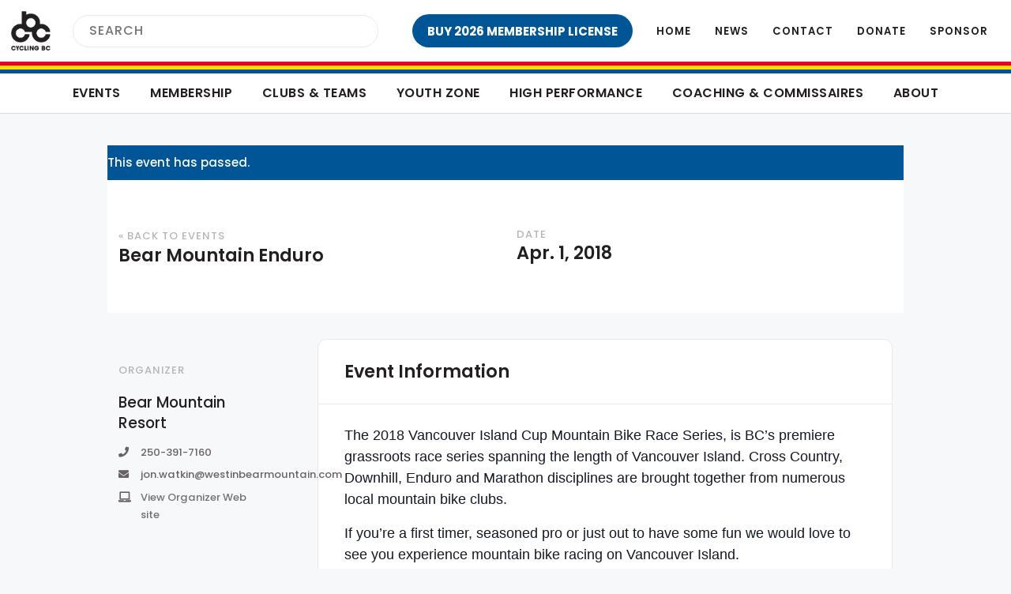

--- FILE ---
content_type: text/html; charset=UTF-8
request_url: https://cyclingbc.net/event/bear-mountain-enduro/
body_size: 14460
content:
<!doctype html>
<html class="no-js" lang="en-US" >
	<head>
		<!--[if lt IE 10]><p class=chromeframe>Your browser is <em>ancient!</em> <a href="https://browsehappy.com/"> Upgrade to a different browser</a> or <a href="https://support.google.com/chrome/answer/95346?hl=en">install Google Chrome </a> to experience this site.</p>
			<style>
				.chromeframe {
					font-size:20px;
					text-align: center;
					padding-top:100px;
				}
				.off-canvas-wrapper {
					display:none;
				}
			</style>
		<![endif]-->
		<link rel="shortcut icon" href="https://cyclingbc.net/wp-content/themes/cyclingbc/dist/assets/images/icons/favicon.png" />
		<meta charset="UTF-8" />
		<meta name="viewport" content="width=device-width, initial-scale=1.0" />
		<link rel='stylesheet' id='tribe-events-views-v2-bootstrap-datepicker-styles-css' href='https://cyclingbc.net/wp-content/plugins/the-events-calendar/vendor/bootstrap-datepicker/css/bootstrap-datepicker.standalone.min.css?ver=6.10.1.1' type='text/css' media='all' />
<link rel='stylesheet' id='tec-variables-skeleton-css' href='https://cyclingbc.net/wp-content/plugins/the-events-calendar/common/src/resources/css/variables-skeleton.min.css?ver=6.5.1.1' type='text/css' media='all' />
<link rel='stylesheet' id='tribe-common-skeleton-style-css' href='https://cyclingbc.net/wp-content/plugins/the-events-calendar/common/src/resources/css/common-skeleton.min.css?ver=6.5.1.1' type='text/css' media='all' />
<link rel='stylesheet' id='tribe-tooltipster-css-css' href='https://cyclingbc.net/wp-content/plugins/the-events-calendar/common/vendor/tooltipster/tooltipster.bundle.min.css?ver=6.5.1.1' type='text/css' media='all' />
<link rel='stylesheet' id='tribe-events-views-v2-skeleton-css' href='https://cyclingbc.net/wp-content/plugins/the-events-calendar/src/resources/css/views-skeleton.min.css?ver=6.10.1.1' type='text/css' media='all' />
<link rel='stylesheet' id='tec-variables-full-css' href='https://cyclingbc.net/wp-content/plugins/the-events-calendar/common/src/resources/css/variables-full.min.css?ver=6.5.1.1' type='text/css' media='all' />
<link rel='stylesheet' id='tribe-common-full-style-css' href='https://cyclingbc.net/wp-content/plugins/the-events-calendar/common/src/resources/css/common-full.min.css?ver=6.5.1.1' type='text/css' media='all' />
<link rel='stylesheet' id='tribe-events-views-v2-full-css' href='https://cyclingbc.net/wp-content/plugins/the-events-calendar/src/resources/css/views-full.min.css?ver=6.10.1.1' type='text/css' media='all' />
<link rel='stylesheet' id='tribe-events-views-v2-print-css' href='https://cyclingbc.net/wp-content/plugins/the-events-calendar/src/resources/css/views-print.min.css?ver=6.10.1.1' type='text/css' media='print' />
<link rel='stylesheet' id='tribe-events-pro-views-v2-print-css' href='https://cyclingbc.net/wp-content/plugins/events-calendar-pro/src/resources/css/views-print.min.css?ver=7.4.1' type='text/css' media='print' />
<meta name='robots' content='index, follow, max-image-preview:large, max-snippet:-1, max-video-preview:-1' />
	<style>img:is([sizes="auto" i], [sizes^="auto," i]) { contain-intrinsic-size: 3000px 1500px }</style>
	
	<!-- This site is optimized with the Yoast SEO plugin v25.9 - https://yoast.com/wordpress/plugins/seo/ -->
	<title>Bear Mountain Enduro - Cycling BC</title>
	<meta property="og:locale" content="en_US" />
	<meta property="og:type" content="article" />
	<meta property="og:title" content="Bear Mountain Enduro - Cycling BC" />
	<meta property="og:description" content="The 2018 Vancouver Island Cup Mountain Bike Race Series, is BC’s premiere grassroots race series spanning the length of Vancouver Island. Cross Country, Downhill, Enduro and Marathon disciplines are brought [&hellip;]" />
	<meta property="og:url" content="https://cyclingbc.net/event/bear-mountain-enduro/" />
	<meta property="og:site_name" content="Cycling BC" />
	<meta property="article:modified_time" content="2024-12-21T13:13:35+00:00" />
	<meta property="og:image" content="https://cyclingbc.net/wp-content/uploads/2019/11/cbc-og.jpg" />
	<meta property="og:image:width" content="1200" />
	<meta property="og:image:height" content="639" />
	<meta property="og:image:type" content="image/jpeg" />
	<meta name="twitter:card" content="summary_large_image" />
	<meta name="twitter:label1" content="Est. reading time" />
	<meta name="twitter:data1" content="1 minute" />
	<script type="application/ld+json" class="yoast-schema-graph">{"@context":"https://schema.org","@graph":[{"@type":"WebPage","@id":"https://cyclingbc.net/event/bear-mountain-enduro/","url":"https://cyclingbc.net/event/bear-mountain-enduro/","name":"Bear Mountain Enduro - Cycling BC","isPartOf":{"@id":"https://cyclingbc.net_/#website"},"datePublished":"2018-04-27T20:36:39+00:00","dateModified":"2024-12-21T13:13:35+00:00","breadcrumb":{"@id":"https://cyclingbc.net/event/bear-mountain-enduro/#breadcrumb"},"inLanguage":"en-US","potentialAction":[{"@type":"ReadAction","target":["https://cyclingbc.net/event/bear-mountain-enduro/"]}]},{"@type":"BreadcrumbList","@id":"https://cyclingbc.net/event/bear-mountain-enduro/#breadcrumb","itemListElement":[{"@type":"ListItem","position":1,"name":"Home","item":"https://cyclingbc.net/"},{"@type":"ListItem","position":2,"name":"Events","item":"https://cyclingbc.net/events/"},{"@type":"ListItem","position":3,"name":"Bear Mountain Enduro"}]},{"@type":"WebSite","@id":"https://cyclingbc.net_/#website","url":"https://cyclingbc.net_/","name":"Cycling BC","description":"Cycling BC is the provincial governing body for the sport of cycling in British Columbia.","potentialAction":[{"@type":"SearchAction","target":{"@type":"EntryPoint","urlTemplate":"https://cyclingbc.net_/?s={search_term_string}"},"query-input":{"@type":"PropertyValueSpecification","valueRequired":true,"valueName":"search_term_string"}}],"inLanguage":"en-US"},{"@type":"Event","name":"Bear Mountain Enduro","description":"The 2018 Vancouver Island Cup Mountain Bike Race Series, is BC’s premiere grassroots race series spanning the length of Vancouver Island. Cross Country, Downhill, Enduro and Marathon disciplines are brought [&hellip;]","url":"https://cyclingbc.net/event/bear-mountain-enduro/","eventAttendanceMode":"https://schema.org/OfflineEventAttendanceMode","eventStatus":"https://schema.org/EventScheduled","startDate":"2018-04-01T00:00:00-07:00","endDate":"2018-04-01T23:59:59-07:00","location":{"description":""},"organizer":{"@type":"Person","name":"Bear Mountain Resort","description":"","image":"https://cyclingbc.net/wp-content/uploads/2015/12/Bear-Mountain-Cycling-Photoshoot-April-8-2-scaled.jpeg","url":"http://bearmountain.ca/","telephone":"250-391-7160","email":"j&#111;&#110;&#46;&#119;a&#116;ki&#110;&#64;&#119;est&#105;&#110;&#98;&#101;a&#114;mo&#117;&#110;ta&#105;&#110;&#46;com"},"@id":"https://cyclingbc.net/event/bear-mountain-enduro/#event","mainEntityOfPage":{"@id":"https://cyclingbc.net/event/bear-mountain-enduro/"}}]}</script>
	<!-- / Yoast SEO plugin. -->


<link rel='dns-prefetch' href='//connect.facebook.net' />
<link rel='dns-prefetch' href='//fonts.googleapis.com' />
<link rel="alternate" type="text/calendar" title="Cycling BC &raquo; iCal Feed" href="https://cyclingbc.net/events/?ical=1" />
<link rel='stylesheet' id='tribe-events-full-pro-calendar-style-css' href='https://cyclingbc.net/wp-content/plugins/events-calendar-pro/src/resources/css/tribe-events-pro-full.min.css?ver=7.4.1' type='text/css' media='all' />
<link rel='stylesheet' id='tec-events-pro-single-css' href='https://cyclingbc.net/wp-content/plugins/events-calendar-pro/src/resources/css/events-single.min.css?ver=7.4.1' type='text/css' media='all' />
<link rel='stylesheet' id='tribe-events-virtual-single-skeleton-css' href='https://cyclingbc.net/wp-content/plugins/events-calendar-pro/src/resources/css/events-virtual-single-skeleton.min.css?ver=1.15.8' type='text/css' media='all' />
<link rel='stylesheet' id='tribe-events-virtual-single-full-css' href='https://cyclingbc.net/wp-content/plugins/events-calendar-pro/src/resources/css/events-virtual-single-full.min.css?ver=1.15.8' type='text/css' media='all' />
<link rel='stylesheet' id='tribe-events-virtual-skeleton-css' href='https://cyclingbc.net/wp-content/plugins/events-calendar-pro/src/resources/css/events-virtual-skeleton.min.css?ver=1.15.8' type='text/css' media='all' />
<link rel='stylesheet' id='tribe-events-virtual-full-css' href='https://cyclingbc.net/wp-content/plugins/events-calendar-pro/src/resources/css/events-virtual-full.min.css?ver=1.15.8' type='text/css' media='all' />
<link rel='stylesheet' id='tribe-events-calendar-pro-style-css' href='https://cyclingbc.net/wp-content/plugins/events-calendar-pro/src/resources/css/tribe-events-pro-full.min.css?ver=7.4.1' type='text/css' media='all' />
<link rel='stylesheet' id='tribe-events-pro-mini-calendar-block-styles-css' href='https://cyclingbc.net/wp-content/plugins/events-calendar-pro/src/resources/css/tribe-events-pro-mini-calendar-block.min.css?ver=7.4.1' type='text/css' media='all' />
<link rel='stylesheet' id='tribe-events-v2-single-skeleton-css' href='https://cyclingbc.net/wp-content/plugins/the-events-calendar/src/resources/css/tribe-events-single-skeleton.min.css?ver=6.10.1.1' type='text/css' media='all' />
<link rel='stylesheet' id='tribe-events-v2-single-skeleton-full-css' href='https://cyclingbc.net/wp-content/plugins/the-events-calendar/src/resources/css/tribe-events-single-full.min.css?ver=6.10.1.1' type='text/css' media='all' />
<link rel='stylesheet' id='tribe-events-v2-virtual-single-block-css' href='https://cyclingbc.net/wp-content/plugins/events-calendar-pro/src/resources/css/events-virtual-single-block.min.css?ver=1.15.8' type='text/css' media='all' />
<link rel='stylesheet' id='tribe-events-virtual-single-v2-skeleton-css' href='https://cyclingbc.net/wp-content/plugins/events-calendar-pro/src/resources/css/events-virtual-single-v2-skeleton.min.css?ver=1.15.8' type='text/css' media='all' />
<link rel='stylesheet' id='tribe-events-virtual-single-v2-full-css' href='https://cyclingbc.net/wp-content/plugins/events-calendar-pro/src/resources/css/events-virtual-single-v2-full.min.css?ver=1.15.8' type='text/css' media='all' />
<link rel='stylesheet' id='wp-block-library-css' href='https://cyclingbc.net/wp-includes/css/dist/block-library/style.min.css?ver=6.8.3' type='text/css' media='all' />
<style id='classic-theme-styles-inline-css' type='text/css'>
/*! This file is auto-generated */
.wp-block-button__link{color:#fff;background-color:#32373c;border-radius:9999px;box-shadow:none;text-decoration:none;padding:calc(.667em + 2px) calc(1.333em + 2px);font-size:1.125em}.wp-block-file__button{background:#32373c;color:#fff;text-decoration:none}
</style>
<link rel='stylesheet' id='tribe-events-v2-single-blocks-css' href='https://cyclingbc.net/wp-content/plugins/the-events-calendar/src/resources/css/tribe-events-single-blocks.min.css?ver=6.10.1.1' type='text/css' media='all' />
<style id='global-styles-inline-css' type='text/css'>
:root{--wp--preset--aspect-ratio--square: 1;--wp--preset--aspect-ratio--4-3: 4/3;--wp--preset--aspect-ratio--3-4: 3/4;--wp--preset--aspect-ratio--3-2: 3/2;--wp--preset--aspect-ratio--2-3: 2/3;--wp--preset--aspect-ratio--16-9: 16/9;--wp--preset--aspect-ratio--9-16: 9/16;--wp--preset--color--black: #000000;--wp--preset--color--cyan-bluish-gray: #abb8c3;--wp--preset--color--white: #ffffff;--wp--preset--color--pale-pink: #f78da7;--wp--preset--color--vivid-red: #cf2e2e;--wp--preset--color--luminous-vivid-orange: #ff6900;--wp--preset--color--luminous-vivid-amber: #fcb900;--wp--preset--color--light-green-cyan: #7bdcb5;--wp--preset--color--vivid-green-cyan: #00d084;--wp--preset--color--pale-cyan-blue: #8ed1fc;--wp--preset--color--vivid-cyan-blue: #0693e3;--wp--preset--color--vivid-purple: #9b51e0;--wp--preset--gradient--vivid-cyan-blue-to-vivid-purple: linear-gradient(135deg,rgba(6,147,227,1) 0%,rgb(155,81,224) 100%);--wp--preset--gradient--light-green-cyan-to-vivid-green-cyan: linear-gradient(135deg,rgb(122,220,180) 0%,rgb(0,208,130) 100%);--wp--preset--gradient--luminous-vivid-amber-to-luminous-vivid-orange: linear-gradient(135deg,rgba(252,185,0,1) 0%,rgba(255,105,0,1) 100%);--wp--preset--gradient--luminous-vivid-orange-to-vivid-red: linear-gradient(135deg,rgba(255,105,0,1) 0%,rgb(207,46,46) 100%);--wp--preset--gradient--very-light-gray-to-cyan-bluish-gray: linear-gradient(135deg,rgb(238,238,238) 0%,rgb(169,184,195) 100%);--wp--preset--gradient--cool-to-warm-spectrum: linear-gradient(135deg,rgb(74,234,220) 0%,rgb(151,120,209) 20%,rgb(207,42,186) 40%,rgb(238,44,130) 60%,rgb(251,105,98) 80%,rgb(254,248,76) 100%);--wp--preset--gradient--blush-light-purple: linear-gradient(135deg,rgb(255,206,236) 0%,rgb(152,150,240) 100%);--wp--preset--gradient--blush-bordeaux: linear-gradient(135deg,rgb(254,205,165) 0%,rgb(254,45,45) 50%,rgb(107,0,62) 100%);--wp--preset--gradient--luminous-dusk: linear-gradient(135deg,rgb(255,203,112) 0%,rgb(199,81,192) 50%,rgb(65,88,208) 100%);--wp--preset--gradient--pale-ocean: linear-gradient(135deg,rgb(255,245,203) 0%,rgb(182,227,212) 50%,rgb(51,167,181) 100%);--wp--preset--gradient--electric-grass: linear-gradient(135deg,rgb(202,248,128) 0%,rgb(113,206,126) 100%);--wp--preset--gradient--midnight: linear-gradient(135deg,rgb(2,3,129) 0%,rgb(40,116,252) 100%);--wp--preset--font-size--small: 13px;--wp--preset--font-size--medium: 20px;--wp--preset--font-size--large: 36px;--wp--preset--font-size--x-large: 42px;--wp--preset--spacing--20: 0.44rem;--wp--preset--spacing--30: 0.67rem;--wp--preset--spacing--40: 1rem;--wp--preset--spacing--50: 1.5rem;--wp--preset--spacing--60: 2.25rem;--wp--preset--spacing--70: 3.38rem;--wp--preset--spacing--80: 5.06rem;--wp--preset--shadow--natural: 6px 6px 9px rgba(0, 0, 0, 0.2);--wp--preset--shadow--deep: 12px 12px 50px rgba(0, 0, 0, 0.4);--wp--preset--shadow--sharp: 6px 6px 0px rgba(0, 0, 0, 0.2);--wp--preset--shadow--outlined: 6px 6px 0px -3px rgba(255, 255, 255, 1), 6px 6px rgba(0, 0, 0, 1);--wp--preset--shadow--crisp: 6px 6px 0px rgba(0, 0, 0, 1);}:where(.is-layout-flex){gap: 0.5em;}:where(.is-layout-grid){gap: 0.5em;}body .is-layout-flex{display: flex;}.is-layout-flex{flex-wrap: wrap;align-items: center;}.is-layout-flex > :is(*, div){margin: 0;}body .is-layout-grid{display: grid;}.is-layout-grid > :is(*, div){margin: 0;}:where(.wp-block-columns.is-layout-flex){gap: 2em;}:where(.wp-block-columns.is-layout-grid){gap: 2em;}:where(.wp-block-post-template.is-layout-flex){gap: 1.25em;}:where(.wp-block-post-template.is-layout-grid){gap: 1.25em;}.has-black-color{color: var(--wp--preset--color--black) !important;}.has-cyan-bluish-gray-color{color: var(--wp--preset--color--cyan-bluish-gray) !important;}.has-white-color{color: var(--wp--preset--color--white) !important;}.has-pale-pink-color{color: var(--wp--preset--color--pale-pink) !important;}.has-vivid-red-color{color: var(--wp--preset--color--vivid-red) !important;}.has-luminous-vivid-orange-color{color: var(--wp--preset--color--luminous-vivid-orange) !important;}.has-luminous-vivid-amber-color{color: var(--wp--preset--color--luminous-vivid-amber) !important;}.has-light-green-cyan-color{color: var(--wp--preset--color--light-green-cyan) !important;}.has-vivid-green-cyan-color{color: var(--wp--preset--color--vivid-green-cyan) !important;}.has-pale-cyan-blue-color{color: var(--wp--preset--color--pale-cyan-blue) !important;}.has-vivid-cyan-blue-color{color: var(--wp--preset--color--vivid-cyan-blue) !important;}.has-vivid-purple-color{color: var(--wp--preset--color--vivid-purple) !important;}.has-black-background-color{background-color: var(--wp--preset--color--black) !important;}.has-cyan-bluish-gray-background-color{background-color: var(--wp--preset--color--cyan-bluish-gray) !important;}.has-white-background-color{background-color: var(--wp--preset--color--white) !important;}.has-pale-pink-background-color{background-color: var(--wp--preset--color--pale-pink) !important;}.has-vivid-red-background-color{background-color: var(--wp--preset--color--vivid-red) !important;}.has-luminous-vivid-orange-background-color{background-color: var(--wp--preset--color--luminous-vivid-orange) !important;}.has-luminous-vivid-amber-background-color{background-color: var(--wp--preset--color--luminous-vivid-amber) !important;}.has-light-green-cyan-background-color{background-color: var(--wp--preset--color--light-green-cyan) !important;}.has-vivid-green-cyan-background-color{background-color: var(--wp--preset--color--vivid-green-cyan) !important;}.has-pale-cyan-blue-background-color{background-color: var(--wp--preset--color--pale-cyan-blue) !important;}.has-vivid-cyan-blue-background-color{background-color: var(--wp--preset--color--vivid-cyan-blue) !important;}.has-vivid-purple-background-color{background-color: var(--wp--preset--color--vivid-purple) !important;}.has-black-border-color{border-color: var(--wp--preset--color--black) !important;}.has-cyan-bluish-gray-border-color{border-color: var(--wp--preset--color--cyan-bluish-gray) !important;}.has-white-border-color{border-color: var(--wp--preset--color--white) !important;}.has-pale-pink-border-color{border-color: var(--wp--preset--color--pale-pink) !important;}.has-vivid-red-border-color{border-color: var(--wp--preset--color--vivid-red) !important;}.has-luminous-vivid-orange-border-color{border-color: var(--wp--preset--color--luminous-vivid-orange) !important;}.has-luminous-vivid-amber-border-color{border-color: var(--wp--preset--color--luminous-vivid-amber) !important;}.has-light-green-cyan-border-color{border-color: var(--wp--preset--color--light-green-cyan) !important;}.has-vivid-green-cyan-border-color{border-color: var(--wp--preset--color--vivid-green-cyan) !important;}.has-pale-cyan-blue-border-color{border-color: var(--wp--preset--color--pale-cyan-blue) !important;}.has-vivid-cyan-blue-border-color{border-color: var(--wp--preset--color--vivid-cyan-blue) !important;}.has-vivid-purple-border-color{border-color: var(--wp--preset--color--vivid-purple) !important;}.has-vivid-cyan-blue-to-vivid-purple-gradient-background{background: var(--wp--preset--gradient--vivid-cyan-blue-to-vivid-purple) !important;}.has-light-green-cyan-to-vivid-green-cyan-gradient-background{background: var(--wp--preset--gradient--light-green-cyan-to-vivid-green-cyan) !important;}.has-luminous-vivid-amber-to-luminous-vivid-orange-gradient-background{background: var(--wp--preset--gradient--luminous-vivid-amber-to-luminous-vivid-orange) !important;}.has-luminous-vivid-orange-to-vivid-red-gradient-background{background: var(--wp--preset--gradient--luminous-vivid-orange-to-vivid-red) !important;}.has-very-light-gray-to-cyan-bluish-gray-gradient-background{background: var(--wp--preset--gradient--very-light-gray-to-cyan-bluish-gray) !important;}.has-cool-to-warm-spectrum-gradient-background{background: var(--wp--preset--gradient--cool-to-warm-spectrum) !important;}.has-blush-light-purple-gradient-background{background: var(--wp--preset--gradient--blush-light-purple) !important;}.has-blush-bordeaux-gradient-background{background: var(--wp--preset--gradient--blush-bordeaux) !important;}.has-luminous-dusk-gradient-background{background: var(--wp--preset--gradient--luminous-dusk) !important;}.has-pale-ocean-gradient-background{background: var(--wp--preset--gradient--pale-ocean) !important;}.has-electric-grass-gradient-background{background: var(--wp--preset--gradient--electric-grass) !important;}.has-midnight-gradient-background{background: var(--wp--preset--gradient--midnight) !important;}.has-small-font-size{font-size: var(--wp--preset--font-size--small) !important;}.has-medium-font-size{font-size: var(--wp--preset--font-size--medium) !important;}.has-large-font-size{font-size: var(--wp--preset--font-size--large) !important;}.has-x-large-font-size{font-size: var(--wp--preset--font-size--x-large) !important;}
:where(.wp-block-post-template.is-layout-flex){gap: 1.25em;}:where(.wp-block-post-template.is-layout-grid){gap: 1.25em;}
:where(.wp-block-columns.is-layout-flex){gap: 2em;}:where(.wp-block-columns.is-layout-grid){gap: 2em;}
:root :where(.wp-block-pullquote){font-size: 1.5em;line-height: 1.6;}
</style>
<link rel='stylesheet' id='tribe-events-block-event-venue-css' href='https://cyclingbc.net/wp-content/plugins/the-events-calendar/src/resources/css/app/event-venue/frontend.min.css?ver=6.10.1.1' type='text/css' media='all' />
<link rel='stylesheet' id='google-fonts-css' href='https://fonts.googleapis.com/css?family=Poppins%3A300%2C400%2C500%2C500i%2C600%2C700%2C700i%7CKaushan+Script&#038;display=swap&#038;ver=6.8.3' type='text/css' media='all' />
<link rel='stylesheet' id='main-stylesheet-css' href='https://cyclingbc.net/wp-content/themes/cyclingbc/dist/assets/css/app-78ba10d1b3.css?ver=2.10.4' type='text/css' media='all' />
<script type="text/javascript" src="https://cyclingbc.net/wp-content/themes/cyclingbc/dist/assets/js/vendor/jquery/jquery.min.js?ver=3.4.1" id="jquery-js"></script>
<script type="text/javascript" src="https://cyclingbc.net/wp-content/plugins/the-events-calendar/common/src/resources/js/tribe-common.min.js?ver=6.5.1.1" id="tribe-common-js"></script>
<script type="text/javascript" src="https://cyclingbc.net/wp-content/plugins/the-events-calendar/src/resources/js/views/breakpoints.min.js?ver=6.10.1.1" id="tribe-events-views-v2-breakpoints-js"></script>
<script type="text/javascript" src="https://cyclingbc.net/wp-content/themes/cyclingbc/dist/assets/js/vendor/jquery-migrate/jquery-migrate.min.js?ver=3.1.0" id="jquery-migrate-js"></script>
<link rel="https://api.w.org/" href="https://cyclingbc.net/wp-json/" /><link rel="alternate" title="JSON" type="application/json" href="https://cyclingbc.net/wp-json/wp/v2/tribe_events/40022" /><link rel="alternate" title="oEmbed (JSON)" type="application/json+oembed" href="https://cyclingbc.net/wp-json/oembed/1.0/embed?url=https%3A%2F%2Fcyclingbc.net%2Fevent%2Fbear-mountain-enduro%2F" />
<link rel="alternate" title="oEmbed (XML)" type="text/xml+oembed" href="https://cyclingbc.net/wp-json/oembed/1.0/embed?url=https%3A%2F%2Fcyclingbc.net%2Fevent%2Fbear-mountain-enduro%2F&#038;format=xml" />
<meta name="cdp-version" content="1.5.0" /><meta name="tec-api-version" content="v1"><meta name="tec-api-origin" content="https://cyclingbc.net"><link rel="alternate" href="https://cyclingbc.net/wp-json/tribe/events/v1/events/40022" />	<script>
		var global_asset_url		= 'https://cyclingbc.net/wp-content/themes/cyclingbc',
			global_home_url			= 'https://cyclingbc.net',
			global_page_for_posts	= 'https://cyclingbc.net/news/',
			global_coaches_page		= '';
		
	</script>	
	<script>
		var show_load_overlay		= 1,
			overlay_fade_time		= 100;
	</script>
			<style type="text/css">
			.site-overlay {
				transition: opacity 100ms ease;
			}
		</style>
	<link rel="icon" href="https://cyclingbc.net/wp-content/uploads/2016/07/cropped-favicon-transparent-100x100.png" sizes="32x32" />
<link rel="icon" href="https://cyclingbc.net/wp-content/uploads/2016/07/cropped-favicon-transparent-300x300.png" sizes="192x192" />
<link rel="apple-touch-icon" href="https://cyclingbc.net/wp-content/uploads/2016/07/cropped-favicon-transparent-300x300.png" />
<meta name="msapplication-TileImage" content="https://cyclingbc.net/wp-content/uploads/2016/07/cropped-favicon-transparent-300x300.png" />
<script>
          (function(i,s,o,g,r,a,m){i['GoogleAnalyticsObject']=r;i[r]=i[r]||function(){
          (i[r].q=i[r].q||[]).push(arguments)},i[r].l=1*new Date();a=s.createElement(o),
          m=s.getElementsByTagName(o)[0];a.async=1;a.src=g;m.parentNode.insertBefore(a,m)
          })(window,document,'script','//www.google-analytics.com/analytics.js','ga');

          ga('create', 'UA-56928114-1', 'auto');
          ga('send', 'pageview');
</script>		<style type="text/css" id="wp-custom-css">
			.tribe-events-month .m-table__inner {
    overflow-x: scroll;
}

/* Apply custom padding only to the page with ID 83075 */
.page-id-83075 .content {
    padding-left: 25%;
    padding-right: 25%;
	padding-top:5%;
	padding-bottom:5%;
}

/* Force Event Type to display on all screen sizes */
.tribe-events-calendar-list__event-description.tribe-common-a11y-hidden {
    display: block !important;
    visibility: visible !important;
    clip: auto !important;
    height: auto !important;
    width: auto !important;
    position: static !important;
}

/* Make sure Event Type itself is visible */
.tribe-events-calendar-list__event-description .tribe-events-meta-group-event-type {
    display: block !important;
    visibility: visible !important;
}		</style>
			</head>
	<body class="wp-singular tribe_events-template-default single single-tribe_events postid-40022 wp-theme-cyclingbc cyclingbc non-logged-in tribe-events-page-template tribe-no-js tribe-filter-live events-single tribe-events-style-full tribe-events-style-theme">
			
					<div class="site-overlay js-site-overlay"></div>
		
		<!-- Off Canvas Begins -->		
		<div class="off-canvas-wrapper">
			<!-- Mobile Off Canvas Menu -->
			<nav class="o-off-canvas mobile-off-canvas-menu off-canvas position-right text-center" id="mobile-menu" data-off-canvas data-auto-focus="false" data-content-scroll="false">
			<div class="off-canvas-menu__logo">
			<a href="https://cyclingbc.net">
				<img src="https://cyclingbc.net/wp-content/uploads/2019/11/cbc-logo-2x.png" alt="Cycling BC Logo">
			</a>
		</div>
		<!-- Mobile Off Canvas Menu -->
	<ul class="m-mobile-menu" data-accordion-menu><li id="menu-item-55636" class="menu-item-redirect menu-item menu-item-type-custom menu-item-object-custom menu-item-has-children menu-item-55636"><a href="https://cyclingbc.net/events-overview/">Events</a>
<ul class="vertical nested menu">
<li class="menu-item-parent" ><a href="https://cyclingbc.net/events-overview/" >Overview</a></li>	<li id="menu-item-55637" class="menu-item menu-item-type-custom menu-item-object-custom current-menu-item current_page_item menu-item-55637"><a href="https://cyclingbc.net/events/">Calendar</a></li>
	<li id="menu-item-82841" class="menu-item menu-item-type-post_type menu-item-object-page menu-item-82841"><a href="https://cyclingbc.net/competition-rules/">Race Rules</a></li>
	<li id="menu-item-69642" class="menu-item menu-item-type-post_type menu-item-object-page menu-item-69642"><a href="https://cyclingbc.net/adult-skill-development/">Skills Clinics</a></li>
	<li id="menu-item-76782" class="menu-item menu-item-type-post_type menu-item-object-page menu-item-76782"><a href="https://cyclingbc.net/about/disciplines/mountain/bccup/">BC Cup Series</a></li>
	<li id="menu-item-55638" class="menu-item menu-item-type-post_type menu-item-object-page menu-item-55638"><a href="https://cyclingbc.net/bc-championships/">Championships</a></li>
	<li id="menu-item-81278" class="menu-item menu-item-type-post_type menu-item-object-page menu-item-81278"><a href="https://cyclingbc.net/organizers/sanctioning/">Event Sanctioning</a></li>
	<li id="menu-item-81097" class="menu-item menu-item-type-post_type menu-item-object-page menu-item-81097"><a href="https://cyclingbc.net/organizers/organizer-resources/">Organizer Resources</a></li>
</ul>
</li>
<li id="menu-item-56037" class="menu-item-redirect menu-item menu-item-type-post_type menu-item-object-page menu-item-has-children menu-item-56037"><a href="https://cyclingbc.net/membership/registration/">Membership</a>
<ul class="vertical nested menu">
<li class="menu-item-parent" ><a href="https://cyclingbc.net/membership/registration/" >Overview</a></li>	<li id="menu-item-55615" class="menu-item menu-item-type-post_type menu-item-object-page menu-item-55615"><a href="https://cyclingbc.net/membership/registration/">Membership Licences</a></li>
	<li id="menu-item-82968" class="menu-item menu-item-type-custom menu-item-object-custom menu-item-82968"><a href="https://cyclingbc.net/single-event">Single-Event Licences</a></li>
	<li id="menu-item-77394" class="menu-item menu-item-type-custom menu-item-object-custom menu-item-77394"><a href="https://cyclingbc.net/waiver">Online Waiver</a></li>
	<li id="menu-item-55617" class="menu-item menu-item-type-post_type menu-item-object-page menu-item-55617"><a href="https://cyclingbc.net/membership/category-upgrades/">Categories &#038; Upgrades</a></li>
	<li id="menu-item-83622" class="menu-item menu-item-type-post_type menu-item-object-page menu-item-83622"><a href="https://cyclingbc.net/membership/insurance/">Insurance Info &#038; FAQs</a></li>
	<li id="menu-item-55882" class="menu-item menu-item-type-post_type menu-item-object-page menu-item-55882"><a href="https://cyclingbc.net/about/official-documents/accident-report/">Accident Report Form</a></li>
	<li id="menu-item-55659" class="menu-item menu-item-type-post_type menu-item-object-page menu-item-55659"><a href="https://cyclingbc.net/membership/benefits/">Member Benefits</a></li>
	<li id="menu-item-55663" class="menu-item menu-item-type-custom menu-item-object-custom menu-item-55663"><a href="https://ccnbikes.com/#!/memberlookup/cycling-bc-2026">Member Lookup</a></li>
</ul>
</li>
<li id="menu-item-87770" class="menu-item menu-item-type-post_type menu-item-object-page menu-item-has-children menu-item-87770"><a href="https://cyclingbc.net/clubs/overview/">Clubs &#038; Teams</a>
<ul class="vertical nested menu">
<li class="menu-item-parent" ><a href="https://cyclingbc.net/clubs/overview/" >Overview</a></li>	<li id="menu-item-87771" class="menu-item menu-item-type-post_type menu-item-object-page menu-item-87771"><a href="https://cyclingbc.net/clubs/overview/">Affiliate Your Club/Team/Business</a></li>
	<li id="menu-item-55748" class="menu-item menu-item-type-post_type menu-item-object-page menu-item-55748"><a href="https://cyclingbc.net/clubs/cycling-bc-registered-rides/">Register an Activity</a></li>
	<li id="menu-item-60758" class="menu-item menu-item-type-post_type menu-item-object-page menu-item-60758"><a href="https://cyclingbc.net/clubs/ride-leader-training/">Ride Leader Training</a></li>
	<li id="menu-item-55755" class="menu-item menu-item-type-post_type menu-item-object-page menu-item-55755"><a href="https://cyclingbc.net/clubs/affiliates/">Find a Club/Team/Business</a></li>
	<li id="menu-item-87365" class="menu-item menu-item-type-post_type menu-item-object-page menu-item-87365"><a href="https://cyclingbc.net/clubs/bmx-canada-partnership/">BMX Canada Partnership</a></li>
	<li id="menu-item-87774" class="menu-item menu-item-type-post_type menu-item-object-page menu-item-87774"><a href="https://cyclingbc.net/clubs/club-resources/">Club Resources</a></li>
</ul>
</li>
<li id="menu-item-55717" class="menu-item menu-item-type-post_type menu-item-object-page menu-item-has-children menu-item-55717"><a href="https://cyclingbc.net/youth-zone/">Youth Zone</a>
<ul class="vertical nested menu">
<li class="menu-item-parent" ><a href="https://cyclingbc.net/youth-zone/" >Overview</a></li>	<li id="menu-item-56880" class="menu-item menu-item-type-custom menu-item-object-custom menu-item-56880"><a href="https://hopon.cyclingbc.net/">HopOn (iRide)</a></li>
	<li id="menu-item-82275" class="menu-item menu-item-type-custom menu-item-object-custom menu-item-82275"><a href="https://hopon.cyclingbc.net/programs/high-school/">High-School Mtn. Bike</a></li>
	<li id="menu-item-55756" class="menu-item menu-item-type-post_type menu-item-object-page menu-item-55756"><a href="https://cyclingbc.net/clubs/youth/">Youth Clubs &#038; Teams</a></li>
</ul>
</li>
<li id="menu-item-55711" class="menu-item menu-item-type-post_type menu-item-object-page menu-item-has-children menu-item-55711"><a href="https://cyclingbc.net/high-performance/">High Performance</a>
<ul class="vertical nested menu">
<li class="menu-item-parent" ><a href="https://cyclingbc.net/high-performance/" >Overview</a></li>	<li id="menu-item-56516" class="menu-item menu-item-type-post_type menu-item-object-page menu-item-56516"><a href="https://cyclingbc.net/high-performance/">About High Performance</a></li>
	<li id="menu-item-55813" class="menu-item menu-item-type-post_type menu-item-object-page menu-item-55813"><a href="https://cyclingbc.net/high-performance/current-team/">Current Team</a></li>
	<li id="menu-item-55865" class="menu-item menu-item-type-post_type menu-item-object-page menu-item-55865"><a href="https://cyclingbc.net/high-performance/current-projects/">Training Camps &#038; Projects</a></li>
	<li id="menu-item-82445" class="menu-item menu-item-type-post_type menu-item-object-page menu-item-82445"><a href="https://cyclingbc.net/high-performance/2025-canada-summer-games/">Canada Summer Games</a></li>
	<li id="menu-item-86946" class="menu-item menu-item-type-post_type menu-item-object-post menu-item-86946"><a href="https://cyclingbc.net/cycling-bc/2025/04/24/introducing-the-trudy-and-doug-peden-women-in-sports-award/">Trudy &#038; Doug Peden Award</a></li>
	<li id="menu-item-55887" class="menu-item menu-item-type-post_type menu-item-object-page menu-item-55887"><a href="https://cyclingbc.net/high-performance/resources/">Resources</a></li>
</ul>
</li>
<li id="menu-item-86748" class="menu-item menu-item-type-post_type menu-item-object-page menu-item-has-children menu-item-86748"><a href="https://cyclingbc.net/coaching-commissaires/coaches">Coaching &#038; Commissaires</a>
<ul class="vertical nested menu">
<li class="menu-item-parent" ><a href="https://cyclingbc.net/coaching-commissaires/coaches" >Overview</a></li>	<li id="menu-item-86746" class="menu-item menu-item-type-post_type menu-item-object-page menu-item-86746"><a href="https://cyclingbc.net/coaching-commissaires/coaches/">Coaches &#038; Instructors</a></li>
	<li id="menu-item-87227" class="menu-item menu-item-type-post_type menu-item-object-page menu-item-87227"><a href="https://cyclingbc.net/coaching-commissaires/gsmbc/">GSMBC Partnership</a></li>
	<li id="menu-item-86737" class="menu-item menu-item-type-post_type menu-item-object-page menu-item-86737"><a href="https://cyclingbc.net/coaching-commissaires/pmbia/">PMBIA Partnership</a></li>
	<li id="menu-item-81823" class="menu-item menu-item-type-post_type menu-item-object-page menu-item-81823"><a href="https://cyclingbc.net/coaching-commissaires/officials/">Commissaires</a></li>
</ul>
</li>
<li id="menu-item-55719" class="menu-item menu-item-type-post_type menu-item-object-page menu-item-has-children menu-item-55719"><a href="https://cyclingbc.net/about/">About</a>
<ul class="vertical nested menu">
<li class="menu-item-parent" ><a href="https://cyclingbc.net/about/" >Overview</a></li>	<li id="menu-item-55767" class="menu-item menu-item-type-post_type menu-item-object-page menu-item-has-children menu-item-55767"><a href="https://cyclingbc.net/about/disciplines/bmx">Cycling Disciplines</a>
	<ul class="vertical nested menu">
<li class="menu-item-parent" ><a href="https://cyclingbc.net/about/disciplines/bmx" >Overview</a></li>		<li id="menu-item-55773" class="menu-item menu-item-type-post_type menu-item-object-page menu-item-55773"><a href="https://cyclingbc.net/about/disciplines/bmx/">BMX</a></li>
		<li id="menu-item-55774" class="menu-item menu-item-type-post_type menu-item-object-page menu-item-55774"><a href="https://cyclingbc.net/about/disciplines/cyclocross/">Cyclocross</a></li>
		<li id="menu-item-55776" class="menu-item menu-item-type-post_type menu-item-object-page menu-item-55776"><a href="https://cyclingbc.net/about/disciplines/mountain/">Mountain Bike</a></li>
		<li id="menu-item-55790" class="menu-item menu-item-type-post_type menu-item-object-page menu-item-55790"><a href="https://cyclingbc.net/about/disciplines/para-cycling/">Para-Cycling</a></li>
		<li id="menu-item-55797" class="menu-item menu-item-type-post_type menu-item-object-page menu-item-55797"><a href="https://cyclingbc.net/about/disciplines/road/">Road</a></li>
		<li id="menu-item-55803" class="menu-item menu-item-type-post_type menu-item-object-page menu-item-55803"><a href="https://cyclingbc.net/about/disciplines/track/">Track</a></li>
	</ul>
</li>
	<li id="menu-item-86307" class="menu-item menu-item-type-post_type menu-item-object-page menu-item-has-children menu-item-86307"><a href="https://cyclingbc.net/donate/">Donate to Cycling</a>
	<ul class="vertical nested menu">
<li class="menu-item-parent" ><a href="https://cyclingbc.net/donate/" >Overview</a></li>		<li id="menu-item-87009" class="menu-item menu-item-type-post_type menu-item-object-page menu-item-87009"><a href="https://cyclingbc.net/donate/our-donors/">Our Donors</a></li>
	</ul>
</li>
	<li id="menu-item-87668" class="menu-item menu-item-type-post_type menu-item-object-page menu-item-87668"><a href="https://cyclingbc.net/about/strategicplan/">Strategic Plan</a></li>
	<li id="menu-item-55863" class="menu-item menu-item-type-post_type menu-item-object-page menu-item-has-children menu-item-55863"><a href="https://cyclingbc.net/about/board-of-directors/">Board of Directors</a>
	<ul class="vertical nested menu">
<li class="menu-item-parent" ><a href="https://cyclingbc.net/about/board-of-directors/" >Overview</a></li>		<li id="menu-item-77613" class="menu-item menu-item-type-post_type menu-item-object-page menu-item-77613"><a href="https://cyclingbc.net/about/board-of-directors/election/">Board Nominations</a></li>
		<li id="menu-item-87090" class="menu-item menu-item-type-post_type menu-item-object-page menu-item-87090"><a href="https://cyclingbc.net/about/board-of-directors/overview/">Board Overview</a></li>
		<li id="menu-item-83125" class="menu-item menu-item-type-post_type menu-item-object-page menu-item-83125"><a href="https://cyclingbc.net/about/board-of-directors/board-meeting-minutes/">Board Meeting Minutes</a></li>
	</ul>
</li>
	<li id="menu-item-55884" class="menu-item menu-item-type-post_type menu-item-object-page menu-item-has-children menu-item-55884"><a href="https://cyclingbc.net/about/agm/">Annual General Meeting</a>
	<ul class="vertical nested menu">
<li class="menu-item-parent" ><a href="https://cyclingbc.net/about/agm/" >Overview</a></li>		<li id="menu-item-87218" class="menu-item menu-item-type-post_type menu-item-object-page menu-item-87218"><a href="https://cyclingbc.net/about/agm/annual-reports/">Annual Reports</a></li>
	</ul>
</li>
	<li id="menu-item-81991" class="menu-item menu-item-type-custom menu-item-object-custom menu-item-81991"><a href="https://cyclingbc.net/wp-content/uploads/2025/07/Cycling-BC-Bylaws-2025.pdf">Bylaws</a></li>
	<li id="menu-item-87263" class="menu-item menu-item-type-post_type menu-item-object-page menu-item-87263"><a href="https://cyclingbc.net/about/jordielunnclubhouse/">Jordie Lunn Clubhouse</a></li>
	<li id="menu-item-69682" class="menu-item menu-item-type-post_type menu-item-object-page menu-item-69682"><a href="https://cyclingbc.net/about/safe-sport/">Safe Sport</a></li>
	<li id="menu-item-55869" class="menu-item menu-item-type-post_type menu-item-object-page menu-item-55869"><a href="https://cyclingbc.net/about/staff/">Staff</a></li>
	<li id="menu-item-55873" class="menu-item menu-item-type-post_type menu-item-object-page menu-item-has-children menu-item-55873"><a href="https://cyclingbc.net/about/sponsors/">Sponsors</a>
	<ul class="vertical nested menu">
<li class="menu-item-parent" ><a href="https://cyclingbc.net/about/sponsors/" >Overview</a></li>		<li id="menu-item-82637" class="menu-item menu-item-type-post_type menu-item-object-page menu-item-82637"><a href="https://cyclingbc.net/about/sponsorship-opportunities/">Sponsorship Opportunities</a></li>
	</ul>
</li>
	<li id="menu-item-55878" class="menu-item menu-item-type-post_type menu-item-object-page menu-item-55878"><a href="https://cyclingbc.net/about/official-documents/">Documents, Forms &#038; Policies</a></li>
	<li id="menu-item-70460" class="menu-item menu-item-type-custom menu-item-object-custom menu-item-has-children menu-item-70460"><a href="http://eepurl.com/c783MD">E-Newsletter Sign-up</a>
	<ul class="vertical nested menu">
<li class="menu-item-parent" ><a href="http://eepurl.com/c783MD" >Overview</a></li>		<li id="menu-item-83521" class="menu-item menu-item-type-custom menu-item-object-custom menu-item-83521"><a href="https://us3.campaign-archive.com/home/?u=05396696229a2e236eb99a8dd&#038;id=0f50a7070f">Newsletter Archive</a></li>
	</ul>
</li>
</ul>
</li>
<li id="menu-item-55653" class="a-button-menu-link menu-item menu-item-type-custom menu-item-object-custom menu-item-55653"><a href="https://cyclingbc.net/membership/registration/">Buy 2026 Membership License</a></li>
<li id="menu-item-56499" class="menu-item menu-item-type-post_type menu-item-object-page menu-item-home menu-item-56499"><a href="https://cyclingbc.net/">Home</a></li>
<li id="menu-item-55651" class="menu-item menu-item-type-post_type menu-item-object-page menu-item-55651"><a href="https://cyclingbc.net/news/">News</a></li>
<li id="menu-item-55652" class="menu-item menu-item-type-post_type menu-item-object-page menu-item-55652"><a href="https://cyclingbc.net/contact/">Contact</a></li>
<li id="menu-item-81522" class="menu-item menu-item-type-post_type menu-item-object-page menu-item-81522"><a href="https://cyclingbc.net/donate/">Donate</a></li>
<li id="menu-item-82644" class="menu-item menu-item-type-post_type menu-item-object-page menu-item-82644"><a href="https://cyclingbc.net/about/sponsorship-opportunities/">Sponsor</a></li>
</ul>
</nav>			<!-- Off Canvas Content Begins -->		
			<div class="off-canvas-content" data-off-canvas-content>
				<!-- Header -->
				<header class="o-header js-header">
	<div class="o-header__top">
		<div class="o-header__top-content js-header-top-content">
			<div class="grid-container">
				<div class="grid-x grid-padding-x align-middle align-justify">
										<div class="shrink cell">
						<span class="o-header__logo js-header-logo">
							<a href="https://cyclingbc.net">
								<img src="https://cyclingbc.net/wp-content/uploads/2019/11/cbc-logo-2x.png" alt="Cycling BC Logo" width="70">
							</a>
						</span>
					</div>
										<div class=" small-12 medium-auto small-order-2 medium-order-1 js-search-bar cell">
						<div class="grid-x grid-padding-x align-middle align-justify">
							<div class="cell auto">
								<div class="s-content">
									<form role="search" method="get" id="searchform" action="https://cyclingbc.net/">	
	<input type="search" value="" name="s" id="s" placeholder="SEARCH">
</form>								</div>
							</div>
							<div class="cell shrink  show-for-large">
								<ul id="menu-top-menu-1" class="o-header__top-menu menu" data-responsive-menu="drilldown medium-dropdown" data-hover-delay="0" data-closing-time="0"><li class="a-button-menu-link menu-item menu-item-type-custom menu-item-object-custom"><a href="https://cyclingbc.net/membership/registration/"><span>Buy 2026 Membership License</span></a></li>
<li class="menu-item menu-item-type-post_type menu-item-object-page menu-item-home"><a href="https://cyclingbc.net/"><span>Home</span></a></li>
<li class="menu-item menu-item-type-post_type menu-item-object-page"><a href="https://cyclingbc.net/news/"><span>News</span></a></li>
<li class="menu-item menu-item-type-post_type menu-item-object-page"><a href="https://cyclingbc.net/contact/"><span>Contact</span></a></li>
<li class="menu-item menu-item-type-post_type menu-item-object-page"><a href="https://cyclingbc.net/donate/"><span>Donate</span></a></li>
<li class="menu-item menu-item-type-post_type menu-item-object-page"><a href="https://cyclingbc.net/about/sponsorship-opportunities/"><span>Sponsor</span></a></li>
</ul>							</div>
						</div>
					</div>
					<div class="cell auto hide-for-medium align-middle">
						<div class="o-header__search-bar-icon">
							<a href="#" class="js-show-search-bar">
								<i class="fas fa-search"></i>
							</a>
						</div>
					</div>
					<div class="shrink cell hide-for-large small-order-1 medium-order-2">
						<div style="position: relative;">
							<button class="o-header__mobile-menu-toggle" data-toggle="mobile-menu">
								<i class="fas fa-bars" aria-hidden="true"></i>
							</button>
						</div>
					</div>
				</div>
			</div>
		</div>
	</div>
	<div class="o-header__main-main-container show-for-large">
		<div class="grid-container">
			<div class="grid-x grid-padding-x">
				<div class="small-12 cell">
					<ul id="menu-main-menu-1" class="menu o-header__main-menu" data-responsive-menu="drilldown medium-dropdown" data-hover-delay="0" data-closing-time="250"><li class="menu-item-redirect menu-item menu-item-type-custom menu-item-object-custom menu-item-has-children"><a href="https://cyclingbc.net/events-overview/"><span>Events</span></a>
<ul class="menu o-header__main-menu__dropdown ">
	<li class="menu-item menu-item-type-custom menu-item-object-custom current-menu-item current_page_item"><a href="https://cyclingbc.net/events/"><span>Calendar</span></a></li>
	<li class="menu-item menu-item-type-post_type menu-item-object-page"><a href="https://cyclingbc.net/competition-rules/"><span>Race Rules</span></a></li>
	<li class="menu-item menu-item-type-post_type menu-item-object-page"><a href="https://cyclingbc.net/adult-skill-development/"><span>Skills Clinics</span></a></li>
	<li class="menu-item menu-item-type-post_type menu-item-object-page"><a href="https://cyclingbc.net/about/disciplines/mountain/bccup/"><span>BC Cup Series</span></a></li>
	<li class="menu-item menu-item-type-post_type menu-item-object-page"><a href="https://cyclingbc.net/bc-championships/"><span>Championships</span></a></li>
	<li class="menu-item menu-item-type-post_type menu-item-object-page"><a href="https://cyclingbc.net/organizers/sanctioning/"><span>Event Sanctioning</span></a></li>
	<li class="menu-item menu-item-type-post_type menu-item-object-page"><a href="https://cyclingbc.net/organizers/organizer-resources/"><span>Organizer Resources</span></a></li>
</ul>
</li>
<li class="menu-item-redirect menu-item menu-item-type-post_type menu-item-object-page menu-item-has-children"><a href="https://cyclingbc.net/membership/registration/"><span>Membership</span></a>
<ul class="menu o-header__main-menu__dropdown ">
	<li class="menu-item menu-item-type-post_type menu-item-object-page"><a href="https://cyclingbc.net/membership/registration/"><span>Membership Licences</span></a></li>
	<li class="menu-item menu-item-type-custom menu-item-object-custom"><a href="https://cyclingbc.net/single-event"><span>Single-Event Licences</span></a></li>
	<li class="menu-item menu-item-type-custom menu-item-object-custom"><a href="https://cyclingbc.net/waiver"><span>Online Waiver</span></a></li>
	<li class="menu-item menu-item-type-post_type menu-item-object-page"><a href="https://cyclingbc.net/membership/category-upgrades/"><span>Categories &#038; Upgrades</span></a></li>
	<li class="menu-item menu-item-type-post_type menu-item-object-page"><a href="https://cyclingbc.net/membership/insurance/"><span>Insurance Info &#038; FAQs</span></a></li>
	<li class="menu-item menu-item-type-post_type menu-item-object-page"><a href="https://cyclingbc.net/about/official-documents/accident-report/"><span>Accident Report Form</span></a></li>
	<li class="menu-item menu-item-type-post_type menu-item-object-page"><a href="https://cyclingbc.net/membership/benefits/"><span>Member Benefits</span></a></li>
	<li class="menu-item menu-item-type-custom menu-item-object-custom"><a href="https://ccnbikes.com/#!/memberlookup/cycling-bc-2026"><span>Member Lookup</span></a></li>
</ul>
</li>
<li class="menu-item menu-item-type-post_type menu-item-object-page menu-item-has-children"><a href="https://cyclingbc.net/clubs/overview/"><span>Clubs &#038; Teams</span></a>
<ul class="menu o-header__main-menu__dropdown ">
	<li class="menu-item menu-item-type-post_type menu-item-object-page"><a href="https://cyclingbc.net/clubs/overview/"><span>Affiliate Your Club/Team/Business</span></a></li>
	<li class="menu-item menu-item-type-post_type menu-item-object-page"><a href="https://cyclingbc.net/clubs/cycling-bc-registered-rides/"><span>Register an Activity</span></a></li>
	<li class="menu-item menu-item-type-post_type menu-item-object-page"><a href="https://cyclingbc.net/clubs/ride-leader-training/"><span>Ride Leader Training</span></a></li>
	<li class="menu-item menu-item-type-post_type menu-item-object-page"><a href="https://cyclingbc.net/clubs/affiliates/"><span>Find a Club/Team/Business</span></a></li>
	<li class="menu-item menu-item-type-post_type menu-item-object-page"><a href="https://cyclingbc.net/clubs/bmx-canada-partnership/"><span>BMX Canada Partnership</span></a></li>
	<li class="menu-item menu-item-type-post_type menu-item-object-page"><a href="https://cyclingbc.net/clubs/club-resources/"><span>Club Resources</span></a></li>
</ul>
</li>
<li class="menu-item menu-item-type-post_type menu-item-object-page menu-item-has-children"><a href="https://cyclingbc.net/youth-zone/"><span>Youth Zone</span></a>
<ul class="menu o-header__main-menu__dropdown ">
	<li class="menu-item menu-item-type-custom menu-item-object-custom"><a href="https://hopon.cyclingbc.net/"><span>HopOn (iRide)</span></a></li>
	<li class="menu-item menu-item-type-custom menu-item-object-custom"><a href="https://hopon.cyclingbc.net/programs/high-school/"><span>High-School Mtn. Bike</span></a></li>
	<li class="menu-item menu-item-type-post_type menu-item-object-page"><a href="https://cyclingbc.net/clubs/youth/"><span>Youth Clubs &#038; Teams</span></a></li>
</ul>
</li>
<li class="menu-item menu-item-type-post_type menu-item-object-page menu-item-has-children"><a href="https://cyclingbc.net/high-performance/"><span>High Performance</span></a>
<ul class="menu o-header__main-menu__dropdown ">
	<li class="menu-item menu-item-type-post_type menu-item-object-page"><a href="https://cyclingbc.net/high-performance/"><span>About High Performance</span></a></li>
	<li class="menu-item menu-item-type-post_type menu-item-object-page"><a href="https://cyclingbc.net/high-performance/current-team/"><span>Current Team</span></a></li>
	<li class="menu-item menu-item-type-post_type menu-item-object-page"><a href="https://cyclingbc.net/high-performance/current-projects/"><span>Training Camps &#038; Projects</span></a></li>
	<li class="menu-item menu-item-type-post_type menu-item-object-page"><a href="https://cyclingbc.net/high-performance/2025-canada-summer-games/"><span>Canada Summer Games</span></a></li>
	<li class="menu-item menu-item-type-post_type menu-item-object-post"><a href="https://cyclingbc.net/cycling-bc/2025/04/24/introducing-the-trudy-and-doug-peden-women-in-sports-award/"><span>Trudy &#038; Doug Peden Award</span></a></li>
	<li class="menu-item menu-item-type-post_type menu-item-object-page"><a href="https://cyclingbc.net/high-performance/resources/"><span>Resources</span></a></li>
</ul>
</li>
<li class="menu-item menu-item-type-post_type menu-item-object-page menu-item-has-children"><a href="https://cyclingbc.net/coaching-commissaires/coaches"><span>Coaching &#038; Commissaires</span></a>
<ul class="menu o-header__main-menu__dropdown ">
	<li class="menu-item menu-item-type-post_type menu-item-object-page"><a href="https://cyclingbc.net/coaching-commissaires/coaches/"><span>Coaches &#038; Instructors</span></a></li>
	<li class="menu-item menu-item-type-post_type menu-item-object-page"><a href="https://cyclingbc.net/coaching-commissaires/gsmbc/"><span>GSMBC Partnership</span></a></li>
	<li class="menu-item menu-item-type-post_type menu-item-object-page"><a href="https://cyclingbc.net/coaching-commissaires/pmbia/"><span>PMBIA Partnership</span></a></li>
	<li class="menu-item menu-item-type-post_type menu-item-object-page"><a href="https://cyclingbc.net/coaching-commissaires/officials/"><span>Commissaires</span></a></li>
</ul>
</li>
<li class="menu-item menu-item-type-post_type menu-item-object-page menu-item-has-children"><a href="https://cyclingbc.net/about/"><span>About</span></a>
<ul class="menu o-header__main-menu__dropdown ">
	<li class="menu-item menu-item-type-post_type menu-item-object-page menu-item-has-children"><a href="https://cyclingbc.net/about/disciplines/bmx"><span>Cycling Disciplines</span></a>
	<ul class="menu o-header__main-menu__dropdown ">
		<li class="menu-item menu-item-type-post_type menu-item-object-page"><a href="https://cyclingbc.net/about/disciplines/bmx/"><span>BMX</span></a></li>
		<li class="menu-item menu-item-type-post_type menu-item-object-page"><a href="https://cyclingbc.net/about/disciplines/cyclocross/"><span>Cyclocross</span></a></li>
		<li class="menu-item menu-item-type-post_type menu-item-object-page"><a href="https://cyclingbc.net/about/disciplines/mountain/"><span>Mountain Bike</span></a></li>
		<li class="menu-item menu-item-type-post_type menu-item-object-page"><a href="https://cyclingbc.net/about/disciplines/para-cycling/"><span>Para-Cycling</span></a></li>
		<li class="menu-item menu-item-type-post_type menu-item-object-page"><a href="https://cyclingbc.net/about/disciplines/road/"><span>Road</span></a></li>
		<li class="menu-item menu-item-type-post_type menu-item-object-page"><a href="https://cyclingbc.net/about/disciplines/track/"><span>Track</span></a></li>
	</ul>
</li>
	<li class="menu-item menu-item-type-post_type menu-item-object-page menu-item-has-children"><a href="https://cyclingbc.net/donate/"><span>Donate to Cycling</span></a>
	<ul class="menu o-header__main-menu__dropdown ">
		<li class="menu-item menu-item-type-post_type menu-item-object-page"><a href="https://cyclingbc.net/donate/our-donors/"><span>Our Donors</span></a></li>
	</ul>
</li>
	<li class="menu-item menu-item-type-post_type menu-item-object-page"><a href="https://cyclingbc.net/about/strategicplan/"><span>Strategic Plan</span></a></li>
	<li class="menu-item menu-item-type-post_type menu-item-object-page menu-item-has-children"><a href="https://cyclingbc.net/about/board-of-directors/"><span>Board of Directors</span></a>
	<ul class="menu o-header__main-menu__dropdown ">
		<li class="menu-item menu-item-type-post_type menu-item-object-page"><a href="https://cyclingbc.net/about/board-of-directors/election/"><span>Board Nominations</span></a></li>
		<li class="menu-item menu-item-type-post_type menu-item-object-page"><a href="https://cyclingbc.net/about/board-of-directors/overview/"><span>Board Overview</span></a></li>
		<li class="menu-item menu-item-type-post_type menu-item-object-page"><a href="https://cyclingbc.net/about/board-of-directors/board-meeting-minutes/"><span>Board Meeting Minutes</span></a></li>
	</ul>
</li>
	<li class="menu-item menu-item-type-post_type menu-item-object-page menu-item-has-children"><a href="https://cyclingbc.net/about/agm/"><span>Annual General Meeting</span></a>
	<ul class="menu o-header__main-menu__dropdown ">
		<li class="menu-item menu-item-type-post_type menu-item-object-page"><a href="https://cyclingbc.net/about/agm/annual-reports/"><span>Annual Reports</span></a></li>
	</ul>
</li>
	<li class="menu-item menu-item-type-custom menu-item-object-custom"><a href="https://cyclingbc.net/wp-content/uploads/2025/07/Cycling-BC-Bylaws-2025.pdf"><span>Bylaws</span></a></li>
	<li class="menu-item menu-item-type-post_type menu-item-object-page"><a href="https://cyclingbc.net/about/jordielunnclubhouse/"><span>Jordie Lunn Clubhouse</span></a></li>
	<li class="menu-item menu-item-type-post_type menu-item-object-page"><a href="https://cyclingbc.net/about/safe-sport/"><span>Safe Sport</span></a></li>
	<li class="menu-item menu-item-type-post_type menu-item-object-page"><a href="https://cyclingbc.net/about/staff/"><span>Staff</span></a></li>
	<li class="menu-item menu-item-type-post_type menu-item-object-page menu-item-has-children"><a href="https://cyclingbc.net/about/sponsors/"><span>Sponsors</span></a>
	<ul class="menu o-header__main-menu__dropdown ">
		<li class="menu-item menu-item-type-post_type menu-item-object-page"><a href="https://cyclingbc.net/about/sponsorship-opportunities/"><span>Sponsorship Opportunities</span></a></li>
	</ul>
</li>
	<li class="menu-item menu-item-type-post_type menu-item-object-page"><a href="https://cyclingbc.net/about/official-documents/"><span>Documents, Forms &#038; Policies</span></a></li>
	<li class="menu-item menu-item-type-custom menu-item-object-custom menu-item-has-children"><a href="http://eepurl.com/c783MD"><span>E-Newsletter Sign-up</span></a>
	<ul class="menu o-header__main-menu__dropdown ">
		<li class="menu-item menu-item-type-custom menu-item-object-custom"><a href="https://us3.campaign-archive.com/home/?u=05396696229a2e236eb99a8dd&amp;id=0f50a7070f"><span>Newsletter Archive</span></a></li>
	</ul>
</li>
</ul>
</li>
</ul>				</div>
			</div>
		</div>
	</div>
</header>				<!-- Main Container -->
				<section class="o-main-container js-main-container">
<div id="tribe-events-pg-template" class="tribe-events-pg-template">
	<div class="tribe-events-before-html"></div><span class="tribe-events-ajax-loading"><img class="tribe-events-spinner-medium" src="https://cyclingbc.net/wp-content/plugins/the-events-calendar/src/resources/images/tribe-loading.gif" alt="Loading Events" /></span>	
<div id="tribe-events-content" class="tribe-events-single">

	<!-- Notices -->
	<div class="tribe-events-notices"><ul><li>This event has passed.</li></ul></div>	
	<!-- Header -->
	<div class="o-tribe-single-header">
		<div class="grid-container">
			<div class="grid-x grid-padding-x">
				<div class="cell small-12 medium-6 o-tribe-single-header__block">
					<div class="o-tribe-single-header__label">
						<a href="https://cyclingbc.net/events/" class="a-text-meta"> &laquo; Back To Events</a>
					</div>
					<h1 class="a-h3">Bear Mountain Enduro</h1>				</div>
				<div class="cell small-12 medium-4 o-tribe-single-header__block">
					<div class="a-text-meta" class="o-tribe-single-header__label">
						<span>Date</span>
					</div>
					<h3><span class="tribe-event-date-start">Apr. 1, 2018</span></h3>				</div>
								
			</div>
		</div>	
	</div>

	<!-- Content -->
	<div class="o-tribe-event-content">
		<div class="s-content-block s-content-block--padding">
			<div class="grid-container">
				<div class="grid-x grid-padding-x">
					<div class="small-12 large-3 cell">
						<div class="o-tribe-event-content__info-blocks">
							<div class="grid-x grid-margin-x">
									
									<div class="o-tribe-event-content__info-block cell medium-4 large-12">
										<div class="o-tribe-event-content__info-block-content">
										
<div class="tribe-events-meta-group tribe-events-meta-group-organizer">
	<h3 class="a-text-meta">Organizer</h3>
	<div>
					<div class="o-tribe-event-content__info-block-title">
				<h4><a href="https://cyclingbc.net/organizer/bear-mountain-resort/" title="Bear Mountain Resort" target="_self" rel="">Bear Mountain Resort</a></h4>
			</div>
			
		<div class="o-tribe-event-content__info-block-content">
			<ul class="o-tribe-event-content__info-icons">
											<li title="Organizer Phone Number" class="o-tribe-event-content__info-icon o-tribe-event-content__info-icon--tel">250-391-7160</li>
														<li title="Organizer Email" class="o-tribe-event-content__info-icon o-tribe-event-content__info-icon--email">&#106;&#111;n.wa&#116;&#107;i&#110;&#064;&#119;&#101;&#115;ti&#110;b&#101;&#097;rmo&#117;&#110;t&#097;i&#110;.c&#111;m</li>
														<li title="Organizer Website" class="o-tribe-event-content__info-icon o-tribe-event-content__info-icon--website">
								<a href="http://bearmountain.ca/" target="_self" rel="external">View Organizer Website</a>							</li>
										</ul>
		</div>

			</div>

</div>
										</div>
									</div>
																	<div class="o-tribe-event-content__info-block cell medium-4 large-12">
										<div class="o-tribe-event-content__info-block-content">
											
<div class="tribe-events-meta-group tribe-events-meta-group-venue">
	<h3 class="a-text-meta"> Venue </h3>
				
		<div class="o-tribe-event-content__info-block-title">
			<h4 class="tribe-venue">  </h4>
		</div>
		<div class="o-tribe-event-content__info-block-content">
			<ul class="o-tribe-event-content__info-icons">
				
				
							</ul>
		</div>

		</div>
										</div>	
									</div>
											
							</div>
						</div>	
					</div>
					<div class="small-12 large-9 cell">
						<div class="o-tribe-event-content__content">
							<div class="s-content-card s-content-card--rm-shadow">
								<!-- Event content -->
																<div class="o-tribe-event-content__header flex-container align-justify align-middle">
									<div class="s-content">
										<h3 class="a-h3">Event Information</h3>
									</div>
																	</div>
								<div class="tribe-events-single-event-description tribe-events-content">
									<div class="s-content">
										<p>The 2018 Vancouver Island Cup Mountain Bike Race Series, is BC’s premiere grassroots race series spanning the length of Vancouver Island. Cross Country, Downhill, Enduro and Marathon disciplines are brought together from numerous local mountain bike clubs.</p>
<p>If you’re a first timer, seasoned pro or just out to have some fun we would love to see you experience mountain bike racing on Vancouver Island.</p>
<p>Categories: Beginner, Intermediate, Expert</p>
<p>&nbsp;</p>
<p>For more information, please visit the Island Cup Series website: <a href="http://www.islandcupseries.com/2018/2018-island-cup-calendar/" target="_blank" rel="noopener">http://www.islandcupseries.com/2018/2018-island-cup-calendar/</a></p>
<p>&nbsp;</p>
									</div>
								</div>
								<!-- .tribe-events-single-event-description -->
															</div>
						</div>
						<!-- Event footer -->
						<div class="sm-tribe-footer--single">
							<ul class="grid-x grid-padding-x menu align-justify">
																	<li class="cell shrink">
										<span class="a-button a-button--bordered"><a href="https://cyclingbc.net/event/to-be-confirmed-bear-mountain-bc-premier-xc-series-canada-cup/">Previous</a></span>
									</li>
																									<li class="cell shrink">
										<span class="a-button a-button--bordered"><a href="https://cyclingbc.net/event/tripleshot-cycling-club-youth-practice/2018-04-02/">Next</a></span>
									</li>
															</ul>
						</div>
						<!-- #tribe-events-footer -->						
					</div>				
				</div>
			</div>
		</div>
	</div>

</div><!-- #tribe-events-content -->	<div class="tribe-events-after-html"></div>
<!--
This calendar is powered by The Events Calendar.
http://evnt.is/18wn
-->
</div> <!-- #tribe-events-pg-template -->
			</section><!-- Close .o-main-container section -->
			<!-- Footer -->
				<footer class="o-footer js-footer">
					<div class="o-footer__sponsors">
				<div class="grid-container">
					<div class="grid-x grid-padding-x">
														<div class="cell small-12 medium-4 large-3 xlarge-2 large-offset-1">
									<h4 class="o-footer__sponsors-title a-title a-title--thin">Sponsors & Partners</h4>
								</div>
														<div class="cell small-12 medium-8 large-7 xlarge-offset-1">
								<div class="o-footer__sponsors-logos">
																																<a href="https://www.contivos.com/">
																								<img loading="lazy" src="https://cyclingbc.net/wp-content/uploads/2024/10/contivos.webp" alt="" title="contivos">
																							</a>
																																												<a href="https://www.jakroo.com/">
																								<img loading="lazy" src="https://cyclingbc.net/wp-content/uploads/2019/11/jakroo-logo-300x59.png" alt="" title="jakroo-logo">
																							</a>
																																												<a href="https://ajgcanada.com/">
																								<img loading="lazy" src="https://cyclingbc.net/wp-content/uploads/2019/11/Gallagher-Logo-300x137.png" alt="" title="Gallagher-Logo">
																							</a>
																																												<a href="https://www.bccc.bc.ca/">
																								<img loading="lazy" src="https://cyclingbc.net/wp-content/uploads/2020/06/BCCC-short-logo-2020-web-300x72.png" alt="" title="BCCC-short-logo-2020-web">
																							</a>
																																												<a href="https://www.cyclingcanada.ca/">
																								<img loading="lazy" src="https://cyclingbc.net/wp-content/uploads/2019/11/cycling-canada-logo-long.png" alt="" title="cycling-canada-logo-long">
																							</a>
																																												<a href="https://www.viasport.ca/">
																								<img loading="lazy" src="https://cyclingbc.net/wp-content/uploads/2019/11/logo-viasport-min-300x96.png" alt="" title="logo-viasport-min">
																							</a>
																																												<a href="https://www2.gov.bc.ca/">
																								<img loading="lazy" src="https://cyclingbc.net/wp-content/uploads/2019/11/bc-logo-270x300.png" alt="" title="bc-logo">
																							</a>
																													</div>
																	<div class="o-footer__sponsor-content">
										<div class="grid-x grip-padding-x">
																							<div class="small-12 medium-7 cell">
													<p>There is a wide range of opportunities to sponsor Cycling BC and its programs. Contact us today to become a sponsor.
<br><br>
We acknowledge the financial support of the Province of British Columbia. Cycling BC is a viaSport Accredited sport for 2025/26.
<br><br>
<a href="https://cyclingbc.net/featured/2024/05/06/cycling-bc-attains-viasport-accredited-status-2/"><img src="https://cyclingbc.net/wp-content/uploads/2025/06/VIA_Sub-Brand_Accredited-2025-26_RGB.png" width="200" height="100"></a></p>
												</div>
																							<div class="small-12 medium-5 large-4 large-offset-1 cell">
													<a href="mailto:membership@cyclingbc.net" class="a-button">Become a Sponsor</a>
												</div>
																					</div>
									</div>
															</div>
					</div>
				</div>
			</div>
							<div class="o-footer__social-media">
				<div class="grid-container">
					<div class="grid-x grid-padding-x align-middle">
													<div class="cell small-12 medium-4 large-3 xlarge-2 large-uncentered large-offset-1">
								<h5 class="a-title a-title--thin o-footer__social-media-title">Follow Us</h5>
							</div>
												<div class="cell small-12 medium-8 large-7 xlarge-offset-1">
							<ul class="menu o-footer__social-media-networks">
																	<li><a href="https://www.facebook.com/cyclingbc/"><i class="fab fa-facebook-f"></i></a></li>
																	<li><a href="https://www.instagram.com/cyclingbc/"><i class="fab fa-instagram"></i></a></li>
																	<li><a href="https://www.youtube.com/channel/UCu0Pg-WT91xv1slM9943Jfw/"><i class="fab fa-youtube"></i></a></li>
																	<li><a href="https://www.strava.com/clubs/cyclingbc"><i class="fab fa-strava"></i></a></li>
															</ul>
						</div>
					</div>
				</div>
			</div>
				<div class="o-footer-contact-information">
			<div class="grid-container">
				<div class="grid-x grid-padding-x">
											<div class="cell small-12 medium-3 large-2 large-offset-1">
							<div class="o-footer-contact-information__logo o-footer-contact-information__row">
								<img loading="lazy" src="https://cyclingbc.net/wp-content/uploads/2019/11/cbc-logo-2x.png" alt="" title="cbc-logo-2x" width="60">
							</div>
						</div>
											<div class="cell medium-3">
							<div class="s-content o-footer-contact-information__row">
																	<h6 class="o-footer-contact-information__title">Mailing Address</h6>
																<div class="o-footer-contact-information__content s-content">
									<p>Cycling BC is a fully remote workplace and acknowledges the ancestral and unceded territory of the Indigenous people of all the lands we are on today. We encourage staff, members, and partners to reflect on the history of the land we inhabit and the Indigenous people who call this land home by going to native-land.ca<br />
<br />
Please direct all mail to the following address. <br />
<br />
Cycling British Columbia<br />
PO Box 44001 RPO Kensington SQ<br />
Burnaby, BC<br />
V5B 4Y2</p>
								</div>
							</div>
						</div>
											<div class="cell medium-3">
							<div class="s-content o-footer-contact-information__row">
																	<h6 class="o-footer-contact-information__title">Contact</h6>
																	<div class="o-footer-contact-information__content s-content">
										<ul class="vertical menu">
																							<li>Tel: <a href="tel:6047373034">(604) 737-3034</a></li>
																							
												<li>Email: <a href="mailto:membership@cyclingbc.net">membership@cyclingbc.net</a></li>
																					</ul>
									</div>
															</div>
						</div>
										<div class="cell medium-3">
						<div class="o-footer-contact-information__content s-content o-footer-contact-information__row">
							<p>&copy; CyclingBC <br>
							Website by <a href="https://www.splitmango.com/" target="_blank">SplitMango</a></p>
						</div>
					</div>
				</div>
			</div>
		</div>
		<button class="js-scroll-top a-scroll-top"><i class="fas fa-chevron-up"></i></button>
	</footer>
			</div><!-- Close .off-canvas-wrapper -->
		</div><!-- Close .off-canvas-content -->
		<script type="speculationrules">
{"prefetch":[{"source":"document","where":{"and":[{"href_matches":"\/*"},{"not":{"href_matches":["\/wp-*.php","\/wp-admin\/*","\/wp-content\/uploads\/*","\/wp-content\/*","\/wp-content\/plugins\/*","\/wp-content\/themes\/cyclingbc\/*","\/*\\?(.+)"]}},{"not":{"selector_matches":"a[rel~=\"nofollow\"]"}},{"not":{"selector_matches":".no-prefetch, .no-prefetch a"}}]},"eagerness":"conservative"}]}
</script>
		<script>
		( function ( body ) {
			'use strict';
			body.className = body.className.replace( /\btribe-no-js\b/, 'tribe-js' );
		} )( document.body );
		</script>
		    <script type="text/javascript">
    jQuery(document).ready(function($) {
        // Target the specific recurring event by post ID
        $('.post-87479 .tribe-events-calendar-list__event-datetime-recurring-link').each(function() {
            var link = $(this);
            var currentHref = link.attr('href');
            
            if (currentHref && currentHref.includes('/all/')) {
                // Redirect to the monthly view with search for this specific event
                link.attr('href', '/events/month/?tribe-bar-search=Cross+Club+p%2Fb+Pro+City+Racing+2025');
            }
        });
        
        // Also fix it on single event pages
        if ($('body').hasClass('postid-87479')) {
            $('.tribe-events-cal-links a[href*="/all/"]').each(function() {
                $(this).attr('href', '/events/month/?tribe-bar-search=Cross+Club+p%2Fb+Pro+City+Racing+2025');
            });
        }
        
        // Fix on single event detail pages - recurring event marker
        $('.postid-87479 a[href*="/all/"]').each(function() {
            var link = $(this);
            if (link.attr('href').includes('cross-club-p-b-pro-city-racing-2025/all/')) {
                link.attr('href', '/events/month/?tribe-bar-search=Cross+Club+p%2Fb+Pro+City+Racing+2025');
            }
        });
    });
    </script>
    <script> /* <![CDATA[ */var tribe_l10n_datatables = {"aria":{"sort_ascending":": activate to sort column ascending","sort_descending":": activate to sort column descending"},"length_menu":"Show _MENU_ entries","empty_table":"No data available in table","info":"Showing _START_ to _END_ of _TOTAL_ entries","info_empty":"Showing 0 to 0 of 0 entries","info_filtered":"(filtered from _MAX_ total entries)","zero_records":"No matching records found","search":"Search:","all_selected_text":"All items on this page were selected. ","select_all_link":"Select all pages","clear_selection":"Clear Selection.","pagination":{"all":"All","next":"Next","previous":"Previous"},"select":{"rows":{"0":"","_":": Selected %d rows","1":": Selected 1 row"}},"datepicker":{"dayNames":["Sunday","Monday","Tuesday","Wednesday","Thursday","Friday","Saturday"],"dayNamesShort":["Sun","Mon","Tue","Wed","Thu","Fri","Sat"],"dayNamesMin":["S","M","T","W","T","F","S"],"monthNames":["January","February","March","April","May","June","July","August","September","October","November","December"],"monthNamesShort":["January","February","March","April","May","June","July","August","September","October","November","December"],"monthNamesMin":["Jan","Feb","Mar","Apr","May","Jun","Jul","Aug","Sep","Oct","Nov","Dec"],"nextText":"Next","prevText":"Prev","currentText":"Today","closeText":"Done","today":"Today","clear":"Clear"}};/* ]]> */ </script><link rel='stylesheet' id='tribe-events-pro-views-v2-skeleton-css' href='https://cyclingbc.net/wp-content/plugins/events-calendar-pro/src/resources/css/views-skeleton.min.css?ver=7.4.1' type='text/css' media='all' />
<link rel='stylesheet' id='tribe-events-pro-views-v2-full-css' href='https://cyclingbc.net/wp-content/plugins/events-calendar-pro/src/resources/css/views-full.min.css?ver=7.4.1' type='text/css' media='all' />
<script type="text/javascript" src="https://connect.facebook.net/en_US/sdk.js?ver=1.15.8" id="tec-virtual-fb-sdk-js"></script>
<script type="text/javascript" src="https://cyclingbc.net/wp-content/plugins/the-events-calendar/common/vendor/tooltipster/tooltipster.bundle.min.js?ver=6.5.1.1" id="tribe-tooltipster-js"></script>
<script type="text/javascript" src="https://cyclingbc.net/wp-content/plugins/the-events-calendar/src/resources/js/views/tooltip.min.js?ver=6.10.1.1" id="tribe-events-views-v2-tooltip-js"></script>
<script type="text/javascript" src="https://cyclingbc.net/wp-content/plugins/the-events-calendar/src/resources/js/views/month-grid.min.js?ver=6.10.1.1" id="tribe-events-views-v2-month-grid-js"></script>
<script type="text/javascript" src="https://cyclingbc.net/wp-content/plugins/the-events-calendar/src/resources/js/views/viewport.min.js?ver=6.10.1.1" id="tribe-events-views-v2-viewport-js"></script>
<script type="text/javascript" src="https://cyclingbc.net/wp-content/plugins/the-events-calendar/src/resources/js/views/accordion.min.js?ver=6.10.1.1" id="tribe-events-views-v2-accordion-js"></script>
<script type="text/javascript" src="https://cyclingbc.net/wp-content/plugins/the-events-calendar/src/resources/js/views/events-bar.min.js?ver=6.10.1.1" id="tribe-events-views-v2-events-bar-js"></script>
<script type="text/javascript" src="https://cyclingbc.net/wp-content/plugins/the-events-calendar/src/resources/js/views/events-bar-inputs.min.js?ver=6.10.1.1" id="tribe-events-views-v2-events-bar-inputs-js"></script>
<script type="text/javascript" src="https://cyclingbc.net/wp-content/plugins/the-events-calendar/vendor/bootstrap-datepicker/js/bootstrap-datepicker.min.js?ver=6.10.1.1" id="tribe-events-views-v2-bootstrap-datepicker-js"></script>
<script type="text/javascript" src="https://cyclingbc.net/wp-content/plugins/the-events-calendar/src/resources/js/views/datepicker.min.js?ver=6.10.1.1" id="tribe-events-views-v2-datepicker-js"></script>
<script type="text/javascript" src="https://cyclingbc.net/wp-content/plugins/the-events-calendar/src/resources/js/views/month-mobile-events.min.js?ver=6.10.1.1" id="tribe-events-views-v2-month-mobile-events-js"></script>
<script type="text/javascript" src="https://cyclingbc.net/wp-content/plugins/the-events-calendar/src/resources/js/views/view-selector.min.js?ver=6.10.1.1" id="tribe-events-views-v2-view-selector-js"></script>
<script type="text/javascript" src="https://cyclingbc.net/wp-content/plugins/the-events-calendar/src/resources/js/views/ical-links.min.js?ver=6.10.1.1" id="tribe-events-views-v2-ical-links-js"></script>
<script type="text/javascript" src="https://cyclingbc.net/wp-content/plugins/the-events-calendar/src/resources/js/views/navigation-scroll.min.js?ver=6.10.1.1" id="tribe-events-views-v2-navigation-scroll-js"></script>
<script type="text/javascript" src="https://cyclingbc.net/wp-content/plugins/the-events-calendar/src/resources/js/views/multiday-events.min.js?ver=6.10.1.1" id="tribe-events-views-v2-multiday-events-js"></script>
<script type="text/javascript" src="https://cyclingbc.net/wp-content/plugins/events-calendar-pro/src/resources/js/views/week-multiday-toggle.min.js?ver=7.4.1" id="tribe-events-pro-views-v2-week-multiday-toggle-js"></script>
<script type="text/javascript" src="https://cyclingbc.net/wp-content/plugins/events-calendar-pro/src/resources/js/views/week-day-selector.min.js?ver=7.4.1" id="tribe-events-pro-views-v2-week-day-selector-js"></script>
<script type="text/javascript" id="tribe-events-virtual-single-js-js-extra">
/* <![CDATA[ */
var tribe_events_virtual_settings = {"facebookAppId":""};
/* ]]> */
</script>
<script type="text/javascript" src="https://cyclingbc.net/wp-content/plugins/events-calendar-pro/src/resources/js/events-virtual-single.min.js?ver=1.15.8" id="tribe-events-virtual-single-js-js"></script>
<script type="text/javascript" src="https://cyclingbc.net/wp-includes/js/jquery/ui/core.min.js?ver=1.13.3" id="jquery-ui-core-js"></script>
<script type="text/javascript" src="https://cyclingbc.net/wp-includes/js/jquery/ui/mouse.min.js?ver=1.13.3" id="jquery-ui-mouse-js"></script>
<script type="text/javascript" src="https://cyclingbc.net/wp-includes/js/jquery/ui/draggable.min.js?ver=1.13.3" id="jquery-ui-draggable-js"></script>
<script type="text/javascript" src="https://cyclingbc.net/wp-content/plugins/events-calendar-pro/vendor/nanoscroller/jquery.nanoscroller.min.js?ver=7.4.1" id="tribe-events-pro-views-v2-nanoscroller-js"></script>
<script type="text/javascript" src="https://cyclingbc.net/wp-content/plugins/events-calendar-pro/src/resources/js/views/week-grid-scroller.min.js?ver=7.4.1" id="tribe-events-pro-views-v2-week-grid-scroller-js"></script>
<script type="text/javascript" src="https://cyclingbc.net/wp-content/plugins/events-calendar-pro/src/resources/js/views/week-event-link.min.js?ver=7.4.1" id="tribe-events-pro-views-v2-week-event-link-js"></script>
<script type="text/javascript" src="https://cyclingbc.net/wp-content/plugins/events-calendar-pro/src/resources/js/views/map-events-scroller.min.js?ver=7.4.1" id="tribe-events-pro-views-v2-map-events-scroller-js"></script>
<script type="text/javascript" src="https://cyclingbc.net/wp-content/plugins/events-calendar-pro/src/resources/js/views/map-no-venue-modal.min.js?ver=7.4.1" id="tribe-events-pro-views-v2-map-no-venue-modal-js"></script>
<script type="text/javascript" src="https://cyclingbc.net/wp-content/plugins/events-calendar-pro/vendor/swiper/dist/js/swiper.min.js?ver=7.4.1" id="tribe-swiper-js"></script>
<script type="text/javascript" src="https://cyclingbc.net/wp-content/plugins/events-calendar-pro/src/resources/js/views/map-provider-google-maps.min.js?ver=7.4.1" id="tribe-events-pro-views-v2-map-provider-google-maps-js"></script>
<script type="text/javascript" src="https://cyclingbc.net/wp-content/plugins/events-calendar-pro/src/resources/js/views/map-events.min.js?ver=7.4.1" id="tribe-events-pro-views-v2-map-events-js"></script>
<script type="text/javascript" src="https://cyclingbc.net/wp-content/plugins/events-calendar-pro/src/resources/js/views/tooltip-pro.min.js?ver=7.4.1" id="tribe-events-pro-views-v2-tooltip-pro-js"></script>
<script type="text/javascript" src="https://cyclingbc.net/wp-content/plugins/events-calendar-pro/src/resources/js/views/multiday-events-pro.min.js?ver=7.4.1" id="tribe-events-pro-views-v2-multiday-events-pro-js"></script>
<script type="text/javascript" src="https://cyclingbc.net/wp-content/plugins/events-calendar-pro/src/resources/js/views/toggle-recurrence.min.js?ver=7.4.1" id="tribe-events-pro-views-v2-toggle-recurrence-js"></script>
<script type="text/javascript" src="https://cyclingbc.net/wp-content/plugins/events-calendar-pro/src/resources/js/views/datepicker-pro.min.js?ver=7.4.1" id="tribe-events-pro-views-v2-datepicker-pro-js"></script>
<script type="text/javascript" defer="defer" src="https://cyclingbc.net/wp-content/themes/cyclingbc/dist/assets/js/app-39f7cb97cb.js?ver=2.10.4" id="foundation-js"></script>
<script type="text/javascript" src="https://cyclingbc.net/wp-content/plugins/page-links-to/dist/new-tab.js?ver=3.3.7" id="page-links-to-js"></script>
<script type="text/javascript" src="https://cyclingbc.net/wp-content/plugins/the-events-calendar/common/src/resources/js/utils/query-string.min.js?ver=6.5.1.1" id="tribe-query-string-js"></script>
<script src='https://cyclingbc.net/wp-content/plugins/the-events-calendar/common/src/resources/js/underscore-before.js'></script>
<script type="text/javascript" src="https://cyclingbc.net/wp-includes/js/underscore.min.js?ver=1.13.7" id="underscore-js"></script>
<script src='https://cyclingbc.net/wp-content/plugins/the-events-calendar/common/src/resources/js/underscore-after.js'></script>
<script defer type="text/javascript" src="https://cyclingbc.net/wp-content/plugins/the-events-calendar/src/resources/js/views/manager.min.js?ver=6.10.1.1" id="tribe-events-views-v2-manager-js"></script>
	<script>(function(){function c(){var b=a.contentDocument||a.contentWindow.document;if(b){var d=b.createElement('script');d.innerHTML="window.__CF$cv$params={r:'9c6909f07917b6ed',t:'MTc2OTg2MDcyMy4wMDAwMDA='};var a=document.createElement('script');a.nonce='';a.src='/cdn-cgi/challenge-platform/scripts/jsd/main.js';document.getElementsByTagName('head')[0].appendChild(a);";b.getElementsByTagName('head')[0].appendChild(d)}}if(document.body){var a=document.createElement('iframe');a.height=1;a.width=1;a.style.position='absolute';a.style.top=0;a.style.left=0;a.style.border='none';a.style.visibility='hidden';document.body.appendChild(a);if('loading'!==document.readyState)c();else if(window.addEventListener)document.addEventListener('DOMContentLoaded',c);else{var e=document.onreadystatechange||function(){};document.onreadystatechange=function(b){e(b);'loading'!==document.readyState&&(document.onreadystatechange=e,c())}}}})();</script></body>
</html>

--- FILE ---
content_type: application/javascript
request_url: https://cyclingbc.net/wp-content/themes/cyclingbc/dist/assets/js/app-39f7cb97cb.js?ver=2.10.4
body_size: 38707
content:
!function(e){function t(n){if(i[n])return i[n].exports;var o=i[n]={i:n,l:!1,exports:{}};return e[n].call(o.exports,o,o.exports,t),o.l=!0,o.exports}var i={};return t.m=e,t.c=i,t.d=function(e,i,n){t.o(e,i)||Object.defineProperty(e,i,{configurable:!1,enumerable:!0,get:n})},t.n=function(e){var i=e&&e.__esModule?function(){return e["default"]}:function(){return e};return t.d(i,"a",i),i},t.o=function(e,t){return Object.prototype.hasOwnProperty.call(e,t)},t.p="",t(t.s=32)}([function(e,t){e.exports=jQuery},function(e,t,i){"use strict";function n(e){return e&&e.__esModule?e:{"default":e}}function o(){return"rtl"===l["default"]("html").attr("dir")}function s(e,t){return e=e||6,Math.round(Math.pow(36,e+1)-Math.random()*Math.pow(36,e)).toString(36).slice(1)+(t?"-"+t:"")}function a(e){var t,i={transition:"transitionend",WebkitTransition:"webkitTransitionEnd",MozTransition:"transitionend",OTransition:"otransitionend"},n=document.createElement("div");for(var o in i)"undefined"!=typeof n.style[o]&&(t=i[o]);return t?t:(t=setTimeout(function(){e.triggerHandler("transitionend",[e])},1),"transitionend")}Object.defineProperty(t,"__esModule",{value:!0}),t.transitionend=t.GetYoDigits=t.rtl=void 0;var r=i(0),l=n(r);t.rtl=o,t.GetYoDigits=s,t.transitionend=a},function(e,t,i){"use strict";function n(e){return e&&e.__esModule?e:{"default":e}}function o(e,t){if(!(e instanceof t))throw new TypeError("Cannot call a class as a function")}function s(e){return e.replace(/([a-z])([A-Z])/g,"$1-$2").toLowerCase()}function a(e){return s("undefined"!=typeof e.constructor.name?e.constructor.name:e.className)}Object.defineProperty(t,"__esModule",{value:!0}),t.Plugin=void 0;var r=function(){function e(e,t){for(var i=0;i<t.length;i++){var n=t[i];n.enumerable=n.enumerable||!1,n.configurable=!0,"value"in n&&(n.writable=!0),Object.defineProperty(e,n.key,n)}}return function(t,i,n){return i&&e(t.prototype,i),n&&e(t,n),t}}(),l=i(0),d=(n(l),i(1)),c=function(){function e(t,i){o(this,e),this._setup(t,i);var n=a(this);this.uuid=d.GetYoDigits(6,n),this.$element.attr("data-"+n)||this.$element.attr("data-"+n,this.uuid),this.$element.data("zfPlugin")||this.$element.data("zfPlugin",this),this.$element.trigger("init.zf."+n)}return r(e,[{key:"destroy",value:function(){this._destroy();var e=a(this);this.$element.removeAttr("data-"+e).removeData("zfPlugin").trigger("destroyed.zf."+e);for(var t in this)this[t]=null}}]),e}();t.Plugin=c},function(e,t,i){"use strict";function n(e){return e&&e.__esModule?e:{"default":e}}function o(e){return e?e.find("a[href], area[href], input:not([disabled]), select:not([disabled]), textarea:not([disabled]), button:not([disabled]), iframe, object, embed, *[tabindex], *[contenteditable]").filter(function(){return!l["default"](this).is(":visible")||l["default"](this).attr("tabindex")<0?!1:!0}):!1}function s(e){var t=c[e.which||e.keyCode]||String.fromCharCode(e.which).toUpperCase();return t=t.replace(/\W+/,""),e.shiftKey&&(t="SHIFT_"+t),e.ctrlKey&&(t="CTRL_"+t),e.altKey&&(t="ALT_"+t),t=t.replace(/_$/,"")}function a(e){var t={};for(var i in e)t[e[i]]=e[i];return t}Object.defineProperty(t,"__esModule",{value:!0}),t.Keyboard=void 0;var r=i(0),l=n(r),d=i(1),c={9:"TAB",13:"ENTER",27:"ESCAPE",32:"SPACE",35:"END",36:"HOME",37:"ARROW_LEFT",38:"ARROW_UP",39:"ARROW_RIGHT",40:"ARROW_DOWN"},u={},f={keys:a(c),parseKey:s,handleKey:function(e,t,i){var n,o,s,a=u[t],r=this.parseKey(e);if(!a)return console.warn("Component not defined!");if(n="undefined"==typeof a.ltr?a:d.rtl()?l["default"].extend({},a.ltr,a.rtl):l["default"].extend({},a.rtl,a.ltr),o=n[r],s=i[o],s&&"function"==typeof s){var c=s.apply();(i.handled||"function"==typeof i.handled)&&i.handled(c)}else(i.unhandled||"function"==typeof i.unhandled)&&i.unhandled()},findFocusable:o,register:function(e,t){u[e]=t},trapFocus:function(e){var t=o(e),i=t.eq(0),n=t.eq(-1);e.on("keydown.zf.trapfocus",function(e){e.target===n[0]&&"TAB"===s(e)?(e.preventDefault(),i.focus()):e.target===i[0]&&"SHIFT_TAB"===s(e)&&(e.preventDefault(),n.focus())})},releaseFocus:function(e){e.off("keydown.zf.trapfocus")}};t.Keyboard=f},function(e,t,i){"use strict";function n(e){return e&&e.__esModule?e:{"default":e}}function o(e){var t={};return"string"!=typeof e?t:(e=e.trim().slice(1,-1))?t=e.split("&").reduce(function(e,t){var i=t.replace(/\+/g," ").split("="),n=i[0],o=i[1];return n=decodeURIComponent(n),o=void 0===o?null:decodeURIComponent(o),e.hasOwnProperty(n)?Array.isArray(e[n])?e[n].push(o):e[n]=[e[n],o]:e[n]=o,e},{}):t}Object.defineProperty(t,"__esModule",{value:!0}),t.MediaQuery=void 0;var s="function"==typeof Symbol&&"symbol"==typeof Symbol.iterator?function(e){return typeof e}:function(e){return e&&"function"==typeof Symbol&&e.constructor===Symbol&&e!==Symbol.prototype?"symbol":typeof e},a=i(0),r=n(a),l=window.matchMedia||function(){var e=window.styleMedia||window.media;if(!e){var t=document.createElement("style"),i=document.getElementsByTagName("script")[0],n=null;t.type="text/css",t.id="matchmediajs-test",i&&i.parentNode&&i.parentNode.insertBefore(t,i),n="getComputedStyle"in window&&window.getComputedStyle(t,null)||t.currentStyle,e={matchMedium:function(e){var i="@media "+e+"{ #matchmediajs-test { width: 1px; } }";return t.styleSheet?t.styleSheet.cssText=i:t.textContent=i,"1px"===n.width}}}return function(t){return{matches:e.matchMedium(t||"all"),media:t||"all"}}}(),d={queries:[],current:"",_init:function(){var e=this,t=r["default"]("meta.foundation-mq");t.length||r["default"]('<meta class="foundation-mq">').appendTo(document.head);var i,n=r["default"](".foundation-mq").css("font-family");i=o(n);for(var s in i)i.hasOwnProperty(s)&&e.queries.push({name:s,value:"only screen and (min-width: "+i[s]+")"});this.current=this._getCurrentSize(),this._watcher()},atLeast:function(e){var t=this.get(e);return t?l(t).matches:!1},is:function(e){return e=e.trim().split(" "),e.length>1&&"only"===e[1]?e[0]===this._getCurrentSize()?!0:!1:this.atLeast(e[0])},get:function(e){for(var t in this.queries)if(this.queries.hasOwnProperty(t)){var i=this.queries[t];if(e===i.name)return i.value}return null},_getCurrentSize:function(){for(var e,t=0;t<this.queries.length;t++){var i=this.queries[t];l(i.value).matches&&(e=i)}return"object"===("undefined"==typeof e?"undefined":s(e))?e.name:e},_watcher:function(){var e=this;r["default"](window).off("resize.zf.mediaquery").on("resize.zf.mediaquery",function(){var t=e._getCurrentSize(),i=e.current;t!==i&&(e.current=t,r["default"](window).trigger("changed.zf.mediaquery",[t,i]))})}};t.MediaQuery=d},function(e,t,i){"use strict";function n(e){return e&&e.__esModule?e:{"default":e}}function o(e,t,i){var n=void 0,o=Array.prototype.slice.call(arguments,3);r["default"](window).off(t).on(t,function(t){n&&clearTimeout(n),n=setTimeout(function(){i.apply(null,o)},e||10)})}Object.defineProperty(t,"__esModule",{value:!0}),t.Triggers=void 0;var s="function"==typeof Symbol&&"symbol"==typeof Symbol.iterator?function(e){return typeof e}:function(e){return e&&"function"==typeof Symbol&&e.constructor===Symbol&&e!==Symbol.prototype?"symbol":typeof e},a=i(0),r=n(a),l=i(7),d=function(){for(var e=["WebKit","Moz","O","Ms",""],t=0;t<e.length;t++)if(e[t]+"MutationObserver"in window)return window[e[t]+"MutationObserver"];return!1}(),c=function(e,t){e.data(t).split(" ").forEach(function(i){r["default"]("#"+i)["close"===t?"trigger":"triggerHandler"](t+".zf.trigger",[e])})},u={Listeners:{Basic:{},Global:{}},Initializers:{}};u.Listeners.Basic={openListener:function(){c(r["default"](this),"open")},closeListener:function(){var e=r["default"](this).data("close");e?c(r["default"](this),"close"):r["default"](this).trigger("close.zf.trigger")},toggleListener:function(){var e=r["default"](this).data("toggle");e?c(r["default"](this),"toggle"):r["default"](this).trigger("toggle.zf.trigger")},closeableListener:function(e){e.stopPropagation();var t=r["default"](this).data("closable");""!==t?l.Motion.animateOut(r["default"](this),t,function(){r["default"](this).trigger("closed.zf")}):r["default"](this).fadeOut().trigger("closed.zf")},toggleFocusListener:function(){var e=r["default"](this).data("toggle-focus");r["default"]("#"+e).triggerHandler("toggle.zf.trigger",[r["default"](this)])}},u.Initializers.addOpenListener=function(e){e.off("click.zf.trigger",u.Listeners.Basic.openListener),e.on("click.zf.trigger","[data-open]",u.Listeners.Basic.openListener)},u.Initializers.addCloseListener=function(e){e.off("click.zf.trigger",u.Listeners.Basic.closeListener),e.on("click.zf.trigger","[data-close]",u.Listeners.Basic.closeListener)},u.Initializers.addToggleListener=function(e){e.off("click.zf.trigger",u.Listeners.Basic.toggleListener),e.on("click.zf.trigger","[data-toggle]",u.Listeners.Basic.toggleListener)},u.Initializers.addCloseableListener=function(e){e.off("close.zf.trigger",u.Listeners.Basic.closeableListener),e.on("close.zf.trigger","[data-closeable], [data-closable]",u.Listeners.Basic.closeableListener)},u.Initializers.addToggleFocusListener=function(e){e.off("focus.zf.trigger blur.zf.trigger",u.Listeners.Basic.toggleFocusListener),e.on("focus.zf.trigger blur.zf.trigger","[data-toggle-focus]",u.Listeners.Basic.toggleFocusListener)},u.Listeners.Global={resizeListener:function(e){d||e.each(function(){r["default"](this).triggerHandler("resizeme.zf.trigger")}),e.attr("data-events","resize")},scrollListener:function(e){d||e.each(function(){r["default"](this).triggerHandler("scrollme.zf.trigger")}),e.attr("data-events","scroll")},closeMeListener:function(e,t){var i=e.namespace.split(".")[0],n=r["default"]("[data-"+i+"]").not('[data-yeti-box="'+t+'"]');n.each(function(){var e=r["default"](this);e.triggerHandler("close.zf.trigger",[e])})}},u.Initializers.addClosemeListener=function(e){var t=r["default"]("[data-yeti-box]"),i=["dropdown","tooltip","reveal"];if(e&&("string"==typeof e?i.push(e):"object"===("undefined"==typeof e?"undefined":s(e))&&"string"==typeof e[0]?i.concat(e):console.error("Plugin names must be strings")),t.length){var n=i.map(function(e){return"closeme.zf."+e}).join(" ");r["default"](window).off(n).on(n,u.Listeners.Global.closeMeListener)}},u.Initializers.addResizeListener=function(e){var t=r["default"]("[data-resize]");t.length&&o(e,"resize.zf.trigger",u.Listeners.Global.resizeListener,t)},u.Initializers.addScrollListener=function(e){var t=r["default"]("[data-scroll]");t.length&&o(e,"scroll.zf.trigger",u.Listeners.Global.scrollListener,t)},u.Initializers.addMutationEventsListener=function(e){if(!d)return!1;var t=e.find("[data-resize], [data-scroll], [data-mutate]"),i=function(e){var t=r["default"](e[0].target);switch(e[0].type){case"attributes":"scroll"===t.attr("data-events")&&"data-events"===e[0].attributeName&&t.triggerHandler("scrollme.zf.trigger",[t,window.pageYOffset]),"resize"===t.attr("data-events")&&"data-events"===e[0].attributeName&&t.triggerHandler("resizeme.zf.trigger",[t]),"style"===e[0].attributeName&&(t.closest("[data-mutate]").attr("data-events","mutate"),t.closest("[data-mutate]").triggerHandler("mutateme.zf.trigger",[t.closest("[data-mutate]")]));break;case"childList":t.closest("[data-mutate]").attr("data-events","mutate"),t.closest("[data-mutate]").triggerHandler("mutateme.zf.trigger",[t.closest("[data-mutate]")]);break;default:return!1}};if(t.length)for(var n=0;n<=t.length-1;n++){var o=new d(i);o.observe(t[n],{attributes:!0,childList:!0,characterData:!1,subtree:!0,attributeFilter:["data-events","style"]})}},u.Initializers.addSimpleListeners=function(){var e=r["default"](document);u.Initializers.addOpenListener(e),u.Initializers.addCloseListener(e),u.Initializers.addToggleListener(e),u.Initializers.addCloseableListener(e),u.Initializers.addToggleFocusListener(e)},u.Initializers.addGlobalListeners=function(){var e=r["default"](document);u.Initializers.addMutationEventsListener(e),u.Initializers.addResizeListener(),u.Initializers.addScrollListener(),u.Initializers.addClosemeListener()},u.init=function(e,t){if("undefined"==typeof e.triggersInitialized){{e(document)}"complete"===document.readyState?(u.Initializers.addSimpleListeners(),u.Initializers.addGlobalListeners()):e(window).on("load",function(){u.Initializers.addSimpleListeners(),u.Initializers.addGlobalListeners()}),e.triggersInitialized=!0}t&&(t.Triggers=u,t.IHearYou=u.Initializers.addGlobalListeners)},t.Triggers=u},function(e,t,i){"use strict";function n(e){return e&&e.__esModule?e:{"default":e}}Object.defineProperty(t,"__esModule",{value:!0}),t.Nest=void 0;var o=i(0),s=n(o),a={Feather:function(e){var t=arguments.length>1&&void 0!==arguments[1]?arguments[1]:"zf";e.attr("role","menubar");var i=e.find("li").attr({role:"menuitem"}),n="is-"+t+"-submenu",o=n+"-item",a="is-"+t+"-submenu-parent",r="accordion"!==t;i.each(function(){var e=s["default"](this),i=e.children("ul");i.length&&(e.addClass(a),i.addClass("submenu "+n).attr({"data-submenu":""}),r&&(e.attr({"aria-haspopup":!0,"aria-label":e.children("a:first").text()}),"drilldown"===t&&e.attr({"aria-expanded":!1})),i.addClass("submenu "+n).attr({"data-submenu":"",role:"menu"}),"drilldown"===t&&i.attr({"aria-hidden":!0})),e.parent("[data-submenu]").length&&e.addClass("is-submenu-item "+o)})},Burn:function(e,t){var i="is-"+t+"-submenu",n=i+"-item",o="is-"+t+"-submenu-parent";e.find(">li, .menu, .menu > li").removeClass(i+" "+n+" "+o+" is-submenu-item submenu is-active").removeAttr("data-submenu").css("display","")}};t.Nest=a},function(e,t,i){"use strict";function n(e){return e&&e.__esModule?e:{"default":e}}function o(e,t,i){function n(r){a||(a=r),s=r-a,i.apply(t),e>s?o=window.requestAnimationFrame(n,t):(window.cancelAnimationFrame(o),t.trigger("finished.zf.animate",[t]).triggerHandler("finished.zf.animate",[t]))}var o,s,a=null;return 0===e?(i.apply(t),void t.trigger("finished.zf.animate",[t]).triggerHandler("finished.zf.animate",[t])):void(o=window.requestAnimationFrame(n))}function s(e,t,i,n){function o(){e||t.hide(),s(),n&&n.apply(t)}function s(){t[0].style.transitionDuration=0,t.removeClass(a+" "+u+" "+i)}if(t=r["default"](t).eq(0),t.length){var a=e?d[0]:d[1],u=e?c[0]:c[1];s(),t.addClass(i).css("transition","none"),requestAnimationFrame(function(){t.addClass(a),e&&t.show()}),requestAnimationFrame(function(){t[0].offsetWidth,t.css("transition","").addClass(u)}),t.one(l.transitionend(t),o)}}Object.defineProperty(t,"__esModule",{value:!0}),t.Motion=t.Move=void 0;var a=i(0),r=n(a),l=i(1),d=["mui-enter","mui-leave"],c=["mui-enter-active","mui-leave-active"],u={animateIn:function(e,t,i){s(!0,e,t,i)},animateOut:function(e,t,i){s(!1,e,t,i)}};t.Move=o,t.Motion=u},function(e,t,i){"use strict";function n(e,t,i,n,s){return 0===o(e,t,i,n,s)}function o(e,t,i,n,o){var a,r,l,d,c=s(e);if(t){var u=s(t);r=u.height+u.offset.top-(c.offset.top+c.height),a=c.offset.top-u.offset.top,l=c.offset.left-u.offset.left,d=u.width+u.offset.left-(c.offset.left+c.width)}else r=c.windowDims.height+c.windowDims.offset.top-(c.offset.top+c.height),a=c.offset.top-c.windowDims.offset.top,l=c.offset.left-c.windowDims.offset.left,d=c.windowDims.width-(c.offset.left+c.width);return r=o?0:Math.min(r,0),a=Math.min(a,0),l=Math.min(l,0),d=Math.min(d,0),i?l+d:n?a+r:Math.sqrt(a*a+r*r+l*l+d*d)}function s(e){if(e=e.length?e[0]:e,e===window||e===document)throw new Error("I'm sorry, Dave. I'm afraid I can't do that.");var t=e.getBoundingClientRect(),i=e.parentNode.getBoundingClientRect(),n=document.body.getBoundingClientRect(),o=window.pageYOffset,s=window.pageXOffset;return{width:t.width,height:t.height,offset:{top:t.top+o,left:t.left+s},parentDims:{width:i.width,height:i.height,offset:{top:i.top+o,left:i.left+s}},windowDims:{width:n.width,height:n.height,offset:{top:o,left:s}}}}function a(e,t,i,n,o,s){switch(console.log("NOTE: GetOffsets is deprecated in favor of GetExplicitOffsets and will be removed in 6.5"),i){case"top":return l.rtl()?r(e,t,"top","left",n,o,s):r(e,t,"top","right",n,o,s);case"bottom":return l.rtl()?r(e,t,"bottom","left",n,o,s):r(e,t,"bottom","right",n,o,s);case"center top":return r(e,t,"top","center",n,o,s);case"center bottom":return r(e,t,"bottom","center",n,o,s);case"center left":return r(e,t,"left","center",n,o,s);case"center right":return r(e,t,"right","center",n,o,s);case"left bottom":return r(e,t,"bottom","left",n,o,s);case"right bottom":return r(e,t,"bottom","right",n,o,s);case"center":return{left:$eleDims.windowDims.offset.left+$eleDims.windowDims.width/2-$eleDims.width/2+o,top:$eleDims.windowDims.offset.top+$eleDims.windowDims.height/2-($eleDims.height/2+n)};case"reveal":return{left:($eleDims.windowDims.width-$eleDims.width)/2+o,top:$eleDims.windowDims.offset.top+n};case"reveal full":return{left:$eleDims.windowDims.offset.left,top:$eleDims.windowDims.offset.top};default:return{left:l.rtl()?$anchorDims.offset.left-$eleDims.width+$anchorDims.width-o:$anchorDims.offset.left+o,top:$anchorDims.offset.top+$anchorDims.height+n}}}function r(e,t,i,n,o,a,r){var l,d,c=s(e),u=t?s(t):null;switch(i){case"top":l=u.offset.top-(c.height+o);break;case"bottom":l=u.offset.top+u.height+o;break;case"left":d=u.offset.left-(c.width+a);break;case"right":d=u.offset.left+u.width+a}switch(i){case"top":case"bottom":switch(n){case"left":d=u.offset.left+a;break;case"right":d=u.offset.left-c.width+u.width-a;break;case"center":d=r?a:u.offset.left+u.width/2-c.width/2+a}break;case"right":case"left":switch(n){case"bottom":l=u.offset.top-o+u.height-c.height;break;case"top":l=u.offset.top+o;break;case"center":l=u.offset.top+o+u.height/2-c.height/2}}return{top:l,left:d}}Object.defineProperty(t,"__esModule",{value:!0}),t.Box=void 0;var l=i(1),d={ImNotTouchingYou:n,OverlapArea:o,GetDimensions:s,GetOffsets:a,GetExplicitOffsets:r};t.Box=d},function(e,t,i){"use strict";function n(e){return e&&e.__esModule?e:{"default":e}}function o(e,t){if(!(e instanceof t))throw new TypeError("Cannot call a class as a function")}function s(e,t){if(!e)throw new ReferenceError("this hasn't been initialised - super() hasn't been called");return!t||"object"!=typeof t&&"function"!=typeof t?e:t}function a(e,t){if("function"!=typeof t&&null!==t)throw new TypeError("Super expression must either be null or a function, not "+typeof t);e.prototype=Object.create(t&&t.prototype,{constructor:{value:e,enumerable:!1,writable:!0,configurable:!0}}),t&&(Object.setPrototypeOf?Object.setPrototypeOf(e,t):e.__proto__=t)}Object.defineProperty(t,"__esModule",{value:!0}),t.AccordionMenu=void 0;var r=function(){function e(e,t){for(var i=0;i<t.length;i++){var n=t[i];n.enumerable=n.enumerable||!1,n.configurable=!0,"value"in n&&(n.writable=!0),Object.defineProperty(e,n.key,n)}}return function(t,i,n){return i&&e(t.prototype,i),n&&e(t,n),t}}(),l=i(0),d=n(l),c=i(3),u=i(6),f=i(1),p=i(2),h=function(e){function t(){return o(this,t),s(this,(t.__proto__||Object.getPrototypeOf(t)).apply(this,arguments))}return a(t,e),r(t,[{key:"_setup",value:function(e,i){this.$element=e,this.options=d["default"].extend({},t.defaults,this.$element.data(),i),this.className="AccordionMenu",this._init(),c.Keyboard.register("AccordionMenu",{ENTER:"toggle",SPACE:"toggle",ARROW_RIGHT:"open",ARROW_UP:"up",ARROW_DOWN:"down",ARROW_LEFT:"close",ESCAPE:"closeAll"})}},{key:"_init",value:function(){u.Nest.Feather(this.$element,"accordion");var e=this;this.$element.find("[data-submenu]").not(".is-active").slideUp(0),this.$element.attr({role:"tree","aria-multiselectable":this.options.multiOpen}),this.$menuLinks=this.$element.find(".is-accordion-submenu-parent"),this.$menuLinks.each(function(){var t=this.id||f.GetYoDigits(6,"acc-menu-link"),i=d["default"](this),n=i.children("[data-submenu]"),o=n[0].id||f.GetYoDigits(6,"acc-menu"),s=n.hasClass("is-active");e.options.submenuToggle?(i.addClass("has-submenu-toggle"),i.children("a").after('<button id="'+t+'" class="submenu-toggle" aria-controls="'+o+'" aria-expanded="'+s+'" title="'+e.options.submenuToggleText+'"><span class="submenu-toggle-text">'+e.options.submenuToggleText+"</span></button>")):i.attr({"aria-controls":o,"aria-expanded":s,id:t}),n.attr({"aria-labelledby":t,"aria-hidden":!s,role:"group",id:o})}),this.$element.find("li").attr({role:"treeitem"});var t=this.$element.find(".is-active");if(t.length){var e=this;t.each(function(){e.down(d["default"](this))})}this._events()}},{key:"_events",value:function(){var e=this;this.$element.find("li").each(function(){var t=d["default"](this).children("[data-submenu]");t.length&&(e.options.submenuToggle?d["default"](this).children(".submenu-toggle").off("click.zf.accordionMenu").on("click.zf.accordionMenu",function(i){e.toggle(t)}):d["default"](this).children("a").off("click.zf.accordionMenu").on("click.zf.accordionMenu",function(i){i.preventDefault(),e.toggle(t)}))}).on("keydown.zf.accordionmenu",function(t){var i,n,o=d["default"](this),s=o.parent("ul").children("li"),a=o.children("[data-submenu]");s.each(function(e){return d["default"](this).is(o)?(i=s.eq(Math.max(0,e-1)).find("a").first(),n=s.eq(Math.min(e+1,s.length-1)).find("a").first(),d["default"](this).children("[data-submenu]:visible").length&&(n=o.find("li:first-child").find("a").first()),d["default"](this).is(":first-child")?i=o.parents("li").first().find("a").first():i.parents("li").first().children("[data-submenu]:visible").length&&(i=i.parents("li").find("li:last-child").find("a").first()),void(d["default"](this).is(":last-child")&&(n=o.parents("li").first().next("li").find("a").first()))):void 0}),c.Keyboard.handleKey(t,"AccordionMenu",{open:function(){a.is(":hidden")&&(e.down(a),a.find("li").first().find("a").first().focus())},close:function(){a.length&&!a.is(":hidden")?e.up(a):o.parent("[data-submenu]").length&&(e.up(o.parent("[data-submenu]")),o.parents("li").first().find("a").first().focus())},up:function(){return i.focus(),!0},down:function(){return n.focus(),!0},toggle:function(){return e.options.submenuToggle?!1:o.children("[data-submenu]").length?(e.toggle(o.children("[data-submenu]")),!0):void 0},closeAll:function(){e.hideAll()},handled:function(e){e&&t.preventDefault(),t.stopImmediatePropagation()}})})}},{key:"hideAll",value:function(){this.up(this.$element.find("[data-submenu]"))}},{key:"showAll",value:function(){this.down(this.$element.find("[data-submenu]"))}},{key:"toggle",value:function(e){e.is(":animated")||(e.is(":hidden")?this.down(e):this.up(e))}},{key:"down",value:function(e){var t=this;this.options.multiOpen||this.up(this.$element.find(".is-active").not(e.parentsUntil(this.$element).add(e))),e.addClass("is-active").attr({"aria-hidden":!1}),this.options.submenuToggle?e.prev(".submenu-toggle").attr({"aria-expanded":!0}):e.parent(".is-accordion-submenu-parent").attr({"aria-expanded":!0}),e.slideDown(t.options.slideSpeed,function(){t.$element.trigger("down.zf.accordionMenu",[e])})}},{key:"up",value:function(e){var t=this;e.slideUp(t.options.slideSpeed,function(){t.$element.trigger("up.zf.accordionMenu",[e])});var i=e.find("[data-submenu]").slideUp(0).addBack().attr("aria-hidden",!0);this.options.submenuToggle?i.prev(".submenu-toggle").attr("aria-expanded",!1):i.parent(".is-accordion-submenu-parent").attr("aria-expanded",!1)}},{key:"_destroy",value:function(){this.$element.find("[data-submenu]").slideDown(0).css("display",""),this.$element.find("a").off("click.zf.accordionMenu"),this.options.submenuToggle&&(this.$element.find(".has-submenu-toggle").removeClass("has-submenu-toggle"),this.$element.find(".submenu-toggle").remove()),u.Nest.Burn(this.$element,"accordion")}}]),t}(p.Plugin);h.defaults={slideSpeed:250,submenuToggle:!1,submenuToggleText:"Toggle menu",multiOpen:!0},t.AccordionMenu=h},function(e,t,i){"use strict";function n(e){return e&&e.__esModule?e:{"default":e}}function o(e,t){if(!(e instanceof t))throw new TypeError("Cannot call a class as a function")}function s(e,t){if(!e)throw new ReferenceError("this hasn't been initialised - super() hasn't been called");return!t||"object"!=typeof t&&"function"!=typeof t?e:t}function a(e,t){if("function"!=typeof t&&null!==t)throw new TypeError("Super expression must either be null or a function, not "+typeof t);e.prototype=Object.create(t&&t.prototype,{constructor:{value:e,enumerable:!1,writable:!0,configurable:!0}}),t&&(Object.setPrototypeOf?Object.setPrototypeOf(e,t):e.__proto__=t)}Object.defineProperty(t,"__esModule",{value:!0}),t.DropdownMenu=void 0;var r=function(){function e(e,t){for(var i=0;i<t.length;i++){var n=t[i];n.enumerable=n.enumerable||!1,n.configurable=!0,"value"in n&&(n.writable=!0),Object.defineProperty(e,n.key,n)}}return function(t,i,n){return i&&e(t.prototype,i),n&&e(t,n),t}}(),l=i(0),d=n(l),c=i(3),u=i(6),f=i(8),p=i(1),h=i(2),m=function(e){function t(){return o(this,t),s(this,(t.__proto__||Object.getPrototypeOf(t)).apply(this,arguments))}return a(t,e),r(t,[{key:"_setup",value:function(e,i){this.$element=e,this.options=d["default"].extend({},t.defaults,this.$element.data(),i),this.className="DropdownMenu",this._init(),c.Keyboard.register("DropdownMenu",{ENTER:"open",SPACE:"open",ARROW_RIGHT:"next",ARROW_UP:"up",ARROW_DOWN:"down",ARROW_LEFT:"previous",ESCAPE:"close"})}},{key:"_init",value:function(){u.Nest.Feather(this.$element,"dropdown");var e=this.$element.find("li.is-dropdown-submenu-parent");this.$element.children(".is-dropdown-submenu-parent").children(".is-dropdown-submenu").addClass("first-sub"),this.$menuItems=this.$element.find('[role="menuitem"]'),this.$tabs=this.$element.children('[role="menuitem"]'),this.$tabs.find("ul.is-dropdown-submenu").addClass(this.options.verticalClass),"auto"===this.options.alignment?this.$element.hasClass(this.options.rightClass)||p.rtl()||this.$element.parents(".top-bar-right").is("*")?(this.options.alignment="right",e.addClass("opens-left")):(this.options.alignment="left",e.addClass("opens-right")):e.addClass("right"===this.options.alignment?"opens-left":"opens-right"),this.changed=!1,this._events()}},{key:"_isVertical",value:function(){return"block"===this.$tabs.css("display")||"column"===this.$element.css("flex-direction")}},{key:"_isRtl",value:function(){return this.$element.hasClass("align-right")||p.rtl()&&!this.$element.hasClass("align-left")}},{key:"_events",value:function(){var e=this,t="ontouchstart"in window||"undefined"!=typeof window.ontouchstart,i="is-dropdown-submenu-parent",n=function(n){var o=d["default"](n.target).parentsUntil("ul","."+i),s=o.hasClass(i),a="true"===o.attr("data-is-click"),r=o.children(".is-dropdown-submenu");if(s)if(a){if(!e.options.closeOnClick||!e.options.clickOpen&&!t||e.options.forceFollow&&t)return;n.stopImmediatePropagation(),n.preventDefault(),e._hide(o)}else n.preventDefault(),n.stopImmediatePropagation(),e._show(r),o.add(o.parentsUntil(e.$element,"."+i)).attr("data-is-click",!0)};(this.options.clickOpen||t)&&this.$menuItems.on("click.zf.dropdownmenu touchstart.zf.dropdownmenu",n),e.options.closeOnClickInside&&this.$menuItems.on("click.zf.dropdownmenu",function(t){var n=d["default"](this),o=n.hasClass(i);o||e._hide()}),this.options.disableHover||this.$menuItems.on("mouseenter.zf.dropdownmenu",function(t){var n=d["default"](this),o=n.hasClass(i);o&&(clearTimeout(n.data("_delay")),n.data("_delay",setTimeout(function(){e._show(n.children(".is-dropdown-submenu"))},e.options.hoverDelay)))}).on("mouseleave.zf.dropdownmenu",function(t){var n=d["default"](this),o=n.hasClass(i);if(o&&e.options.autoclose){if("true"===n.attr("data-is-click")&&e.options.clickOpen)return!1;clearTimeout(n.data("_delay")),n.data("_delay",setTimeout(function(){e._hide(n)},e.options.closingTime))}}),this.$menuItems.on("keydown.zf.dropdownmenu",function(t){var i,n,o=d["default"](t.target).parentsUntil("ul",'[role="menuitem"]'),s=e.$tabs.index(o)>-1,a=s?e.$tabs:o.siblings("li").add(o);a.each(function(e){return d["default"](this).is(o)?(i=a.eq(e-1),void(n=a.eq(e+1))):void 0});var r=function(){n.children("a:first").focus(),t.preventDefault()},l=function(){i.children("a:first").focus(),t.preventDefault()},u=function(){var i=o.children("ul.is-dropdown-submenu");i.length&&(e._show(i),o.find("li > a:first").focus(),t.preventDefault())},f=function(){var i=o.parent("ul").parent("li");i.children("a:first").focus(),e._hide(i),t.preventDefault()},p={open:u,close:function(){e._hide(e.$element),e.$menuItems.eq(0).children("a").focus(),t.preventDefault()},handled:function(){t.stopImmediatePropagation()}};s?e._isVertical()?e._isRtl()?d["default"].extend(p,{down:r,up:l,next:f,previous:u}):d["default"].extend(p,{down:r,up:l,next:u,previous:f}):e._isRtl()?d["default"].extend(p,{next:l,previous:r,down:u,up:f}):d["default"].extend(p,{next:r,previous:l,down:u,up:f}):e._isRtl()?d["default"].extend(p,{next:f,previous:u,down:r,up:l}):d["default"].extend(p,{next:u,previous:f,down:r,up:l}),c.Keyboard.handleKey(t,"DropdownMenu",p)})}},{key:"_addBodyHandler",value:function(){var e=d["default"](document.body),t=this;e.off("mouseup.zf.dropdownmenu touchend.zf.dropdownmenu").on("mouseup.zf.dropdownmenu touchend.zf.dropdownmenu",function(i){var n=t.$element.find(i.target);n.length||(t._hide(),e.off("mouseup.zf.dropdownmenu touchend.zf.dropdownmenu"))})}},{key:"_show",value:function(e){var t=this.$tabs.index(this.$tabs.filter(function(t,i){return d["default"](i).find(e).length>0})),i=e.parent("li.is-dropdown-submenu-parent").siblings("li.is-dropdown-submenu-parent");this._hide(i,t),e.css("visibility","hidden").addClass("js-dropdown-active").parent("li.is-dropdown-submenu-parent").addClass("is-active");var n=f.Box.ImNotTouchingYou(e,null,!0);if(!n){var o="left"===this.options.alignment?"-right":"-left",s=e.parent(".is-dropdown-submenu-parent");s.removeClass("opens"+o).addClass("opens-"+this.options.alignment),n=f.Box.ImNotTouchingYou(e,null,!0),n||s.removeClass("opens-"+this.options.alignment).addClass("opens-inner"),this.changed=!0}e.css("visibility",""),this.options.closeOnClick&&this._addBodyHandler(),this.$element.trigger("show.zf.dropdownmenu",[e])}},{key:"_hide",value:function(e,t){var i;i=e&&e.length?e:void 0!==t?this.$tabs.not(function(e,i){return e===t}):this.$element;var n=i.hasClass("is-active")||i.find(".is-active").length>0;if(n){if(i.find("li.is-active").add(i).attr({"data-is-click":!1}).removeClass("is-active"),i.find("ul.js-dropdown-active").removeClass("js-dropdown-active"),this.changed||i.find("opens-inner").length){var o="left"===this.options.alignment?"right":"left";i.find("li.is-dropdown-submenu-parent").add(i).removeClass("opens-inner opens-"+this.options.alignment).addClass("opens-"+o),this.changed=!1}this.$element.trigger("hide.zf.dropdownmenu",[i])}}},{key:"_destroy",value:function(){this.$menuItems.off(".zf.dropdownmenu").removeAttr("data-is-click").removeClass("is-right-arrow is-left-arrow is-down-arrow opens-right opens-left opens-inner"),d["default"](document.body).off(".zf.dropdownmenu"),u.Nest.Burn(this.$element,"dropdown")}}]),t}(h.Plugin);m.defaults={disableHover:!1,autoclose:!0,hoverDelay:50,clickOpen:!1,closingTime:500,alignment:"auto",closeOnClick:!0,closeOnClickInside:!0,verticalClass:"vertical",rightClass:"align-right",forceFollow:!0},t.DropdownMenu=m},function(e,t,i){!function(t,i){e.exports=i()}(this,function(){return function(e){function t(n){if(i[n])return i[n].exports;var o=i[n]={exports:{},id:n,loaded:!1};return e[n].call(o.exports,o,o.exports,t),o.loaded=!0,o.exports}var i={};return t.m=e,t.c=i,t.p="",t(0)}([function(e,t){"use strict";e.exports=function(){var e=document.documentElement,t="initial",i=null,n=["input","select","textarea"],o=[16,17,18,91,93],s={keydown:"keyboard",mousedown:"mouse",mousemove:"mouse",MSPointerDown:"pointer",MSPointerMove:"pointer",pointerdown:"pointer",pointermove:"pointer",touchstart:"touch"},a=[],r=!1,l=!1,d={x:null,y:null},c={2:"touch",3:"touch",4:"mouse"},u=function(){s[y()]="mouse",f(),h()},f=function(){window.PointerEvent?(e.addEventListener("pointerdown",p),e.addEventListener("pointermove",m)):window.MSPointerEvent?(e.addEventListener("MSPointerDown",p),e.addEventListener("MSPointerMove",m)):(e.addEventListener("mousedown",p),e.addEventListener("mousemove",m),"ontouchstart"in window&&(e.addEventListener("touchstart",g),e.addEventListener("touchend",g))),e.addEventListener(y(),m),e.addEventListener("keydown",p)},p=function(e){
if(!r){var a=e.which,l=s[e.type];if("pointer"===l&&(l=v(e)),t!==l||i!==l){var d=document.activeElement,c=!1;d&&d.nodeName&&-1===n.indexOf(d.nodeName.toLowerCase())&&(c=!0),("touch"===l||"mouse"===l||"keyboard"===l&&c&&-1===o.indexOf(a))&&(t=i=l,h())}}},h=function(){e.setAttribute("data-whatinput",t),e.setAttribute("data-whatintent",t),-1===a.indexOf(t)&&(a.push(t),e.className+=" whatinput-types-"+t)},m=function(t){if(d.x!==t.screenX||d.y!==t.screenY?(l=!1,d.x=t.screenX,d.y=t.screenY):l=!0,!r&&!l){var n=s[t.type];"pointer"===n&&(n=v(t)),i!==n&&(i=n,e.setAttribute("data-whatintent",i))}},g=function(e){"touchstart"===e.type?(r=!1,p(e)):r=!0},v=function(e){return"number"==typeof e.pointerType?c[e.pointerType]:"pen"===e.pointerType?"touch":e.pointerType},y=function(){var e=void 0;return e="onwheel"in document.createElement("div")?"wheel":void 0!==document.onmousewheel?"mousewheel":"DOMMouseScroll"};return"addEventListener"in window&&Array.prototype.indexOf&&u(),{ask:function(e){return"loose"===e?i:t},types:function(){return a}}}()}])})},function(e,t,i){"use strict";function n(e){return e&&e.__esModule?e:{"default":e}}function o(e){if(void 0===Function.prototype.name){var t=/function\s([^(]{1,})\(/,i=t.exec(e.toString());return i&&i.length>1?i[1].trim():""}return void 0===e.prototype?e.constructor.name:e.prototype.constructor.name}function s(e){return"true"===e?!0:"false"===e?!1:isNaN(1*e)?e:parseFloat(e)}function a(e){return e.replace(/([a-z])([A-Z])/g,"$1-$2").toLowerCase()}Object.defineProperty(t,"__esModule",{value:!0}),t.Foundation=void 0;var r="function"==typeof Symbol&&"symbol"==typeof Symbol.iterator?function(e){return typeof e}:function(e){return e&&"function"==typeof Symbol&&e.constructor===Symbol&&e!==Symbol.prototype?"symbol":typeof e},l=i(0),d=n(l),c=i(1),u=i(4),f="6.4.3",p={version:f,_plugins:{},_uuids:[],plugin:function(e,t){var i=t||o(e),n=a(i);this._plugins[n]=this[i]=e},registerPlugin:function(e,t){var i=t?a(t):o(e.constructor).toLowerCase();e.uuid=c.GetYoDigits(6,i),e.$element.attr("data-"+i)||e.$element.attr("data-"+i,e.uuid),e.$element.data("zfPlugin")||e.$element.data("zfPlugin",e),e.$element.trigger("init.zf."+i),this._uuids.push(e.uuid)},unregisterPlugin:function(e){var t=a(o(e.$element.data("zfPlugin").constructor));this._uuids.splice(this._uuids.indexOf(e.uuid),1),e.$element.removeAttr("data-"+t).removeData("zfPlugin").trigger("destroyed.zf."+t);for(var i in e)e[i]=null},reInit:function(e){var t=e instanceof d["default"];try{if(t)e.each(function(){d["default"](this).data("zfPlugin")._init()});else{var i="undefined"==typeof e?"undefined":r(e),n=this,o={object:function(e){e.forEach(function(e){e=a(e),d["default"]("[data-"+e+"]").foundation("_init")})},string:function(){e=a(e),d["default"]("[data-"+e+"]").foundation("_init")},undefined:function(){this.object(Object.keys(n._plugins))}};o[i](e)}}catch(s){console.error(s)}finally{return e}},reflow:function(e,t){"undefined"==typeof t?t=Object.keys(this._plugins):"string"==typeof t&&(t=[t]);var i=this;d["default"].each(t,function(t,n){var o=i._plugins[n],a=d["default"](e).find("[data-"+n+"]").addBack("[data-"+n+"]");a.each(function(){var e=d["default"](this),t={};if(e.data("zfPlugin"))return void console.warn("Tried to initialize "+n+" on an element that already has a Foundation plugin.");if(e.attr("data-options")){e.attr("data-options").split(";").forEach(function(e,i){var n=e.split(":").map(function(e){return e.trim()});n[0]&&(t[n[0]]=s(n[1]))})}try{e.data("zfPlugin",new o(d["default"](this),t))}catch(i){console.error(i)}finally{return}})})},getFnName:o,addToJquery:function(e){var t=function(t){var i="undefined"==typeof t?"undefined":r(t),n=e(".no-js");if(n.length&&n.removeClass("no-js"),"undefined"===i)u.MediaQuery._init(),p.reflow(this);else{if("string"!==i)throw new TypeError("We're sorry, "+i+" is not a valid parameter. You must use a string representing the method you wish to invoke.");var s=Array.prototype.slice.call(arguments,1),a=this.data("zfPlugin");if(void 0===a||void 0===a[t])throw new ReferenceError("We're sorry, '"+t+"' is not an available method for "+(a?o(a):"this element")+".");1===this.length?a[t].apply(a,s):this.each(function(i,n){a[t].apply(e(n).data("zfPlugin"),s)})}return this};return e.fn.foundation=t,e}};p.util={throttle:function(e,t){var i=null;return function(){var n=this,o=arguments;null===i&&(i=setTimeout(function(){e.apply(n,o),i=null},t))}}},window.Foundation=p,function(){Date.now&&window.Date.now||(window.Date.now=Date.now=function(){return(new Date).getTime()});for(var e=["webkit","moz"],t=0;t<e.length&&!window.requestAnimationFrame;++t){var i=e[t];window.requestAnimationFrame=window[i+"RequestAnimationFrame"],window.cancelAnimationFrame=window[i+"CancelAnimationFrame"]||window[i+"CancelRequestAnimationFrame"]}if(/iP(ad|hone|od).*OS 6/.test(window.navigator.userAgent)||!window.requestAnimationFrame||!window.cancelAnimationFrame){var n=0;window.requestAnimationFrame=function(e){var t=Date.now(),i=Math.max(n+16,t);return setTimeout(function(){e(n=i)},i-t)},window.cancelAnimationFrame=clearTimeout}window.performance&&window.performance.now||(window.performance={start:Date.now(),now:function(){return Date.now()-this.start}})}(),Function.prototype.bind||(Function.prototype.bind=function(e){if("function"!=typeof this)throw new TypeError("Function.prototype.bind - what is trying to be bound is not callable");var t=Array.prototype.slice.call(arguments,1),i=this,n=function(){},o=function(){return i.apply(this instanceof n?this:e,t.concat(Array.prototype.slice.call(arguments)))};return this.prototype&&(n.prototype=this.prototype),o.prototype=new n,o}),t.Foundation=p},function(e,t,i){"use strict";function n(e){return e&&e.__esModule?e:{"default":e}}function o(e,t){if(!(e instanceof t))throw new TypeError("Cannot call a class as a function")}function s(e,t){if(!e)throw new ReferenceError("this hasn't been initialised - super() hasn't been called");return!t||"object"!=typeof t&&"function"!=typeof t?e:t}function a(e,t){if("function"!=typeof t&&null!==t)throw new TypeError("Super expression must either be null or a function, not "+typeof t);e.prototype=Object.create(t&&t.prototype,{constructor:{value:e,enumerable:!1,writable:!0,configurable:!0}}),t&&(Object.setPrototypeOf?Object.setPrototypeOf(e,t):e.__proto__=t)}Object.defineProperty(t,"__esModule",{value:!0}),t.Dropdown=void 0;var r=function(){function e(e,t){for(var i=0;i<t.length;i++){var n=t[i];n.enumerable=n.enumerable||!1,n.configurable=!0,"value"in n&&(n.writable=!0),Object.defineProperty(e,n.key,n)}}return function(t,i,n){return i&&e(t.prototype,i),n&&e(t,n),t}}(),l=function g(e,t,i){null===e&&(e=Function.prototype);var n=Object.getOwnPropertyDescriptor(e,t);if(void 0===n){var o=Object.getPrototypeOf(e);return null===o?void 0:g(o,t,i)}if("value"in n)return n.value;var s=n.get;return void 0===s?void 0:s.call(i)},d=i(0),c=n(d),u=i(3),f=i(1),p=i(14),h=i(5),m=function(e){function t(){return o(this,t),s(this,(t.__proto__||Object.getPrototypeOf(t)).apply(this,arguments))}return a(t,e),r(t,[{key:"_setup",value:function(e,i){this.$element=e,this.options=c["default"].extend({},t.defaults,this.$element.data(),i),this.className="Dropdown",h.Triggers.init(c["default"]),this._init(),u.Keyboard.register("Dropdown",{ENTER:"open",SPACE:"open",ESCAPE:"close"})}},{key:"_init",value:function(){var e=this.$element.attr("id");this.$anchors=c["default"](c["default"]('[data-toggle="'+e+'"]').length?'[data-toggle="'+e+'"]':'[data-open="'+e+'"]'),this.$anchors.attr({"aria-controls":e,"data-is-focus":!1,"data-yeti-box":e,"aria-haspopup":!0,"aria-expanded":!1}),this._setCurrentAnchor(this.$anchors.first()),this.$parent=this.options.parentClass?this.$element.parents("."+this.options.parentClass):null,this.$element.attr({"aria-hidden":"true","data-yeti-box":e,"data-resize":e,"aria-labelledby":this.$currentAnchor.id||f.GetYoDigits(6,"dd-anchor")}),l(t.prototype.__proto__||Object.getPrototypeOf(t.prototype),"_init",this).call(this),this._events()}},{key:"_getDefaultPosition",value:function(){var e=this.$element[0].className.match(/(top|left|right|bottom)/g);return e?e[0]:"bottom"}},{key:"_getDefaultAlignment",value:function(){var e=/float-(\S+)/.exec(this.$currentAnchor.className);return e?e[1]:l(t.prototype.__proto__||Object.getPrototypeOf(t.prototype),"_getDefaultAlignment",this).call(this)}},{key:"_setPosition",value:function(){l(t.prototype.__proto__||Object.getPrototypeOf(t.prototype),"_setPosition",this).call(this,this.$currentAnchor,this.$element,this.$parent)}},{key:"_setCurrentAnchor",value:function(e){this.$currentAnchor=c["default"](e)}},{key:"_events",value:function(){var e=this;this.$element.on({"open.zf.trigger":this.open.bind(this),"close.zf.trigger":this.close.bind(this),"toggle.zf.trigger":this.toggle.bind(this),"resizeme.zf.trigger":this._setPosition.bind(this)}),this.$anchors.off("click.zf.trigger").on("click.zf.trigger",function(){e._setCurrentAnchor(this)}),this.options.hover&&(this.$anchors.off("mouseenter.zf.dropdown mouseleave.zf.dropdown").on("mouseenter.zf.dropdown",function(){e._setCurrentAnchor(this);var t=c["default"]("body").data();("undefined"==typeof t.whatinput||"mouse"===t.whatinput)&&(clearTimeout(e.timeout),e.timeout=setTimeout(function(){e.open(),e.$anchors.data("hover",!0)},e.options.hoverDelay))}).on("mouseleave.zf.dropdown",function(){clearTimeout(e.timeout),e.timeout=setTimeout(function(){e.close(),e.$anchors.data("hover",!1)},e.options.hoverDelay)}),this.options.hoverPane&&this.$element.off("mouseenter.zf.dropdown mouseleave.zf.dropdown").on("mouseenter.zf.dropdown",function(){clearTimeout(e.timeout)}).on("mouseleave.zf.dropdown",function(){clearTimeout(e.timeout),e.timeout=setTimeout(function(){e.close(),e.$anchors.data("hover",!1)},e.options.hoverDelay)})),this.$anchors.add(this.$element).on("keydown.zf.dropdown",function(t){{var i=c["default"](this);u.Keyboard.findFocusable(e.$element)}u.Keyboard.handleKey(t,"Dropdown",{open:function(){i.is(e.$anchors)&&(e.open(),e.$element.attr("tabindex",-1).focus(),t.preventDefault())},close:function(){e.close(),e.$anchors.focus()}})})}},{key:"_addBodyHandler",value:function(){var e=c["default"](document.body).not(this.$element),t=this;e.off("click.zf.dropdown").on("click.zf.dropdown",function(i){t.$anchors.is(i.target)||t.$anchors.find(i.target).length||t.$element.find(i.target).length||(t.close(),e.off("click.zf.dropdown"))})}},{key:"open",value:function(){if(this.$element.trigger("closeme.zf.dropdown",this.$element.attr("id")),this.$anchors.addClass("hover").attr({"aria-expanded":!0}),this.$element.addClass("is-opening"),this._setPosition(),this.$element.removeClass("is-opening").addClass("is-open").attr({"aria-hidden":!1}),this.options.autoFocus){var e=u.Keyboard.findFocusable(this.$element);e.length&&e.eq(0).focus()}this.options.closeOnClick&&this._addBodyHandler(),this.options.trapFocus&&u.Keyboard.trapFocus(this.$element),this.$element.trigger("show.zf.dropdown",[this.$element])}},{key:"close",value:function(){return this.$element.hasClass("is-open")?(this.$element.removeClass("is-open").attr({"aria-hidden":!0}),this.$anchors.removeClass("hover").attr("aria-expanded",!1),this.$element.trigger("hide.zf.dropdown",[this.$element]),void(this.options.trapFocus&&u.Keyboard.releaseFocus(this.$element))):!1}},{key:"toggle",value:function(){if(this.$element.hasClass("is-open")){if(this.$anchors.data("hover"))return;this.close()}else this.open()}},{key:"_destroy",value:function(){this.$element.off(".zf.trigger").hide(),this.$anchors.off(".zf.dropdown"),c["default"](document.body).off("click.zf.dropdown")}}]),t}(p.Positionable);m.defaults={parentClass:null,hoverDelay:250,hover:!1,hoverPane:!1,vOffset:0,hOffset:0,positionClass:"",position:"auto",alignment:"auto",allowOverlap:!1,allowBottomOverlap:!0,trapFocus:!1,autoFocus:!1,closeOnClick:!1},t.Dropdown=m},function(e,t,i){"use strict";function n(e,t){if(!(e instanceof t))throw new TypeError("Cannot call a class as a function")}function o(e,t){if(!e)throw new ReferenceError("this hasn't been initialised - super() hasn't been called");return!t||"object"!=typeof t&&"function"!=typeof t?e:t}function s(e,t){if("function"!=typeof t&&null!==t)throw new TypeError("Super expression must either be null or a function, not "+typeof t);e.prototype=Object.create(t&&t.prototype,{constructor:{value:e,enumerable:!1,writable:!0,configurable:!0}}),t&&(Object.setPrototypeOf?Object.setPrototypeOf(e,t):e.__proto__=t)}function a(e,t){var i=t.indexOf(e);return i===t.length-1?t[0]:t[i+1]}Object.defineProperty(t,"__esModule",{value:!0}),t.Positionable=void 0;var r=function(){function e(e,t){for(var i=0;i<t.length;i++){var n=t[i];n.enumerable=n.enumerable||!1,n.configurable=!0,"value"in n&&(n.writable=!0),Object.defineProperty(e,n.key,n)}}return function(t,i,n){return i&&e(t.prototype,i),n&&e(t,n),t}}(),l=i(8),d=i(2),c=i(1),u=["left","right","top","bottom"],f=["top","bottom","center"],p=["left","right","center"],h={left:f,right:f,top:p,bottom:p},m=function(e){function t(){return n(this,t),o(this,(t.__proto__||Object.getPrototypeOf(t)).apply(this,arguments))}return s(t,e),r(t,[{key:"_init",value:function(){this.triedPositions={},this.position="auto"===this.options.position?this._getDefaultPosition():this.options.position,this.alignment="auto"===this.options.alignment?this._getDefaultAlignment():this.options.alignment}},{key:"_getDefaultPosition",value:function(){return"bottom"}},{key:"_getDefaultAlignment",value:function(){switch(this.position){case"bottom":case"top":return c.rtl()?"right":"left";case"left":case"right":return"bottom"}}},{key:"_reposition",value:function(){this._alignmentsExhausted(this.position)?(this.position=a(this.position,u),this.alignment=h[this.position][0]):this._realign()}},{key:"_realign",value:function(){this._addTriedPosition(this.position,this.alignment),this.alignment=a(this.alignment,h[this.position])}},{key:"_addTriedPosition",value:function(e,t){this.triedPositions[e]=this.triedPositions[e]||[],this.triedPositions[e].push(t)}},{key:"_positionsExhausted",value:function(){for(var e=!0,t=0;t<u.length;t++)e=e&&this._alignmentsExhausted(u[t]);return e}},{key:"_alignmentsExhausted",value:function(e){return this.triedPositions[e]&&this.triedPositions[e].length==h[e].length}},{key:"_getVOffset",value:function(){return this.options.vOffset}},{key:"_getHOffset",value:function(){return this.options.hOffset}},{key:"_setPosition",value:function(e,t,i){if("false"===e.attr("aria-expanded"))return!1;l.Box.GetDimensions(t),l.Box.GetDimensions(e);if(t.offset(l.Box.GetExplicitOffsets(t,e,this.position,this.alignment,this._getVOffset(),this._getHOffset())),!this.options.allowOverlap){for(var n=1e8,o={position:this.position,alignment:this.alignment};!this._positionsExhausted();){var s=l.Box.OverlapArea(t,i,!1,!1,this.options.allowBottomOverlap);if(0===s)return;n>s&&(n=s,o={position:this.position,alignment:this.alignment}),this._reposition(),t.offset(l.Box.GetExplicitOffsets(t,e,this.position,this.alignment,this._getVOffset(),this._getHOffset()))}this.position=o.position,this.alignment=o.alignment,t.offset(l.Box.GetExplicitOffsets(t,e,this.position,this.alignment,this._getVOffset(),this._getHOffset()))}}}]),t}(d.Plugin);m.defaults={position:"auto",alignment:"auto",allowOverlap:!1,allowBottomOverlap:!0,vOffset:0,hOffset:0},t.Positionable=m},function(e,t,i){"use strict";function n(e){return e&&e.__esModule?e:{"default":e}}function o(e,t){if(!(e instanceof t))throw new TypeError("Cannot call a class as a function")}function s(e,t){if(!e)throw new ReferenceError("this hasn't been initialised - super() hasn't been called");return!t||"object"!=typeof t&&"function"!=typeof t?e:t}function a(e,t){if("function"!=typeof t&&null!==t)throw new TypeError("Super expression must either be null or a function, not "+typeof t);e.prototype=Object.create(t&&t.prototype,{constructor:{value:e,enumerable:!1,writable:!0,configurable:!0}}),t&&(Object.setPrototypeOf?Object.setPrototypeOf(e,t):e.__proto__=t)}Object.defineProperty(t,"__esModule",{value:!0}),t.OffCanvas=void 0;var r=function(){function e(e,t){for(var i=0;i<t.length;i++){var n=t[i];n.enumerable=n.enumerable||!1,n.configurable=!0,"value"in n&&(n.writable=!0),Object.defineProperty(e,n.key,n)}}return function(t,i,n){return i&&e(t.prototype,i),n&&e(t,n),t}}(),l=i(0),d=n(l),c=i(3),u=i(4),f=i(1),p=i(2),h=i(5),m=function(e){function t(){return o(this,t),s(this,(t.__proto__||Object.getPrototypeOf(t)).apply(this,arguments))}return a(t,e),r(t,[{key:"_setup",value:function(e,i){var n=this;this.className="OffCanvas",this.$element=e,this.options=d["default"].extend({},t.defaults,this.$element.data(),i),this.contentClasses={base:[],reveal:[]},this.$lastTrigger=d["default"](),this.$triggers=d["default"](),this.position="left",this.$content=d["default"](),this.nested=!!this.options.nested,d["default"](["push","overlap"]).each(function(e,t){n.contentClasses.base.push("has-transition-"+t)}),d["default"](["left","right","top","bottom"]).each(function(e,t){n.contentClasses.base.push("has-position-"+t),n.contentClasses.reveal.push("has-reveal-"+t)}),h.Triggers.init(d["default"]),u.MediaQuery._init(),this._init(),this._events(),c.Keyboard.register("OffCanvas",{ESCAPE:"close"})}},{key:"_init",value:function(){var e=this.$element.attr("id");if(this.$element.attr("aria-hidden","true"),this.$content=this.options.contentId?d["default"]("#"+this.options.contentId):this.$element.siblings("[data-off-canvas-content]").length?this.$element.siblings("[data-off-canvas-content]").first():this.$element.closest("[data-off-canvas-content]").first(),this.options.contentId?this.options.contentId&&null===this.options.nested&&console.warn("Remember to use the nested option if using the content ID option!"):this.nested=0===this.$element.siblings("[data-off-canvas-content]").length,this.nested===!0&&(this.options.transition="overlap",this.$element.removeClass("is-transition-push")),this.$element.addClass("is-transition-"+this.options.transition+" is-closed"),this.$triggers=d["default"](document).find('[data-open="'+e+'"], [data-close="'+e+'"], [data-toggle="'+e+'"]').attr("aria-expanded","false").attr("aria-controls",e),this.position=this.$element.is(".position-left, .position-top, .position-right, .position-bottom")?this.$element.attr("class").match(/position\-(left|top|right|bottom)/)[1]:this.position,this.options.contentOverlay===!0){var t=document.createElement("div"),i="fixed"===d["default"](this.$element).css("position")?"is-overlay-fixed":"is-overlay-absolute";t.setAttribute("class","js-off-canvas-overlay "+i),this.$overlay=d["default"](t),"is-overlay-fixed"===i?d["default"](this.$overlay).insertAfter(this.$element):this.$content.append(this.$overlay)}this.options.isRevealed=this.options.isRevealed||new RegExp(this.options.revealClass,"g").test(this.$element[0].className),this.options.isRevealed===!0&&(this.options.revealOn=this.options.revealOn||this.$element[0].className.match(/(reveal-for-medium|reveal-for-large)/g)[0].split("-")[2],this._setMQChecker()),this.options.transitionTime&&this.$element.css("transition-duration",this.options.transitionTime),this._removeContentClasses()}},{key:"_events",value:function(){if(this.$element.off(".zf.trigger .zf.offcanvas").on({"open.zf.trigger":this.open.bind(this),"close.zf.trigger":this.close.bind(this),"toggle.zf.trigger":this.toggle.bind(this),"keydown.zf.offcanvas":this._handleKeyboard.bind(this)}),this.options.closeOnClick===!0){var e=this.options.contentOverlay?this.$overlay:this.$content;e.on({"click.zf.offcanvas":this.close.bind(this)})}}},{key:"_setMQChecker",value:function(){var e=this;d["default"](window).on("changed.zf.mediaquery",function(){e.reveal(u.MediaQuery.atLeast(e.options.revealOn)?!0:!1)}).one("load.zf.offcanvas",function(){u.MediaQuery.atLeast(e.options.revealOn)&&e.reveal(!0)})}},{key:"_removeContentClasses",value:function(e){"boolean"!=typeof e?this.$content.removeClass(this.contentClasses.base.join(" ")):e===!1&&this.$content.removeClass("has-reveal-"+this.position)}},{key:"_addContentClasses",value:function(e){this._removeContentClasses(e),"boolean"!=typeof e?this.$content.addClass("has-transition-"+this.options.transition+" has-position-"+this.position):e===!0&&this.$content.addClass("has-reveal-"+this.position)}},{key:"reveal",value:function(e){e?(this.close(),this.isRevealed=!0,this.$element.attr("aria-hidden","false"),this.$element.off("open.zf.trigger toggle.zf.trigger"),this.$element.removeClass("is-closed")):(this.isRevealed=!1,this.$element.attr("aria-hidden","true"),this.$element.off("open.zf.trigger toggle.zf.trigger").on({"open.zf.trigger":this.open.bind(this),"toggle.zf.trigger":this.toggle.bind(this)}),this.$element.addClass("is-closed")),this._addContentClasses(e)}},{key:"_stopScrolling",value:function(e){return!1}},{key:"_recordScrollable",value:function(e){var t=this;t.scrollHeight!==t.clientHeight&&(0===t.scrollTop&&(t.scrollTop=1),t.scrollTop===t.scrollHeight-t.clientHeight&&(t.scrollTop=t.scrollHeight-t.clientHeight-1)),t.allowUp=t.scrollTop>0,t.allowDown=t.scrollTop<t.scrollHeight-t.clientHeight,t.lastY=e.originalEvent.pageY}},{key:"_stopScrollPropagation",value:function(e){var t=this,i=e.pageY<t.lastY,n=!i;t.lastY=e.pageY,i&&t.allowUp||n&&t.allowDown?e.stopPropagation():e.preventDefault()}},{key:"open",value:function(e,t){if(!this.$element.hasClass("is-open")&&!this.isRevealed){var i=this;t&&(this.$lastTrigger=t),"top"===this.options.forceTo?window.scrollTo(0,0):"bottom"===this.options.forceTo&&window.scrollTo(0,document.body.scrollHeight),this.options.transitionTime&&"overlap"!==this.options.transition?this.$element.siblings("[data-off-canvas-content]").css("transition-duration",this.options.transitionTime):this.$element.siblings("[data-off-canvas-content]").css("transition-duration",""),this.$element.addClass("is-open").removeClass("is-closed"),this.$triggers.attr("aria-expanded","true"),this.$element.attr("aria-hidden","false").trigger("opened.zf.offcanvas"),this.$content.addClass("is-open-"+this.position),this.options.contentScroll===!1&&(d["default"]("body").addClass("is-off-canvas-open").on("touchmove",this._stopScrolling),this.$element.on("touchstart",this._recordScrollable),this.$element.on("touchmove",this._stopScrollPropagation)),this.options.contentOverlay===!0&&this.$overlay.addClass("is-visible"),this.options.closeOnClick===!0&&this.options.contentOverlay===!0&&this.$overlay.addClass("is-closable"),this.options.autoFocus===!0&&this.$element.one(f.transitionend(this.$element),function(){if(i.$element.hasClass("is-open")){var e=i.$element.find("[data-autofocus]");e.length?e.eq(0).focus():i.$element.find("a, button").eq(0).focus()}}),this.options.trapFocus===!0&&(this.$content.attr("tabindex","-1"),c.Keyboard.trapFocus(this.$element)),this._addContentClasses()}}},{key:"close",value:function(e){if(this.$element.hasClass("is-open")&&!this.isRevealed){var t=this;this.$element.removeClass("is-open"),this.$element.attr("aria-hidden","true").trigger("closed.zf.offcanvas"),this.$content.removeClass("is-open-left is-open-top is-open-right is-open-bottom"),this.options.contentScroll===!1&&(d["default"]("body").removeClass("is-off-canvas-open").off("touchmove",this._stopScrolling),this.$element.off("touchstart",this._recordScrollable),this.$element.off("touchmove",this._stopScrollPropagation)),this.options.contentOverlay===!0&&this.$overlay.removeClass("is-visible"),this.options.closeOnClick===!0&&this.options.contentOverlay===!0&&this.$overlay.removeClass("is-closable"),this.$triggers.attr("aria-expanded","false"),this.options.trapFocus===!0&&(this.$content.removeAttr("tabindex"),c.Keyboard.releaseFocus(this.$element)),this.$element.one(f.transitionend(this.$element),function(e){t.$element.addClass("is-closed"),t._removeContentClasses()})}}},{key:"toggle",value:function(e,t){this.$element.hasClass("is-open")?this.close(e,t):this.open(e,t)}},{key:"_handleKeyboard",value:function(e){var t=this;c.Keyboard.handleKey(e,"OffCanvas",{close:function(){return t.close(),t.$lastTrigger.focus(),!0},handled:function(){e.stopPropagation(),e.preventDefault()}})}},{key:"_destroy",value:function(){this.close(),this.$element.off(".zf.trigger .zf.offcanvas"),this.$overlay.off(".zf.offcanvas")}}]),t}(p.Plugin);m.defaults={closeOnClick:!0,contentOverlay:!0,contentId:null,nested:null,contentScroll:!0,transitionTime:null,transition:"push",forceTo:null,isRevealed:!1,revealOn:null,autoFocus:!0,revealClass:"reveal-for-",trapFocus:!1},t.OffCanvas=m},function(e,t,i){"use strict";function n(e){return e&&e.__esModule?e:{"default":e}}function o(e,t){if(!(e instanceof t))throw new TypeError("Cannot call a class as a function")}function s(e,t){if(!e)throw new ReferenceError("this hasn't been initialised - super() hasn't been called");return!t||"object"!=typeof t&&"function"!=typeof t?e:t}function a(e,t){if("function"!=typeof t&&null!==t)throw new TypeError("Super expression must either be null or a function, not "+typeof t);e.prototype=Object.create(t&&t.prototype,{constructor:{value:e,enumerable:!1,writable:!0,configurable:!0}}),t&&(Object.setPrototypeOf?Object.setPrototypeOf(e,t):e.__proto__=t)}Object.defineProperty(t,"__esModule",{value:!0}),t.ResponsiveMenu=void 0;var r=function(){function e(e,t){for(var i=0;i<t.length;i++){var n=t[i];n.enumerable=n.enumerable||!1,n.configurable=!0,"value"in n&&(n.writable=!0),Object.defineProperty(e,n.key,n)}}return function(t,i,n){return i&&e(t.prototype,i),n&&e(t,n),t}}(),l=i(0),d=n(l),c=i(4),u=i(1),f=i(2),p=i(10),h=i(17),m=i(9),g={dropdown:{cssClass:"dropdown",plugin:p.DropdownMenu},drilldown:{cssClass:"drilldown",plugin:h.Drilldown},accordion:{cssClass:"accordion-menu",plugin:m.AccordionMenu}},v=function(e){function t(){return o(this,t),s(this,(t.__proto__||Object.getPrototypeOf(t)).apply(this,arguments))}return a(t,e),r(t,[{key:"_setup",value:function(e,t){this.$element=d["default"](e),this.rules=this.$element.data("responsive-menu"),this.currentMq=null,this.currentPlugin=null,this.className="ResponsiveMenu",this._init(),this._events()}},{key:"_init",value:function(){if(c.MediaQuery._init(),"string"==typeof this.rules){for(var e={},t=this.rules.split(" "),i=0;i<t.length;i++){var n=t[i].split("-"),o=n.length>1?n[0]:"small",s=n.length>1?n[1]:n[0];null!==g[s]&&(e[o]=g[s])}this.rules=e}d["default"].isEmptyObject(this.rules)||this._checkMediaQueries(),this.$element.attr("data-mutate",this.$element.attr("data-mutate")||u.GetYoDigits(6,"responsive-menu"))}},{key:"_events",value:function(){var e=this;d["default"](window).on("changed.zf.mediaquery",function(){e._checkMediaQueries()})}},{key:"_checkMediaQueries",value:function(){var e,t=this;d["default"].each(this.rules,function(t){c.MediaQuery.atLeast(t)&&(e=t)}),e&&(this.currentPlugin instanceof this.rules[e].plugin||(d["default"].each(g,function(e,i){t.$element.removeClass(i.cssClass)}),this.$element.addClass(this.rules[e].cssClass),this.currentPlugin&&this.currentPlugin.destroy(),this.currentPlugin=new this.rules[e].plugin(this.$element,{})))}},{key:"_destroy",value:function(){this.currentPlugin.destroy(),d["default"](window).off(".zf.ResponsiveMenu")}}]),t}(f.Plugin);v.defaults={},t.ResponsiveMenu=v},function(e,t,i){"use strict";function n(e){return e&&e.__esModule?e:{"default":e}}function o(e,t){if(!(e instanceof t))throw new TypeError("Cannot call a class as a function")}function s(e,t){if(!e)throw new ReferenceError("this hasn't been initialised - super() hasn't been called");return!t||"object"!=typeof t&&"function"!=typeof t?e:t}function a(e,t){if("function"!=typeof t&&null!==t)throw new TypeError("Super expression must either be null or a function, not "+typeof t);e.prototype=Object.create(t&&t.prototype,{constructor:{value:e,enumerable:!1,writable:!0,configurable:!0}}),t&&(Object.setPrototypeOf?Object.setPrototypeOf(e,t):e.__proto__=t)}Object.defineProperty(t,"__esModule",{value:!0}),t.Drilldown=void 0;var r=function(){function e(e,t){for(var i=0;i<t.length;i++){var n=t[i];n.enumerable=n.enumerable||!1,n.configurable=!0,"value"in n&&(n.writable=!0),Object.defineProperty(e,n.key,n)}}return function(t,i,n){return i&&e(t.prototype,i),n&&e(t,n),t}}(),l=i(0),d=n(l),c=i(3),u=i(6),f=i(1),p=i(8),h=i(2),m=function(e){function t(){return o(this,t),s(this,(t.__proto__||Object.getPrototypeOf(t)).apply(this,arguments))}return a(t,e),r(t,[{key:"_setup",value:function(e,i){this.$element=e,this.options=d["default"].extend({},t.defaults,this.$element.data(),i),this.className="Drilldown",this._init(),c.Keyboard.register("Drilldown",{ENTER:"open",SPACE:"open",ARROW_RIGHT:"next",ARROW_UP:"up",ARROW_DOWN:"down",ARROW_LEFT:"previous",ESCAPE:"close",TAB:"down",SHIFT_TAB:"up"})}},{key:"_init",value:function(){u.Nest.Feather(this.$element,"drilldown"),this.options.autoApplyClass&&this.$element.addClass("drilldown"),this.$element.attr({role:"tree","aria-multiselectable":!1}),this.$submenuAnchors=this.$element.find("li.is-drilldown-submenu-parent").children("a"),this.$submenus=this.$submenuAnchors.parent("li").children("[data-submenu]").attr("role","group"),this.$menuItems=this.$element.find("li").not(".js-drilldown-back").attr("role","treeitem").find("a"),this.$element.attr("data-mutate",this.$element.attr("data-drilldown")||f.GetYoDigits(6,"drilldown")),this._prepareMenu(),this._registerEvents(),this._keyboardEvents()}},{key:"_prepareMenu",value:function(){var e=this;this.$submenuAnchors.each(function(){var t=d["default"](this),i=t.parent();e.options.parentLink&&t.clone().prependTo(i.children("[data-submenu]")).wrap('<li class="is-submenu-parent-item is-submenu-item is-drilldown-submenu-item" role="menuitem"></li>'),t.data("savedHref",t.attr("href")).removeAttr("href").attr("tabindex",0),t.children("[data-submenu]").attr({"aria-hidden":!0,tabindex:0,role:"group"}),e._events(t)}),this.$submenus.each(function(){var t=d["default"](this),i=t.find(".js-drilldown-back");if(!i.length)switch(e.options.backButtonPosition){case"bottom":t.append(e.options.backButton);break;case"top":t.prepend(e.options.backButton);break;default:console.error("Unsupported backButtonPosition value '"+e.options.backButtonPosition+"'")}e._back(t)}),this.$submenus.addClass("invisible"),this.options.autoHeight||this.$submenus.addClass("drilldown-submenu-cover-previous"),this.$element.parent().hasClass("is-drilldown")||(this.$wrapper=d["default"](this.options.wrapper).addClass("is-drilldown"),this.options.animateHeight&&this.$wrapper.addClass("animate-height"),this.$element.wrap(this.$wrapper)),this.$wrapper=this.$element.parent(),this.$wrapper.css(this._getMaxDims())}},{key:"_resize",value:function(){this.$wrapper.css({"max-width":"none","min-height":"none"}),this.$wrapper.css(this._getMaxDims())}},{key:"_events",value:function(e){var t=this;e.off("click.zf.drilldown").on("click.zf.drilldown",function(i){if(d["default"](i.target).parentsUntil("ul","li").hasClass("is-drilldown-submenu-parent")&&(i.stopImmediatePropagation(),i.preventDefault()),t._show(e.parent("li")),t.options.closeOnClick){var n=d["default"]("body");n.off(".zf.drilldown").on("click.zf.drilldown",function(e){e.target===t.$element[0]||d["default"].contains(t.$element[0],e.target)||(e.preventDefault(),t._hideAll(),n.off(".zf.drilldown"))})}})}},{key:"_registerEvents",value:function(){this.options.scrollTop&&(this._bindHandler=this._scrollTop.bind(this),this.$element.on("open.zf.drilldown hide.zf.drilldown closed.zf.drilldown",this._bindHandler)),this.$element.on("mutateme.zf.trigger",this._resize.bind(this))}},{key:"_scrollTop",value:function(){var e=this,t=""!=e.options.scrollTopElement?d["default"](e.options.scrollTopElement):e.$element,i=parseInt(t.offset().top+e.options.scrollTopOffset,10);d["default"]("html, body").stop(!0).animate({scrollTop:i},e.options.animationDuration,e.options.animationEasing,function(){this===d["default"]("html")[0]&&e.$element.trigger("scrollme.zf.drilldown")})}},{key:"_keyboardEvents",value:function(){var e=this;this.$menuItems.add(this.$element.find(".js-drilldown-back > a, .is-submenu-parent-item > a")).on("keydown.zf.drilldown",function(t){
var i,n,o=d["default"](this),s=o.parent("li").parent("ul").children("li").children("a");s.each(function(e){return d["default"](this).is(o)?(i=s.eq(Math.max(0,e-1)),void(n=s.eq(Math.min(e+1,s.length-1)))):void 0}),c.Keyboard.handleKey(t,"Drilldown",{next:function(){return o.is(e.$submenuAnchors)?(e._show(o.parent("li")),o.parent("li").one(f.transitionend(o),function(){o.parent("li").find("ul li a").filter(e.$menuItems).first().focus()}),!0):void 0},previous:function(){return e._hide(o.parent("li").parent("ul")),o.parent("li").parent("ul").one(f.transitionend(o),function(){setTimeout(function(){o.parent("li").parent("ul").parent("li").children("a").first().focus()},1)}),!0},up:function(){return i.focus(),!o.is(e.$element.find("> li:first-child > a"))},down:function(){return n.focus(),!o.is(e.$element.find("> li:last-child > a"))},close:function(){o.is(e.$element.find("> li > a"))||(e._hide(o.parent().parent()),o.parent().parent().siblings("a").focus())},open:function(){return o.is(e.$menuItems)?o.is(e.$submenuAnchors)?(e._show(o.parent("li")),o.parent("li").one(f.transitionend(o),function(){o.parent("li").find("ul li a").filter(e.$menuItems).first().focus()}),!0):void 0:(e._hide(o.parent("li").parent("ul")),o.parent("li").parent("ul").one(f.transitionend(o),function(){setTimeout(function(){o.parent("li").parent("ul").parent("li").children("a").first().focus()},1)}),!0)},handled:function(e){e&&t.preventDefault(),t.stopImmediatePropagation()}})})}},{key:"_hideAll",value:function(){var e=this.$element.find(".is-drilldown-submenu.is-active").addClass("is-closing");this.options.autoHeight&&this.$wrapper.css({height:e.parent().closest("ul").data("calcHeight")}),e.one(f.transitionend(e),function(t){e.removeClass("is-active is-closing")}),this.$element.trigger("closed.zf.drilldown")}},{key:"_back",value:function(e){var t=this;e.off("click.zf.drilldown"),e.children(".js-drilldown-back").on("click.zf.drilldown",function(i){i.stopImmediatePropagation(),t._hide(e);var n=e.parent("li").parent("ul").parent("li");n.length&&t._show(n)})}},{key:"_menuLinkEvents",value:function(){var e=this;this.$menuItems.not(".is-drilldown-submenu-parent").off("click.zf.drilldown").on("click.zf.drilldown",function(t){setTimeout(function(){e._hideAll()},0)})}},{key:"_show",value:function(e){this.options.autoHeight&&this.$wrapper.css({height:e.children("[data-submenu]").data("calcHeight")}),e.attr("aria-expanded",!0),e.children("[data-submenu]").addClass("is-active").removeClass("invisible").attr("aria-hidden",!1),this.$element.trigger("open.zf.drilldown",[e])}},{key:"_hide",value:function(e){this.options.autoHeight&&this.$wrapper.css({height:e.parent().closest("ul").data("calcHeight")});e.parent("li").attr("aria-expanded",!1),e.attr("aria-hidden",!0).addClass("is-closing"),e.addClass("is-closing").one(f.transitionend(e),function(){e.removeClass("is-active is-closing"),e.blur().addClass("invisible")}),e.trigger("hide.zf.drilldown",[e])}},{key:"_getMaxDims",value:function(){var e=0,t={},i=this;return this.$submenus.add(this.$element).each(function(){var n=(d["default"](this).children("li").length,p.Box.GetDimensions(this).height);e=n>e?n:e,i.options.autoHeight&&(d["default"](this).data("calcHeight",n),d["default"](this).hasClass("is-drilldown-submenu")||(t.height=n))}),this.options.autoHeight||(t["min-height"]=e+"px"),t["max-width"]=this.$element[0].getBoundingClientRect().width+"px",t}},{key:"_destroy",value:function(){this.options.scrollTop&&this.$element.off(".zf.drilldown",this._bindHandler),this._hideAll(),this.$element.off("mutateme.zf.trigger"),u.Nest.Burn(this.$element,"drilldown"),this.$element.unwrap().find(".js-drilldown-back, .is-submenu-parent-item").remove().end().find(".is-active, .is-closing, .is-drilldown-submenu").removeClass("is-active is-closing is-drilldown-submenu").end().find("[data-submenu]").removeAttr("aria-hidden tabindex role"),this.$submenuAnchors.each(function(){d["default"](this).off(".zf.drilldown")}),this.$submenus.removeClass("drilldown-submenu-cover-previous invisible"),this.$element.find("a").each(function(){var e=d["default"](this);e.removeAttr("tabindex"),e.data("savedHref")&&e.attr("href",e.data("savedHref")).removeData("savedHref")})}}]),t}(h.Plugin);m.defaults={autoApplyClass:!0,backButton:'<li class="js-drilldown-back"><a tabindex="0">Back</a></li>',backButtonPosition:"top",wrapper:"<div></div>",parentLink:!1,closeOnClick:!1,autoHeight:!1,animateHeight:!1,scrollTop:!1,scrollTopElement:"",scrollTopOffset:0,animationDuration:500,animationEasing:"swing"},t.Drilldown=m},function(e,t,i){"use strict";function n(e){return e&&e.__esModule?e:{"default":e}}function o(e,t){if(!(e instanceof t))throw new TypeError("Cannot call a class as a function")}function s(e,t){if(!e)throw new ReferenceError("this hasn't been initialised - super() hasn't been called");return!t||"object"!=typeof t&&"function"!=typeof t?e:t}function a(e,t){if("function"!=typeof t&&null!==t)throw new TypeError("Super expression must either be null or a function, not "+typeof t);e.prototype=Object.create(t&&t.prototype,{constructor:{value:e,enumerable:!1,writable:!0,configurable:!0}}),t&&(Object.setPrototypeOf?Object.setPrototypeOf(e,t):e.__proto__=t)}Object.defineProperty(t,"__esModule",{value:!0}),t.Toggler=void 0;var r=function(){function e(e,t){for(var i=0;i<t.length;i++){var n=t[i];n.enumerable=n.enumerable||!1,n.configurable=!0,"value"in n&&(n.writable=!0),Object.defineProperty(e,n.key,n)}}return function(t,i,n){return i&&e(t.prototype,i),n&&e(t,n),t}}(),l=i(0),d=n(l),c=i(7),u=i(2),f=i(5),p=function(e){function t(){return o(this,t),s(this,(t.__proto__||Object.getPrototypeOf(t)).apply(this,arguments))}return a(t,e),r(t,[{key:"_setup",value:function(e,i){this.$element=e,this.options=d["default"].extend({},t.defaults,e.data(),i),this.className="",this.className="Toggler",f.Triggers.init(d["default"]),this._init(),this._events()}},{key:"_init",value:function(){var e;this.options.animate?(e=this.options.animate.split(" "),this.animationIn=e[0],this.animationOut=e[1]||null):(e=this.$element.data("toggler"),this.className="."===e[0]?e.slice(1):e);var t=this.$element[0].id;d["default"]('[data-open="'+t+'"], [data-close="'+t+'"], [data-toggle="'+t+'"]').attr("aria-controls",t),this.$element.attr("aria-expanded",this.$element.is(":hidden")?!1:!0)}},{key:"_events",value:function(){this.$element.off("toggle.zf.trigger").on("toggle.zf.trigger",this.toggle.bind(this))}},{key:"toggle",value:function(){this[this.options.animate?"_toggleAnimate":"_toggleClass"]()}},{key:"_toggleClass",value:function(){this.$element.toggleClass(this.className);var e=this.$element.hasClass(this.className);this.$element.trigger(e?"on.zf.toggler":"off.zf.toggler"),this._updateARIA(e),this.$element.find("[data-mutate]").trigger("mutateme.zf.trigger")}},{key:"_toggleAnimate",value:function(){var e=this;this.$element.is(":hidden")?c.Motion.animateIn(this.$element,this.animationIn,function(){e._updateARIA(!0),this.trigger("on.zf.toggler"),this.find("[data-mutate]").trigger("mutateme.zf.trigger")}):c.Motion.animateOut(this.$element,this.animationOut,function(){e._updateARIA(!1),this.trigger("off.zf.toggler"),this.find("[data-mutate]").trigger("mutateme.zf.trigger")})}},{key:"_updateARIA",value:function(e){this.$element.attr("aria-expanded",e?!0:!1)}},{key:"_destroy",value:function(){this.$element.off(".zf.toggler")}}]),t}(u.Plugin);p.defaults={animate:!1},t.Toggler=p},function(e,t,i){var n,o,s;!function(a){"use strict";o=[i(0)],n=a,s="function"==typeof n?n.apply(t,o):n,!(void 0!==s&&(e.exports=s))}(function(e){"use strict";var t=window.Slick||{};t=function(){function t(t,n){var o,s=this;s.defaults={accessibility:!0,adaptiveHeight:!1,appendArrows:e(t),appendDots:e(t),arrows:!0,asNavFor:null,prevArrow:'<button class="slick-prev" aria-label="Previous" type="button">Previous</button>',nextArrow:'<button class="slick-next" aria-label="Next" type="button">Next</button>',autoplay:!1,autoplaySpeed:3e3,centerMode:!1,centerPadding:"50px",cssEase:"ease",customPaging:function(t,i){return e('<button type="button" />').text(i+1)},dots:!1,dotsClass:"slick-dots",draggable:!0,easing:"linear",edgeFriction:.35,fade:!1,focusOnSelect:!1,focusOnChange:!1,infinite:!0,initialSlide:0,lazyLoad:"ondemand",mobileFirst:!1,pauseOnHover:!0,pauseOnFocus:!0,pauseOnDotsHover:!1,respondTo:"window",responsive:null,rows:1,rtl:!1,slide:"",slidesPerRow:1,slidesToShow:1,slidesToScroll:1,speed:500,swipe:!0,swipeToSlide:!1,touchMove:!0,touchThreshold:5,useCSS:!0,useTransform:!0,variableWidth:!1,vertical:!1,verticalSwiping:!1,waitForAnimate:!0,zIndex:1e3},s.initials={animating:!1,dragging:!1,autoPlayTimer:null,currentDirection:0,currentLeft:null,currentSlide:0,direction:1,$dots:null,listWidth:null,listHeight:null,loadIndex:0,$nextArrow:null,$prevArrow:null,scrolling:!1,slideCount:null,slideWidth:null,$slideTrack:null,$slides:null,sliding:!1,slideOffset:0,swipeLeft:null,swiping:!1,$list:null,touchObject:{},transformsEnabled:!1,unslicked:!1},e.extend(s,s.initials),s.activeBreakpoint=null,s.animType=null,s.animProp=null,s.breakpoints=[],s.breakpointSettings=[],s.cssTransitions=!1,s.focussed=!1,s.interrupted=!1,s.hidden="hidden",s.paused=!0,s.positionProp=null,s.respondTo=null,s.rowCount=1,s.shouldClick=!0,s.$slider=e(t),s.$slidesCache=null,s.transformType=null,s.transitionType=null,s.visibilityChange="visibilitychange",s.windowWidth=0,s.windowTimer=null,o=e(t).data("slick")||{},s.options=e.extend({},s.defaults,n,o),s.currentSlide=s.options.initialSlide,s.originalSettings=s.options,"undefined"!=typeof document.mozHidden?(s.hidden="mozHidden",s.visibilityChange="mozvisibilitychange"):"undefined"!=typeof document.webkitHidden&&(s.hidden="webkitHidden",s.visibilityChange="webkitvisibilitychange"),s.autoPlay=e.proxy(s.autoPlay,s),s.autoPlayClear=e.proxy(s.autoPlayClear,s),s.autoPlayIterator=e.proxy(s.autoPlayIterator,s),s.changeSlide=e.proxy(s.changeSlide,s),s.clickHandler=e.proxy(s.clickHandler,s),s.selectHandler=e.proxy(s.selectHandler,s),s.setPosition=e.proxy(s.setPosition,s),s.swipeHandler=e.proxy(s.swipeHandler,s),s.dragHandler=e.proxy(s.dragHandler,s),s.keyHandler=e.proxy(s.keyHandler,s),s.instanceUid=i++,s.htmlExpr=/^(?:\s*(<[\w\W]+>)[^>]*)$/,s.registerBreakpoints(),s.init(!0)}var i=0;return t}(),t.prototype.activateADA=function(){var e=this;e.$slideTrack.find(".slick-active").attr({"aria-hidden":"false"}).find("a, input, button, select").attr({tabindex:"0"})},t.prototype.addSlide=t.prototype.slickAdd=function(t,i,n){var o=this;if("boolean"==typeof i)n=i,i=null;else if(0>i||i>=o.slideCount)return!1;o.unload(),"number"==typeof i?0===i&&0===o.$slides.length?e(t).appendTo(o.$slideTrack):n?e(t).insertBefore(o.$slides.eq(i)):e(t).insertAfter(o.$slides.eq(i)):n===!0?e(t).prependTo(o.$slideTrack):e(t).appendTo(o.$slideTrack),o.$slides=o.$slideTrack.children(this.options.slide),o.$slideTrack.children(this.options.slide).detach(),o.$slideTrack.append(o.$slides),o.$slides.each(function(t,i){e(i).attr("data-slick-index",t)}),o.$slidesCache=o.$slides,o.reinit()},t.prototype.animateHeight=function(){var e=this;if(1===e.options.slidesToShow&&e.options.adaptiveHeight===!0&&e.options.vertical===!1){var t=e.$slides.eq(e.currentSlide).outerHeight(!0);e.$list.animate({height:t},e.options.speed)}},t.prototype.animateSlide=function(t,i){var n={},o=this;o.animateHeight(),o.options.rtl===!0&&o.options.vertical===!1&&(t=-t),o.transformsEnabled===!1?o.options.vertical===!1?o.$slideTrack.animate({left:t},o.options.speed,o.options.easing,i):o.$slideTrack.animate({top:t},o.options.speed,o.options.easing,i):o.cssTransitions===!1?(o.options.rtl===!0&&(o.currentLeft=-o.currentLeft),e({animStart:o.currentLeft}).animate({animStart:t},{duration:o.options.speed,easing:o.options.easing,step:function(e){e=Math.ceil(e),o.options.vertical===!1?(n[o.animType]="translate("+e+"px, 0px)",o.$slideTrack.css(n)):(n[o.animType]="translate(0px,"+e+"px)",o.$slideTrack.css(n))},complete:function(){i&&i.call()}})):(o.applyTransition(),t=Math.ceil(t),n[o.animType]=o.options.vertical===!1?"translate3d("+t+"px, 0px, 0px)":"translate3d(0px,"+t+"px, 0px)",o.$slideTrack.css(n),i&&setTimeout(function(){o.disableTransition(),i.call()},o.options.speed))},t.prototype.getNavTarget=function(){var t=this,i=t.options.asNavFor;return i&&null!==i&&(i=e(i).not(t.$slider)),i},t.prototype.asNavFor=function(t){var i=this,n=i.getNavTarget();null!==n&&"object"==typeof n&&n.each(function(){var i=e(this).slick("getSlick");i.unslicked||i.slideHandler(t,!0)})},t.prototype.applyTransition=function(e){var t=this,i={};i[t.transitionType]=t.options.fade===!1?t.transformType+" "+t.options.speed+"ms "+t.options.cssEase:"opacity "+t.options.speed+"ms "+t.options.cssEase,t.options.fade===!1?t.$slideTrack.css(i):t.$slides.eq(e).css(i)},t.prototype.autoPlay=function(){var e=this;e.autoPlayClear(),e.slideCount>e.options.slidesToShow&&(e.autoPlayTimer=setInterval(e.autoPlayIterator,e.options.autoplaySpeed))},t.prototype.autoPlayClear=function(){var e=this;e.autoPlayTimer&&clearInterval(e.autoPlayTimer)},t.prototype.autoPlayIterator=function(){var e=this,t=e.currentSlide+e.options.slidesToScroll;e.paused||e.interrupted||e.focussed||(e.options.infinite===!1&&(1===e.direction&&e.currentSlide+1===e.slideCount-1?e.direction=0:0===e.direction&&(t=e.currentSlide-e.options.slidesToScroll,e.currentSlide-1===0&&(e.direction=1))),e.slideHandler(t))},t.prototype.buildArrows=function(){var t=this;t.options.arrows===!0&&(t.$prevArrow=e(t.options.prevArrow).addClass("slick-arrow"),t.$nextArrow=e(t.options.nextArrow).addClass("slick-arrow"),t.slideCount>t.options.slidesToShow?(t.$prevArrow.removeClass("slick-hidden").removeAttr("aria-hidden tabindex"),t.$nextArrow.removeClass("slick-hidden").removeAttr("aria-hidden tabindex"),t.htmlExpr.test(t.options.prevArrow)&&t.$prevArrow.prependTo(t.options.appendArrows),t.htmlExpr.test(t.options.nextArrow)&&t.$nextArrow.appendTo(t.options.appendArrows),t.options.infinite!==!0&&t.$prevArrow.addClass("slick-disabled").attr("aria-disabled","true")):t.$prevArrow.add(t.$nextArrow).addClass("slick-hidden").attr({"aria-disabled":"true",tabindex:"-1"}))},t.prototype.buildDots=function(){var t,i,n=this;if(n.options.dots===!0&&n.slideCount>n.options.slidesToShow){for(n.$slider.addClass("slick-dotted"),i=e("<ul />").addClass(n.options.dotsClass),t=0;t<=n.getDotCount();t+=1)i.append(e("<li />").append(n.options.customPaging.call(this,n,t)));n.$dots=i.appendTo(n.options.appendDots),n.$dots.find("li").first().addClass("slick-active")}},t.prototype.buildOut=function(){var t=this;t.$slides=t.$slider.children(t.options.slide+":not(.slick-cloned)").addClass("slick-slide"),t.slideCount=t.$slides.length,t.$slides.each(function(t,i){e(i).attr("data-slick-index",t).data("originalStyling",e(i).attr("style")||"")}),t.$slider.addClass("slick-slider"),t.$slideTrack=0===t.slideCount?e('<div class="slick-track"/>').appendTo(t.$slider):t.$slides.wrapAll('<div class="slick-track"/>').parent(),t.$list=t.$slideTrack.wrap('<div class="slick-list"/>').parent(),t.$slideTrack.css("opacity",0),(t.options.centerMode===!0||t.options.swipeToSlide===!0)&&(t.options.slidesToScroll=1),e("img[data-lazy]",t.$slider).not("[src]").addClass("slick-loading"),t.setupInfinite(),t.buildArrows(),t.buildDots(),t.updateDots(),t.setSlideClasses("number"==typeof t.currentSlide?t.currentSlide:0),t.options.draggable===!0&&t.$list.addClass("draggable")},t.prototype.buildRows=function(){var e,t,i,n,o,s,a,r=this;if(n=document.createDocumentFragment(),s=r.$slider.children(),r.options.rows>0){for(a=r.options.slidesPerRow*r.options.rows,o=Math.ceil(s.length/a),e=0;o>e;e++){var l=document.createElement("div");for(t=0;t<r.options.rows;t++){var d=document.createElement("div");for(i=0;i<r.options.slidesPerRow;i++){var c=e*a+(t*r.options.slidesPerRow+i);s.get(c)&&d.appendChild(s.get(c))}l.appendChild(d)}n.appendChild(l)}r.$slider.empty().append(n),r.$slider.children().children().children().css({width:100/r.options.slidesPerRow+"%",display:"inline-block"})}},t.prototype.checkResponsive=function(t,i){var n,o,s,a=this,r=!1,l=a.$slider.width(),d=window.innerWidth||e(window).width();if("window"===a.respondTo?s=d:"slider"===a.respondTo?s=l:"min"===a.respondTo&&(s=Math.min(d,l)),a.options.responsive&&a.options.responsive.length&&null!==a.options.responsive){o=null;for(n in a.breakpoints)a.breakpoints.hasOwnProperty(n)&&(a.originalSettings.mobileFirst===!1?s<a.breakpoints[n]&&(o=a.breakpoints[n]):s>a.breakpoints[n]&&(o=a.breakpoints[n]));null!==o?null!==a.activeBreakpoint?(o!==a.activeBreakpoint||i)&&(a.activeBreakpoint=o,"unslick"===a.breakpointSettings[o]?a.unslick(o):(a.options=e.extend({},a.originalSettings,a.breakpointSettings[o]),t===!0&&(a.currentSlide=a.options.initialSlide),a.refresh(t)),r=o):(a.activeBreakpoint=o,"unslick"===a.breakpointSettings[o]?a.unslick(o):(a.options=e.extend({},a.originalSettings,a.breakpointSettings[o]),t===!0&&(a.currentSlide=a.options.initialSlide),a.refresh(t)),r=o):null!==a.activeBreakpoint&&(a.activeBreakpoint=null,a.options=a.originalSettings,t===!0&&(a.currentSlide=a.options.initialSlide),a.refresh(t),r=o),t||r===!1||a.$slider.trigger("breakpoint",[a,r])}},t.prototype.changeSlide=function(t,i){var n,o,s,a=this,r=e(t.currentTarget);switch(r.is("a")&&t.preventDefault(),r.is("li")||(r=r.closest("li")),s=a.slideCount%a.options.slidesToScroll!==0,n=s?0:(a.slideCount-a.currentSlide)%a.options.slidesToScroll,t.data.message){case"previous":o=0===n?a.options.slidesToScroll:a.options.slidesToShow-n,a.slideCount>a.options.slidesToShow&&a.slideHandler(a.currentSlide-o,!1,i);break;case"next":o=0===n?a.options.slidesToScroll:n,a.slideCount>a.options.slidesToShow&&a.slideHandler(a.currentSlide+o,!1,i);break;case"index":var l=0===t.data.index?0:t.data.index||r.index()*a.options.slidesToScroll;a.slideHandler(a.checkNavigable(l),!1,i),r.children().trigger("focus");break;default:return}},t.prototype.checkNavigable=function(e){var t,i,n=this;if(t=n.getNavigableIndexes(),i=0,e>t[t.length-1])e=t[t.length-1];else for(var o in t){if(e<t[o]){e=i;break}i=t[o]}return e},t.prototype.cleanUpEvents=function(){var t=this;t.options.dots&&null!==t.$dots&&(e("li",t.$dots).off("click.slick",t.changeSlide).off("mouseenter.slick",e.proxy(t.interrupt,t,!0)).off("mouseleave.slick",e.proxy(t.interrupt,t,!1)),t.options.accessibility===!0&&t.$dots.off("keydown.slick",t.keyHandler)),t.$slider.off("focus.slick blur.slick"),t.options.arrows===!0&&t.slideCount>t.options.slidesToShow&&(t.$prevArrow&&t.$prevArrow.off("click.slick",t.changeSlide),t.$nextArrow&&t.$nextArrow.off("click.slick",t.changeSlide),t.options.accessibility===!0&&(t.$prevArrow&&t.$prevArrow.off("keydown.slick",t.keyHandler),t.$nextArrow&&t.$nextArrow.off("keydown.slick",t.keyHandler))),t.$list.off("touchstart.slick mousedown.slick",t.swipeHandler),t.$list.off("touchmove.slick mousemove.slick",t.swipeHandler),t.$list.off("touchend.slick mouseup.slick",t.swipeHandler),t.$list.off("touchcancel.slick mouseleave.slick",t.swipeHandler),t.$list.off("click.slick",t.clickHandler),e(document).off(t.visibilityChange,t.visibility),t.cleanUpSlideEvents(),t.options.accessibility===!0&&t.$list.off("keydown.slick",t.keyHandler),t.options.focusOnSelect===!0&&e(t.$slideTrack).children().off("click.slick",t.selectHandler),e(window).off("orientationchange.slick.slick-"+t.instanceUid,t.orientationChange),e(window).off("resize.slick.slick-"+t.instanceUid,t.resize),e("[draggable!=true]",t.$slideTrack).off("dragstart",t.preventDefault),e(window).off("load.slick.slick-"+t.instanceUid,t.setPosition)},t.prototype.cleanUpSlideEvents=function(){var t=this;t.$list.off("mouseenter.slick",e.proxy(t.interrupt,t,!0)),t.$list.off("mouseleave.slick",e.proxy(t.interrupt,t,!1))},t.prototype.cleanUpRows=function(){var e,t=this;t.options.rows>0&&(e=t.$slides.children().children(),e.removeAttr("style"),t.$slider.empty().append(e))},t.prototype.clickHandler=function(e){var t=this;t.shouldClick===!1&&(e.stopImmediatePropagation(),e.stopPropagation(),e.preventDefault())},t.prototype.destroy=function(t){var i=this;i.autoPlayClear(),i.touchObject={},i.cleanUpEvents(),e(".slick-cloned",i.$slider).detach(),i.$dots&&i.$dots.remove(),i.$prevArrow&&i.$prevArrow.length&&(i.$prevArrow.removeClass("slick-disabled slick-arrow slick-hidden").removeAttr("aria-hidden aria-disabled tabindex").css("display",""),i.htmlExpr.test(i.options.prevArrow)&&i.$prevArrow.remove()),i.$nextArrow&&i.$nextArrow.length&&(i.$nextArrow.removeClass("slick-disabled slick-arrow slick-hidden").removeAttr("aria-hidden aria-disabled tabindex").css("display",""),i.htmlExpr.test(i.options.nextArrow)&&i.$nextArrow.remove()),i.$slides&&(i.$slides.removeClass("slick-slide slick-active slick-center slick-visible slick-current").removeAttr("aria-hidden").removeAttr("data-slick-index").each(function(){e(this).attr("style",e(this).data("originalStyling"))}),i.$slideTrack.children(this.options.slide).detach(),i.$slideTrack.detach(),i.$list.detach(),i.$slider.append(i.$slides)),i.cleanUpRows(),i.$slider.removeClass("slick-slider"),i.$slider.removeClass("slick-initialized"),i.$slider.removeClass("slick-dotted"),i.unslicked=!0,t||i.$slider.trigger("destroy",[i])},t.prototype.disableTransition=function(e){var t=this,i={};i[t.transitionType]="",t.options.fade===!1?t.$slideTrack.css(i):t.$slides.eq(e).css(i)},t.prototype.fadeSlide=function(e,t){var i=this;i.cssTransitions===!1?(i.$slides.eq(e).css({zIndex:i.options.zIndex}),i.$slides.eq(e).animate({opacity:1},i.options.speed,i.options.easing,t)):(i.applyTransition(e),i.$slides.eq(e).css({opacity:1,zIndex:i.options.zIndex}),t&&setTimeout(function(){i.disableTransition(e),t.call()},i.options.speed))},t.prototype.fadeSlideOut=function(e){var t=this;t.cssTransitions===!1?t.$slides.eq(e).animate({opacity:0,zIndex:t.options.zIndex-2},t.options.speed,t.options.easing):(t.applyTransition(e),t.$slides.eq(e).css({opacity:0,zIndex:t.options.zIndex-2}))},t.prototype.filterSlides=t.prototype.slickFilter=function(e){var t=this;null!==e&&(t.$slidesCache=t.$slides,t.unload(),t.$slideTrack.children(this.options.slide).detach(),t.$slidesCache.filter(e).appendTo(t.$slideTrack),t.reinit())},t.prototype.focusHandler=function(){var t=this;t.$slider.off("focus.slick blur.slick").on("focus.slick blur.slick","*",function(i){i.stopImmediatePropagation();var n=e(this);setTimeout(function(){t.options.pauseOnFocus&&(t.focussed=n.is(":focus"),t.autoPlay())},0)})},t.prototype.getCurrent=t.prototype.slickCurrentSlide=function(){var e=this;return e.currentSlide},t.prototype.getDotCount=function(){var e=this,t=0,i=0,n=0;if(e.options.infinite===!0)if(e.slideCount<=e.options.slidesToShow)++n;else for(;t<e.slideCount;)++n,t=i+e.options.slidesToScroll,i+=e.options.slidesToScroll<=e.options.slidesToShow?e.options.slidesToScroll:e.options.slidesToShow;else if(e.options.centerMode===!0)n=e.slideCount;else if(e.options.asNavFor)for(;t<e.slideCount;)++n,t=i+e.options.slidesToScroll,i+=e.options.slidesToScroll<=e.options.slidesToShow?e.options.slidesToScroll:e.options.slidesToShow;else n=1+Math.ceil((e.slideCount-e.options.slidesToShow)/e.options.slidesToScroll);return n-1},t.prototype.getLeft=function(e){var t,i,n,o,s=this,a=0;return s.slideOffset=0,i=s.$slides.first().outerHeight(!0),s.options.infinite===!0?(s.slideCount>s.options.slidesToShow&&(s.slideOffset=s.slideWidth*s.options.slidesToShow*-1,o=-1,s.options.vertical===!0&&s.options.centerMode===!0&&(2===s.options.slidesToShow?o=-1.5:1===s.options.slidesToShow&&(o=-2)),a=i*s.options.slidesToShow*o),s.slideCount%s.options.slidesToScroll!==0&&e+s.options.slidesToScroll>s.slideCount&&s.slideCount>s.options.slidesToShow&&(e>s.slideCount?(s.slideOffset=(s.options.slidesToShow-(e-s.slideCount))*s.slideWidth*-1,a=(s.options.slidesToShow-(e-s.slideCount))*i*-1):(s.slideOffset=s.slideCount%s.options.slidesToScroll*s.slideWidth*-1,a=s.slideCount%s.options.slidesToScroll*i*-1))):e+s.options.slidesToShow>s.slideCount&&(s.slideOffset=(e+s.options.slidesToShow-s.slideCount)*s.slideWidth,a=(e+s.options.slidesToShow-s.slideCount)*i),s.slideCount<=s.options.slidesToShow&&(s.slideOffset=0,a=0),s.options.centerMode===!0&&s.slideCount<=s.options.slidesToShow?s.slideOffset=s.slideWidth*Math.floor(s.options.slidesToShow)/2-s.slideWidth*s.slideCount/2:s.options.centerMode===!0&&s.options.infinite===!0?s.slideOffset+=s.slideWidth*Math.floor(s.options.slidesToShow/2)-s.slideWidth:s.options.centerMode===!0&&(s.slideOffset=0,s.slideOffset+=s.slideWidth*Math.floor(s.options.slidesToShow/2)),t=s.options.vertical===!1?e*s.slideWidth*-1+s.slideOffset:e*i*-1+a,s.options.variableWidth===!0&&(n=s.$slideTrack.children(".slick-slide").eq(s.slideCount<=s.options.slidesToShow||s.options.infinite===!1?e:e+s.options.slidesToShow),t=s.options.rtl===!0?n[0]?-1*(s.$slideTrack.width()-n[0].offsetLeft-n.width()):0:n[0]?-1*n[0].offsetLeft:0,s.options.centerMode===!0&&(n=s.$slideTrack.children(".slick-slide").eq(s.slideCount<=s.options.slidesToShow||s.options.infinite===!1?e:e+s.options.slidesToShow+1),t=s.options.rtl===!0?n[0]?-1*(s.$slideTrack.width()-n[0].offsetLeft-n.width()):0:n[0]?-1*n[0].offsetLeft:0,t+=(s.$list.width()-n.outerWidth())/2)),t},t.prototype.getOption=t.prototype.slickGetOption=function(e){var t=this;return t.options[e]},t.prototype.getNavigableIndexes=function(){var e,t=this,i=0,n=0,o=[];for(t.options.infinite===!1?e=t.slideCount:(i=-1*t.options.slidesToScroll,n=-1*t.options.slidesToScroll,e=2*t.slideCount);e>i;)o.push(i),i=n+t.options.slidesToScroll,n+=t.options.slidesToScroll<=t.options.slidesToShow?t.options.slidesToScroll:t.options.slidesToShow;return o},t.prototype.getSlick=function(){return this},t.prototype.getSlideCount=function(){var t,i,n,o=this;return n=o.options.centerMode===!0?o.slideWidth*Math.floor(o.options.slidesToShow/2):0,o.options.swipeToSlide===!0?(o.$slideTrack.find(".slick-slide").each(function(t,s){return s.offsetLeft-n+e(s).outerWidth()/2>-1*o.swipeLeft?(i=s,!1):void 0}),t=Math.abs(e(i).attr("data-slick-index")-o.currentSlide)||1):o.options.slidesToScroll},t.prototype.goTo=t.prototype.slickGoTo=function(e,t){var i=this;i.changeSlide({data:{message:"index",index:parseInt(e)}},t)},t.prototype.init=function(t){var i=this;e(i.$slider).hasClass("slick-initialized")||(e(i.$slider).addClass("slick-initialized"),i.buildRows(),i.buildOut(),i.setProps(),i.startLoad(),i.loadSlider(),i.initializeEvents(),i.updateArrows(),i.updateDots(),i.checkResponsive(!0),i.focusHandler()),t&&i.$slider.trigger("init",[i]),i.options.accessibility===!0&&i.initADA(),i.options.autoplay&&(i.paused=!1,i.autoPlay())},t.prototype.initADA=function(){var t=this,i=Math.ceil(t.slideCount/t.options.slidesToShow),n=t.getNavigableIndexes().filter(function(e){return e>=0&&e<t.slideCount});t.$slides.add(t.$slideTrack.find(".slick-cloned")).attr({"aria-hidden":"true",tabindex:"-1"}).find("a, input, button, select").attr({tabindex:"-1"}),null!==t.$dots&&(t.$slides.not(t.$slideTrack.find(".slick-cloned")).each(function(i){var o=n.indexOf(i);if(e(this).attr({role:"tabpanel",id:"slick-slide"+t.instanceUid+i,tabindex:-1}),-1!==o){var s="slick-slide-control"+t.instanceUid+o;e("#"+s).length&&e(this).attr({"aria-describedby":s})}}),t.$dots.attr("role","tablist").find("li").each(function(o){var s=n[o];e(this).attr({role:"presentation"}),e(this).find("button").first().attr({role:"tab",id:"slick-slide-control"+t.instanceUid+o,"aria-controls":"slick-slide"+t.instanceUid+s,"aria-label":o+1+" of "+i,"aria-selected":null,tabindex:"-1"})}).eq(t.currentSlide).find("button").attr({"aria-selected":"true",tabindex:"0"}).end());for(var o=t.currentSlide,s=o+t.options.slidesToShow;s>o;o++)t.options.focusOnChange?t.$slides.eq(o).attr({tabindex:"0"}):t.$slides.eq(o).removeAttr("tabindex");t.activateADA()},t.prototype.initArrowEvents=function(){var e=this;e.options.arrows===!0&&e.slideCount>e.options.slidesToShow&&(e.$prevArrow.off("click.slick").on("click.slick",{message:"previous"},e.changeSlide),e.$nextArrow.off("click.slick").on("click.slick",{message:"next"},e.changeSlide),e.options.accessibility===!0&&(e.$prevArrow.on("keydown.slick",e.keyHandler),e.$nextArrow.on("keydown.slick",e.keyHandler)))},t.prototype.initDotEvents=function(){var t=this;t.options.dots===!0&&t.slideCount>t.options.slidesToShow&&(e("li",t.$dots).on("click.slick",{message:"index"},t.changeSlide),t.options.accessibility===!0&&t.$dots.on("keydown.slick",t.keyHandler)),t.options.dots===!0&&t.options.pauseOnDotsHover===!0&&t.slideCount>t.options.slidesToShow&&e("li",t.$dots).on("mouseenter.slick",e.proxy(t.interrupt,t,!0)).on("mouseleave.slick",e.proxy(t.interrupt,t,!1))},t.prototype.initSlideEvents=function(){var t=this;t.options.pauseOnHover&&(t.$list.on("mouseenter.slick",e.proxy(t.interrupt,t,!0)),t.$list.on("mouseleave.slick",e.proxy(t.interrupt,t,!1)))},t.prototype.initializeEvents=function(){var t=this;t.initArrowEvents(),t.initDotEvents(),t.initSlideEvents(),t.$list.on("touchstart.slick mousedown.slick",{action:"start"},t.swipeHandler),t.$list.on("touchmove.slick mousemove.slick",{action:"move"},t.swipeHandler),t.$list.on("touchend.slick mouseup.slick",{action:"end"},t.swipeHandler),t.$list.on("touchcancel.slick mouseleave.slick",{action:"end"},t.swipeHandler),t.$list.on("click.slick",t.clickHandler),e(document).on(t.visibilityChange,e.proxy(t.visibility,t)),t.options.accessibility===!0&&t.$list.on("keydown.slick",t.keyHandler),t.options.focusOnSelect===!0&&e(t.$slideTrack).children().on("click.slick",t.selectHandler),e(window).on("orientationchange.slick.slick-"+t.instanceUid,e.proxy(t.orientationChange,t)),e(window).on("resize.slick.slick-"+t.instanceUid,e.proxy(t.resize,t)),e("[draggable!=true]",t.$slideTrack).on("dragstart",t.preventDefault),e(window).on("load.slick.slick-"+t.instanceUid,t.setPosition),e(t.setPosition)},t.prototype.initUI=function(){var e=this;e.options.arrows===!0&&e.slideCount>e.options.slidesToShow&&(e.$prevArrow.show(),e.$nextArrow.show()),e.options.dots===!0&&e.slideCount>e.options.slidesToShow&&e.$dots.show()},t.prototype.keyHandler=function(e){var t=this;e.target.tagName.match("TEXTAREA|INPUT|SELECT")||(37===e.keyCode&&t.options.accessibility===!0?t.changeSlide({data:{message:t.options.rtl===!0?"next":"previous"}}):39===e.keyCode&&t.options.accessibility===!0&&t.changeSlide({data:{message:t.options.rtl===!0?"previous":"next"}}))},t.prototype.lazyLoad=function(){function t(t){e("img[data-lazy]",t).each(function(){var t=e(this),i=e(this).attr("data-lazy"),n=e(this).attr("data-srcset"),o=e(this).attr("data-sizes")||a.$slider.attr("data-sizes"),s=document.createElement("img");s.onload=function(){t.animate({opacity:0},100,function(){n&&(t.attr("srcset",n),o&&t.attr("sizes",o)),t.attr("src",i).animate({opacity:1},200,function(){t.removeAttr("data-lazy data-srcset data-sizes").removeClass("slick-loading")}),a.$slider.trigger("lazyLoaded",[a,t,i])})},s.onerror=function(){t.removeAttr("data-lazy").removeClass("slick-loading").addClass("slick-lazyload-error"),a.$slider.trigger("lazyLoadError",[a,t,i])},s.src=i})}var i,n,o,s,a=this;if(a.options.centerMode===!0?a.options.infinite===!0?(o=a.currentSlide+(a.options.slidesToShow/2+1),s=o+a.options.slidesToShow+2):(o=Math.max(0,a.currentSlide-(a.options.slidesToShow/2+1)),s=2+(a.options.slidesToShow/2+1)+a.currentSlide):(o=a.options.infinite?a.options.slidesToShow+a.currentSlide:a.currentSlide,s=Math.ceil(o+a.options.slidesToShow),a.options.fade===!0&&(o>0&&o--,s<=a.slideCount&&s++)),i=a.$slider.find(".slick-slide").slice(o,s),"anticipated"===a.options.lazyLoad)for(var r=o-1,l=s,d=a.$slider.find(".slick-slide"),c=0;c<a.options.slidesToScroll;c++)0>r&&(r=a.slideCount-1),i=i.add(d.eq(r)),i=i.add(d.eq(l)),r--,l++;t(i),a.slideCount<=a.options.slidesToShow?(n=a.$slider.find(".slick-slide"),t(n)):a.currentSlide>=a.slideCount-a.options.slidesToShow?(n=a.$slider.find(".slick-cloned").slice(0,a.options.slidesToShow),t(n)):0===a.currentSlide&&(n=a.$slider.find(".slick-cloned").slice(-1*a.options.slidesToShow),t(n))},t.prototype.loadSlider=function(){
var e=this;e.setPosition(),e.$slideTrack.css({opacity:1}),e.$slider.removeClass("slick-loading"),e.initUI(),"progressive"===e.options.lazyLoad&&e.progressiveLazyLoad()},t.prototype.next=t.prototype.slickNext=function(){var e=this;e.changeSlide({data:{message:"next"}})},t.prototype.orientationChange=function(){var e=this;e.checkResponsive(),e.setPosition()},t.prototype.pause=t.prototype.slickPause=function(){var e=this;e.autoPlayClear(),e.paused=!0},t.prototype.play=t.prototype.slickPlay=function(){var e=this;e.autoPlay(),e.options.autoplay=!0,e.paused=!1,e.focussed=!1,e.interrupted=!1},t.prototype.postSlide=function(t){var i=this;if(!i.unslicked&&(i.$slider.trigger("afterChange",[i,t]),i.animating=!1,i.slideCount>i.options.slidesToShow&&i.setPosition(),i.swipeLeft=null,i.options.autoplay&&i.autoPlay(),i.options.accessibility===!0&&(i.initADA(),i.options.focusOnChange))){var n=e(i.$slides.get(i.currentSlide));n.attr("tabindex",0).focus()}},t.prototype.prev=t.prototype.slickPrev=function(){var e=this;e.changeSlide({data:{message:"previous"}})},t.prototype.preventDefault=function(e){e.preventDefault()},t.prototype.progressiveLazyLoad=function(t){t=t||1;var i,n,o,s,a,r=this,l=e("img[data-lazy]",r.$slider);l.length?(i=l.first(),n=i.attr("data-lazy"),o=i.attr("data-srcset"),s=i.attr("data-sizes")||r.$slider.attr("data-sizes"),a=document.createElement("img"),a.onload=function(){o&&(i.attr("srcset",o),s&&i.attr("sizes",s)),i.attr("src",n).removeAttr("data-lazy data-srcset data-sizes").removeClass("slick-loading"),r.options.adaptiveHeight===!0&&r.setPosition(),r.$slider.trigger("lazyLoaded",[r,i,n]),r.progressiveLazyLoad()},a.onerror=function(){3>t?setTimeout(function(){r.progressiveLazyLoad(t+1)},500):(i.removeAttr("data-lazy").removeClass("slick-loading").addClass("slick-lazyload-error"),r.$slider.trigger("lazyLoadError",[r,i,n]),r.progressiveLazyLoad())},a.src=n):r.$slider.trigger("allImagesLoaded",[r])},t.prototype.refresh=function(t){var i,n,o=this;n=o.slideCount-o.options.slidesToShow,!o.options.infinite&&o.currentSlide>n&&(o.currentSlide=n),o.slideCount<=o.options.slidesToShow&&(o.currentSlide=0),i=o.currentSlide,o.destroy(!0),e.extend(o,o.initials,{currentSlide:i}),o.init(),t||o.changeSlide({data:{message:"index",index:i}},!1)},t.prototype.registerBreakpoints=function(){var t,i,n,o=this,s=o.options.responsive||null;if("array"===e.type(s)&&s.length){o.respondTo=o.options.respondTo||"window";for(t in s)if(n=o.breakpoints.length-1,s.hasOwnProperty(t)){for(i=s[t].breakpoint;n>=0;)o.breakpoints[n]&&o.breakpoints[n]===i&&o.breakpoints.splice(n,1),n--;o.breakpoints.push(i),o.breakpointSettings[i]=s[t].settings}o.breakpoints.sort(function(e,t){return o.options.mobileFirst?e-t:t-e})}},t.prototype.reinit=function(){var t=this;t.$slides=t.$slideTrack.children(t.options.slide).addClass("slick-slide"),t.slideCount=t.$slides.length,t.currentSlide>=t.slideCount&&0!==t.currentSlide&&(t.currentSlide=t.currentSlide-t.options.slidesToScroll),t.slideCount<=t.options.slidesToShow&&(t.currentSlide=0),t.registerBreakpoints(),t.setProps(),t.setupInfinite(),t.buildArrows(),t.updateArrows(),t.initArrowEvents(),t.buildDots(),t.updateDots(),t.initDotEvents(),t.cleanUpSlideEvents(),t.initSlideEvents(),t.checkResponsive(!1,!0),t.options.focusOnSelect===!0&&e(t.$slideTrack).children().on("click.slick",t.selectHandler),t.setSlideClasses("number"==typeof t.currentSlide?t.currentSlide:0),t.setPosition(),t.focusHandler(),t.paused=!t.options.autoplay,t.autoPlay(),t.$slider.trigger("reInit",[t])},t.prototype.resize=function(){var t=this;e(window).width()!==t.windowWidth&&(clearTimeout(t.windowDelay),t.windowDelay=window.setTimeout(function(){t.windowWidth=e(window).width(),t.checkResponsive(),t.unslicked||t.setPosition()},50))},t.prototype.removeSlide=t.prototype.slickRemove=function(e,t,i){var n=this;return"boolean"==typeof e?(t=e,e=t===!0?0:n.slideCount-1):e=t===!0?--e:e,n.slideCount<1||0>e||e>n.slideCount-1?!1:(n.unload(),i===!0?n.$slideTrack.children().remove():n.$slideTrack.children(this.options.slide).eq(e).remove(),n.$slides=n.$slideTrack.children(this.options.slide),n.$slideTrack.children(this.options.slide).detach(),n.$slideTrack.append(n.$slides),n.$slidesCache=n.$slides,void n.reinit())},t.prototype.setCSS=function(e){var t,i,n=this,o={};n.options.rtl===!0&&(e=-e),t="left"==n.positionProp?Math.ceil(e)+"px":"0px",i="top"==n.positionProp?Math.ceil(e)+"px":"0px",o[n.positionProp]=e,n.transformsEnabled===!1?n.$slideTrack.css(o):(o={},n.cssTransitions===!1?(o[n.animType]="translate("+t+", "+i+")",n.$slideTrack.css(o)):(o[n.animType]="translate3d("+t+", "+i+", 0px)",n.$slideTrack.css(o)))},t.prototype.setDimensions=function(){var e=this;e.options.vertical===!1?e.options.centerMode===!0&&e.$list.css({padding:"0px "+e.options.centerPadding}):(e.$list.height(e.$slides.first().outerHeight(!0)*e.options.slidesToShow),e.options.centerMode===!0&&e.$list.css({padding:e.options.centerPadding+" 0px"})),e.listWidth=e.$list.width(),e.listHeight=e.$list.height(),e.options.vertical===!1&&e.options.variableWidth===!1?(e.slideWidth=Math.ceil(e.listWidth/e.options.slidesToShow),e.$slideTrack.width(Math.ceil(e.slideWidth*e.$slideTrack.children(".slick-slide").length))):e.options.variableWidth===!0?e.$slideTrack.width(5e3*e.slideCount):(e.slideWidth=Math.ceil(e.listWidth),e.$slideTrack.height(Math.ceil(e.$slides.first().outerHeight(!0)*e.$slideTrack.children(".slick-slide").length)));var t=e.$slides.first().outerWidth(!0)-e.$slides.first().width();e.options.variableWidth===!1&&e.$slideTrack.children(".slick-slide").width(e.slideWidth-t)},t.prototype.setFade=function(){var t,i=this;i.$slides.each(function(n,o){t=i.slideWidth*n*-1,e(o).css(i.options.rtl===!0?{position:"relative",right:t,top:0,zIndex:i.options.zIndex-2,opacity:0}:{position:"relative",left:t,top:0,zIndex:i.options.zIndex-2,opacity:0})}),i.$slides.eq(i.currentSlide).css({zIndex:i.options.zIndex-1,opacity:1})},t.prototype.setHeight=function(){var e=this;if(1===e.options.slidesToShow&&e.options.adaptiveHeight===!0&&e.options.vertical===!1){var t=e.$slides.eq(e.currentSlide).outerHeight(!0);e.$list.css("height",t)}},t.prototype.setOption=t.prototype.slickSetOption=function(){var t,i,n,o,s,a=this,r=!1;if("object"===e.type(arguments[0])?(n=arguments[0],r=arguments[1],s="multiple"):"string"===e.type(arguments[0])&&(n=arguments[0],o=arguments[1],r=arguments[2],"responsive"===arguments[0]&&"array"===e.type(arguments[1])?s="responsive":"undefined"!=typeof arguments[1]&&(s="single")),"single"===s)a.options[n]=o;else if("multiple"===s)e.each(n,function(e,t){a.options[e]=t});else if("responsive"===s)for(i in o)if("array"!==e.type(a.options.responsive))a.options.responsive=[o[i]];else{for(t=a.options.responsive.length-1;t>=0;)a.options.responsive[t].breakpoint===o[i].breakpoint&&a.options.responsive.splice(t,1),t--;a.options.responsive.push(o[i])}r&&(a.unload(),a.reinit())},t.prototype.setPosition=function(){var e=this;e.setDimensions(),e.setHeight(),e.options.fade===!1?e.setCSS(e.getLeft(e.currentSlide)):e.setFade(),e.$slider.trigger("setPosition",[e])},t.prototype.setProps=function(){var e=this,t=document.body.style;e.positionProp=e.options.vertical===!0?"top":"left","top"===e.positionProp?e.$slider.addClass("slick-vertical"):e.$slider.removeClass("slick-vertical"),(void 0!==t.WebkitTransition||void 0!==t.MozTransition||void 0!==t.msTransition)&&e.options.useCSS===!0&&(e.cssTransitions=!0),e.options.fade&&("number"==typeof e.options.zIndex?e.options.zIndex<3&&(e.options.zIndex=3):e.options.zIndex=e.defaults.zIndex),void 0!==t.OTransform&&(e.animType="OTransform",e.transformType="-o-transform",e.transitionType="OTransition",void 0===t.perspectiveProperty&&void 0===t.webkitPerspective&&(e.animType=!1)),void 0!==t.MozTransform&&(e.animType="MozTransform",e.transformType="-moz-transform",e.transitionType="MozTransition",void 0===t.perspectiveProperty&&void 0===t.MozPerspective&&(e.animType=!1)),void 0!==t.webkitTransform&&(e.animType="webkitTransform",e.transformType="-webkit-transform",e.transitionType="webkitTransition",void 0===t.perspectiveProperty&&void 0===t.webkitPerspective&&(e.animType=!1)),void 0!==t.msTransform&&(e.animType="msTransform",e.transformType="-ms-transform",e.transitionType="msTransition",void 0===t.msTransform&&(e.animType=!1)),void 0!==t.transform&&e.animType!==!1&&(e.animType="transform",e.transformType="transform",e.transitionType="transition"),e.transformsEnabled=e.options.useTransform&&null!==e.animType&&e.animType!==!1},t.prototype.setSlideClasses=function(e){var t,i,n,o,s=this;if(i=s.$slider.find(".slick-slide").removeClass("slick-active slick-center slick-current").attr("aria-hidden","true"),s.$slides.eq(e).addClass("slick-current"),s.options.centerMode===!0){var a=s.options.slidesToShow%2===0?1:0;t=Math.floor(s.options.slidesToShow/2),s.options.infinite===!0&&(e>=t&&e<=s.slideCount-1-t?s.$slides.slice(e-t+a,e+t+1).addClass("slick-active").attr("aria-hidden","false"):(n=s.options.slidesToShow+e,i.slice(n-t+1+a,n+t+2).addClass("slick-active").attr("aria-hidden","false")),0===e?i.eq(i.length-1-s.options.slidesToShow).addClass("slick-center"):e===s.slideCount-1&&i.eq(s.options.slidesToShow).addClass("slick-center")),s.$slides.eq(e).addClass("slick-center")}else e>=0&&e<=s.slideCount-s.options.slidesToShow?s.$slides.slice(e,e+s.options.slidesToShow).addClass("slick-active").attr("aria-hidden","false"):i.length<=s.options.slidesToShow?i.addClass("slick-active").attr("aria-hidden","false"):(o=s.slideCount%s.options.slidesToShow,n=s.options.infinite===!0?s.options.slidesToShow+e:e,s.options.slidesToShow==s.options.slidesToScroll&&s.slideCount-e<s.options.slidesToShow?i.slice(n-(s.options.slidesToShow-o),n+o).addClass("slick-active").attr("aria-hidden","false"):i.slice(n,n+s.options.slidesToShow).addClass("slick-active").attr("aria-hidden","false"));("ondemand"===s.options.lazyLoad||"anticipated"===s.options.lazyLoad)&&s.lazyLoad()},t.prototype.setupInfinite=function(){var t,i,n,o=this;if(o.options.fade===!0&&(o.options.centerMode=!1),o.options.infinite===!0&&o.options.fade===!1&&(i=null,o.slideCount>o.options.slidesToShow)){for(n=o.options.centerMode===!0?o.options.slidesToShow+1:o.options.slidesToShow,t=o.slideCount;t>o.slideCount-n;t-=1)i=t-1,e(o.$slides[i]).clone(!0).attr("id","").attr("data-slick-index",i-o.slideCount).prependTo(o.$slideTrack).addClass("slick-cloned");for(t=0;t<n+o.slideCount;t+=1)i=t,e(o.$slides[i]).clone(!0).attr("id","").attr("data-slick-index",i+o.slideCount).appendTo(o.$slideTrack).addClass("slick-cloned");o.$slideTrack.find(".slick-cloned").find("[id]").each(function(){e(this).attr("id","")})}},t.prototype.interrupt=function(e){var t=this;e||t.autoPlay(),t.interrupted=e},t.prototype.selectHandler=function(t){var i=this,n=e(t.target).is(".slick-slide")?e(t.target):e(t.target).parents(".slick-slide"),o=parseInt(n.attr("data-slick-index"));return o||(o=0),i.slideCount<=i.options.slidesToShow?void i.slideHandler(o,!1,!0):void i.slideHandler(o)},t.prototype.slideHandler=function(e,t,i){var n,o,s,a,r,l=null,d=this;return t=t||!1,d.animating===!0&&d.options.waitForAnimate===!0||d.options.fade===!0&&d.currentSlide===e?void 0:(t===!1&&d.asNavFor(e),n=e,l=d.getLeft(n),a=d.getLeft(d.currentSlide),d.currentLeft=null===d.swipeLeft?a:d.swipeLeft,d.options.infinite===!1&&d.options.centerMode===!1&&(0>e||e>d.getDotCount()*d.options.slidesToScroll)?void(d.options.fade===!1&&(n=d.currentSlide,i!==!0&&d.slideCount>d.options.slidesToShow?d.animateSlide(a,function(){d.postSlide(n)}):d.postSlide(n))):d.options.infinite===!1&&d.options.centerMode===!0&&(0>e||e>d.slideCount-d.options.slidesToScroll)?void(d.options.fade===!1&&(n=d.currentSlide,i!==!0&&d.slideCount>d.options.slidesToShow?d.animateSlide(a,function(){d.postSlide(n)}):d.postSlide(n))):(d.options.autoplay&&clearInterval(d.autoPlayTimer),o=0>n?d.slideCount%d.options.slidesToScroll!==0?d.slideCount-d.slideCount%d.options.slidesToScroll:d.slideCount+n:n>=d.slideCount?d.slideCount%d.options.slidesToScroll!==0?0:n-d.slideCount:n,d.animating=!0,d.$slider.trigger("beforeChange",[d,d.currentSlide,o]),s=d.currentSlide,d.currentSlide=o,d.setSlideClasses(d.currentSlide),d.options.asNavFor&&(r=d.getNavTarget(),r=r.slick("getSlick"),r.slideCount<=r.options.slidesToShow&&r.setSlideClasses(d.currentSlide)),d.updateDots(),d.updateArrows(),d.options.fade===!0?(i!==!0?(d.fadeSlideOut(s),d.fadeSlide(o,function(){d.postSlide(o)})):d.postSlide(o),void d.animateHeight()):void(i!==!0&&d.slideCount>d.options.slidesToShow?d.animateSlide(l,function(){d.postSlide(o)}):d.postSlide(o))))},t.prototype.startLoad=function(){var e=this;e.options.arrows===!0&&e.slideCount>e.options.slidesToShow&&(e.$prevArrow.hide(),e.$nextArrow.hide()),e.options.dots===!0&&e.slideCount>e.options.slidesToShow&&e.$dots.hide(),e.$slider.addClass("slick-loading")},t.prototype.swipeDirection=function(){var e,t,i,n,o=this;return e=o.touchObject.startX-o.touchObject.curX,t=o.touchObject.startY-o.touchObject.curY,i=Math.atan2(t,e),n=Math.round(180*i/Math.PI),0>n&&(n=360-Math.abs(n)),45>=n&&n>=0?o.options.rtl===!1?"left":"right":360>=n&&n>=315?o.options.rtl===!1?"left":"right":n>=135&&225>=n?o.options.rtl===!1?"right":"left":o.options.verticalSwiping===!0?n>=35&&135>=n?"down":"up":"vertical"},t.prototype.swipeEnd=function(e){var t,i,n=this;if(n.dragging=!1,n.swiping=!1,n.scrolling)return n.scrolling=!1,!1;if(n.interrupted=!1,n.shouldClick=n.touchObject.swipeLength>10?!1:!0,void 0===n.touchObject.curX)return!1;if(n.touchObject.edgeHit===!0&&n.$slider.trigger("edge",[n,n.swipeDirection()]),n.touchObject.swipeLength>=n.touchObject.minSwipe){switch(i=n.swipeDirection()){case"left":case"down":t=n.options.swipeToSlide?n.checkNavigable(n.currentSlide+n.getSlideCount()):n.currentSlide+n.getSlideCount(),n.currentDirection=0;break;case"right":case"up":t=n.options.swipeToSlide?n.checkNavigable(n.currentSlide-n.getSlideCount()):n.currentSlide-n.getSlideCount(),n.currentDirection=1}"vertical"!=i&&(n.slideHandler(t),n.touchObject={},n.$slider.trigger("swipe",[n,i]))}else n.touchObject.startX!==n.touchObject.curX&&(n.slideHandler(n.currentSlide),n.touchObject={})},t.prototype.swipeHandler=function(e){var t=this;if(!(t.options.swipe===!1||"ontouchend"in document&&t.options.swipe===!1||t.options.draggable===!1&&-1!==e.type.indexOf("mouse")))switch(t.touchObject.fingerCount=e.originalEvent&&void 0!==e.originalEvent.touches?e.originalEvent.touches.length:1,t.touchObject.minSwipe=t.listWidth/t.options.touchThreshold,t.options.verticalSwiping===!0&&(t.touchObject.minSwipe=t.listHeight/t.options.touchThreshold),e.data.action){case"start":t.swipeStart(e);break;case"move":t.swipeMove(e);break;case"end":t.swipeEnd(e)}},t.prototype.swipeMove=function(e){var t,i,n,o,s,a,r=this;return s=void 0!==e.originalEvent?e.originalEvent.touches:null,!r.dragging||r.scrolling||s&&1!==s.length?!1:(t=r.getLeft(r.currentSlide),r.touchObject.curX=void 0!==s?s[0].pageX:e.clientX,r.touchObject.curY=void 0!==s?s[0].pageY:e.clientY,r.touchObject.swipeLength=Math.round(Math.sqrt(Math.pow(r.touchObject.curX-r.touchObject.startX,2))),a=Math.round(Math.sqrt(Math.pow(r.touchObject.curY-r.touchObject.startY,2))),!r.options.verticalSwiping&&!r.swiping&&a>4?(r.scrolling=!0,!1):(r.options.verticalSwiping===!0&&(r.touchObject.swipeLength=a),i=r.swipeDirection(),void 0!==e.originalEvent&&r.touchObject.swipeLength>4&&(r.swiping=!0,e.preventDefault()),o=(r.options.rtl===!1?1:-1)*(r.touchObject.curX>r.touchObject.startX?1:-1),r.options.verticalSwiping===!0&&(o=r.touchObject.curY>r.touchObject.startY?1:-1),n=r.touchObject.swipeLength,r.touchObject.edgeHit=!1,r.options.infinite===!1&&(0===r.currentSlide&&"right"===i||r.currentSlide>=r.getDotCount()&&"left"===i)&&(n=r.touchObject.swipeLength*r.options.edgeFriction,r.touchObject.edgeHit=!0),r.swipeLeft=r.options.vertical===!1?t+n*o:t+n*(r.$list.height()/r.listWidth)*o,r.options.verticalSwiping===!0&&(r.swipeLeft=t+n*o),r.options.fade===!0||r.options.touchMove===!1?!1:r.animating===!0?(r.swipeLeft=null,!1):void r.setCSS(r.swipeLeft)))},t.prototype.swipeStart=function(e){var t,i=this;return i.interrupted=!0,1!==i.touchObject.fingerCount||i.slideCount<=i.options.slidesToShow?(i.touchObject={},!1):(void 0!==e.originalEvent&&void 0!==e.originalEvent.touches&&(t=e.originalEvent.touches[0]),i.touchObject.startX=i.touchObject.curX=void 0!==t?t.pageX:e.clientX,i.touchObject.startY=i.touchObject.curY=void 0!==t?t.pageY:e.clientY,void(i.dragging=!0))},t.prototype.unfilterSlides=t.prototype.slickUnfilter=function(){var e=this;null!==e.$slidesCache&&(e.unload(),e.$slideTrack.children(this.options.slide).detach(),e.$slidesCache.appendTo(e.$slideTrack),e.reinit())},t.prototype.unload=function(){var t=this;e(".slick-cloned",t.$slider).remove(),t.$dots&&t.$dots.remove(),t.$prevArrow&&t.htmlExpr.test(t.options.prevArrow)&&t.$prevArrow.remove(),t.$nextArrow&&t.htmlExpr.test(t.options.nextArrow)&&t.$nextArrow.remove(),t.$slides.removeClass("slick-slide slick-active slick-visible slick-current").attr("aria-hidden","true").css("width","")},t.prototype.unslick=function(e){var t=this;t.$slider.trigger("unslick",[t,e]),t.destroy()},t.prototype.updateArrows=function(){var e,t=this;e=Math.floor(t.options.slidesToShow/2),t.options.arrows===!0&&t.slideCount>t.options.slidesToShow&&!t.options.infinite&&(t.$prevArrow.removeClass("slick-disabled").attr("aria-disabled","false"),t.$nextArrow.removeClass("slick-disabled").attr("aria-disabled","false"),0===t.currentSlide?(t.$prevArrow.addClass("slick-disabled").attr("aria-disabled","true"),t.$nextArrow.removeClass("slick-disabled").attr("aria-disabled","false")):t.currentSlide>=t.slideCount-t.options.slidesToShow&&t.options.centerMode===!1?(t.$nextArrow.addClass("slick-disabled").attr("aria-disabled","true"),t.$prevArrow.removeClass("slick-disabled").attr("aria-disabled","false")):t.currentSlide>=t.slideCount-1&&t.options.centerMode===!0&&(t.$nextArrow.addClass("slick-disabled").attr("aria-disabled","true"),t.$prevArrow.removeClass("slick-disabled").attr("aria-disabled","false")))},t.prototype.updateDots=function(){var e=this;null!==e.$dots&&(e.$dots.find("li").removeClass("slick-active").end(),e.$dots.find("li").eq(Math.floor(e.currentSlide/e.options.slidesToScroll)).addClass("slick-active"))},t.prototype.visibility=function(){var e=this;e.options.autoplay&&(e.interrupted=document[e.hidden]?!0:!1)},e.fn.slick=function(){var e,i,n=this,o=arguments[0],s=Array.prototype.slice.call(arguments,1),a=n.length;for(e=0;a>e;e++)if("object"==typeof o||"undefined"==typeof o?n[e].slick=new t(n[e],o):i=n[e].slick[o].apply(n[e].slick,s),"undefined"!=typeof i)return i;return n}})},function(e,t,i){var n,o,s;!function(a){"use strict";o=[i(0)],n=a,s="function"==typeof n?n.apply(t,o):n,!(void 0!==s&&(e.exports=s))}(function(e){var t=-1,i=-1,n=function(e){return parseFloat(e)||0},o=function(t){var i=1,o=e(t),s=null,a=[];return o.each(function(){var t=e(this),o=t.offset().top-n(t.css("margin-top")),r=a.length>0?a[a.length-1]:null;null===r?a.push(t):Math.floor(Math.abs(s-o))<=i?a[a.length-1]=r.add(t):a.push(t),s=o}),a},s=function(t){var i={byRow:!0,property:"height",target:null,remove:!1};return"object"==typeof t?e.extend(i,t):("boolean"==typeof t?i.byRow=t:"remove"===t&&(i.remove=!0),i)},a=e.fn.matchHeight=function(t){var i=s(t);if(i.remove){var n=this;return this.css(i.property,""),e.each(a._groups,function(e,t){t.elements=t.elements.not(n)}),this}return this.length<=1&&!i.target?this:(a._groups.push({elements:this,options:i}),a._apply(this,i),this)};a.version="0.7.2",a._groups=[],a._throttle=80,a._maintainScroll=!1,a._beforeUpdate=null,a._afterUpdate=null,a._rows=o,a._parse=n,a._parseOptions=s,a._apply=function(t,i){var r=s(i),l=e(t),d=[l],c=e(window).scrollTop(),u=e("html").outerHeight(!0),f=l.parents().filter(":hidden");return f.each(function(){var t=e(this);t.data("style-cache",t.attr("style"))}),f.css("display","block"),r.byRow&&!r.target&&(l.each(function(){var t=e(this),i=t.css("display");"inline-block"!==i&&"flex"!==i&&"inline-flex"!==i&&(i="block"),t.data("style-cache",t.attr("style")),t.css({display:i,"padding-top":"0","padding-bottom":"0","margin-top":"0","margin-bottom":"0","border-top-width":"0","border-bottom-width":"0",height:"100px",overflow:"hidden"})}),d=o(l),l.each(function(){var t=e(this);t.attr("style",t.data("style-cache")||"")})),e.each(d,function(t,i){var o=e(i),s=0;if(r.target)s=r.target.outerHeight(!1);else{if(r.byRow&&o.length<=1)return void o.css(r.property,"");o.each(function(){var t=e(this),i=t.attr("style"),n=t.css("display");"inline-block"!==n&&"flex"!==n&&"inline-flex"!==n&&(n="block");var o={display:n};o[r.property]="",t.css(o),t.outerHeight(!1)>s&&(s=t.outerHeight(!1)),i?t.attr("style",i):t.css("display","")})}o.each(function(){var t=e(this),i=0;r.target&&t.is(r.target)||("border-box"!==t.css("box-sizing")&&(i+=n(t.css("border-top-width"))+n(t.css("border-bottom-width")),i+=n(t.css("padding-top"))+n(t.css("padding-bottom"))),t.css(r.property,s-i+"px"))})}),f.each(function(){var t=e(this);t.attr("style",t.data("style-cache")||null)}),a._maintainScroll&&e(window).scrollTop(c/u*e("html").outerHeight(!0)),this},a._applyDataApi=function(){var t={};e("[data-match-height], [data-mh]").each(function(){var i=e(this),n=i.attr("data-mh")||i.attr("data-match-height");t[n]=n in t?t[n].add(i):i}),e.each(t,function(){this.matchHeight(!0)})};var r=function(t){a._beforeUpdate&&a._beforeUpdate(t,a._groups),e.each(a._groups,function(){a._apply(this.elements,this.options)}),a._afterUpdate&&a._afterUpdate(t,a._groups)};a._update=function(n,o){if(o&&"resize"===o.type){var s=e(window).width();if(s===t)return;t=s}n?-1===i&&(i=setTimeout(function(){r(o),i=-1},a._throttle)):r(o)},e(a._applyDataApi);var l=e.fn.on?"on":"bind";e(window)[l]("load",function(e){a._update(!1,e)}),e(window)[l]("resize orientationchange",function(e){a._update(!0,e)})})},function(e,t,i){"use strict";$(window).on("load",function(){-1!==navigator.appVersion.indexOf("MSIE 10")&&($("body").addClass("IE10-browser"),$("body").append('<p class=chromeframe>Your browser is <em>ancient!</em> <a href="https://browsehappy.com/"> Upgrade to a different browser</a> or <a href="https://support.google.com/chrome/answer/95346?hl=en">install Google Chrome </a> to experience this site.</p>'))})},function(e,t,i){"use strict";var n="function"==typeof Symbol&&"symbol"==typeof Symbol.iterator?function(e){return typeof e}:function(e){return e&&"function"==typeof Symbol&&e.constructor===Symbol&&e!==Symbol.prototype?"symbol":typeof e};$(document).ready(function(){$("a").each(function(){var e=new RegExp("/"+window.location.host+"/"),t=$(this).attr("href");"undefined"!==("undefined"==typeof t?"undefined":n(t))&&t!==!1&&(e.test(this.href)||$(this).click(function(e){e.preventDefault(),e.stopPropagation(),window.open(this.href,"_blank")}))})})},function(e,t,i){"use strict";$(document).ready(function(){$(".js-news-slider").on("setPosition",function(){$(this).find(".slick-slide").height("auto");var e=$(this).find(".slick-track"),t=$(e).height();$(this).find(".slick-slide").css("height",t+"px")}),$(".js-news-slider").slick({autoplay:!0,autoplaySpeed:6e3,arrows:!0}),$(".js-post-content__gallery-slider").slick({autoplay:!0,autoplaySpeed:6e3,arrows:!0,dots:!1,infinite:!1}),$(".js-portal-slider").slick({slidesToShow:1,slidesToScroll:1,arrows:!1,fade:!0,draggable:!1}),$(".js-portal-nav").slick({slidesToShow:$(".js-banner-portal").attr("data-slide-number"),slidesToScroll:1,asNavFor:".js-portal-slider",arrows:!1,dots:!1,centerMode:!1,focusOnSelect:!0,responsive:[{breakpoint:1030,settings:{slidesToShow:2,slidesToScroll:2,infinite:!0,arrows:!0,dots:!1,autoplay:!0,autoplaySpeed:8e3}},{breakpoint:640,settings:{slidesToShow:1,slidesToScroll:1,infinite:!0,arrows:!0,dots:!1,autoplaySpeed:5e3}}]})})},function(e,t,i){"use strict";$('a[href*="#"]').not('[href="#"]').not('[href="#0"]').not("[data-tab-title]").not("[data-sponsor-id]").click(function(e){if(location.pathname.replace(/^\//,"")==this.pathname.replace(/^\//,"")&&location.hostname==this.hostname){var t=$(this.hash);if(t=t.length?t:$("[name="+this.hash.slice(1)+"]"),t.length){e.preventDefault();var i=t.offset().top;Foundation.MediaQuery.atLeast("large")&&window.matchMedia("(min-height: 750px)").matches&&!$(".js-header").hasClass("js-header--gala")&&(i=$("body").hasClass("cyclingbc")?t.offset().top-198:t.offset().top-216),$("html, body").animate({scrollTop:i},1e3,function(){var e=$(t);return e.focus(),e.is(":focus")?!1:(e.attr("tabindex","-1"),void e.focus())})}}}),$(window).scroll(function(){$(window).scrollTop()+$(window).height()>$(document).height()-$(".js-footer").height()?$(".js-scroll-top").addClass("js-visible"):$(".js-scroll-top").removeClass("js-visible")}),$(".js-scroll-top").click(function(){return $("html, body").animate({scrollTop:0},500),!1})},function(e,t,i){"use strict";show_load_overlay?$(window).on("load",function(){show_load_overlay&&($(".site-overlay").addClass("remove-overlay"),setTimeout(function(){$(".site-overlay").remove()},overlay_fade_time),setTimeout(function(){$("body").removeClass("noscrollbar")},overlay_fade_time))}):$(document).ready(function(){$(".site-overlay").remove(),$("body").removeClass("noscrollbar")})},function(e,t,i){"use strict";function n(){var e=$(".js-header").outerHeight(),t=$(".js-main-container").outerHeight(),i=$(".js-footer").outerHeight(),n=$(window).height()-e-t-i;n>0?$(".js-footer").css("margin-top",n):$(".js-footer").css("margin-top",0)}$(window).on("load",function(){n(),$(window).on("resize orientationchange",function(){setTimeout(n(),200)})})},function(e,t,i){"use strict";function n(){$(".js-portal-nav").on("click",function(){var e=$(".js-portal-nav .o-banner-portal__links"),t=$(".js-portal-nav .o-banner-portal__images"),i=$(".js-portal-nav .slick-current.slick-active .o-banner-portal__links"),n=$(".js-portal-nav .slick-current.slick-active .o-banner-portal__images"),o=$(this).find(".slick-slide.slick-current").attr("data-slick-index");Foundation.MediaQuery.atLeast("large")&&("none"!=i.css("display")?(e.slideUp(),t.removeClass("active")):(e.slideUp(),i.slideDown(),t.removeClass("active"),n.addClass("active")),setTimeout(function(){$(".js-portal-slider").slick("slickGoTo",o)},350))})}function o(){var e=$(window).height()-$(".js-header").height();$(".js-portal-slider .o-banner-portal__image").css("max-height",e)}$(".js-portal-nav").on("breakpoint",function(e){Foundation.reInit("equalizer")}),$(window).on("load",function(){n(),o()}),$(window).on("resize",function(){o(),Foundation.MediaQuery.atLeast("large")?$(".js-portal-nav .o-banner-portal__links").hide():$(".js-portal-nav .o-banner-portal__links").show()})},function(e,t,i){"use strict";$(document).on("show.zf.dropdownmenu",function(e,t){if($(".opens-right").each(function(e){$(this).parent().hasClass("o-header__main-menu")||$(this).parent().css({height:"auto"})}),$(".opens-left")[0]&&!$(".opens-left").parent().hasClass("o-header__main-menu")){var i=$(".opens-left > .submenu").height();$(".opens-left").parent().addClass("o-header__main-menu__dropdown--reverse-shadow"),$(".opens-left").parent().height(i)}$(".opens-right.is-active")[0]&&$(".opens-right.is-active").each(function(e){if(!$(this).parent().hasClass("o-header__main-menu")){var t=$(this).find("> .submenu.js-dropdown-active").height();$(this).parent().height(t)}})}),$(document).on("hide.zf.dropdownmenu",function(e,t){$(".o-header__main-menu__dropdown--reverse-shadow").css({height:"auto"}),$(".o-header__main-menu__dropdown--reverse-shadow").removeClass("o-header__main-menu__dropdown--reverse-shadow"),$(".opens-right").each(function(e){$(this).parent().hasClass("o-header__main-menu")||$(this).parent().css({height:"auto"})})}),$(".js-show-search-bar").on("click",function(e){e.preventDefault(),$(".js-search-bar").slideToggle(),$(".js-show-search-bar .fa").toggleClass("fa-times fa-search")})},function(e,t,i){"use strict";function n(){var e=$(window).scrollTop();Foundation.MediaQuery.atLeast("large")&&window.matchMedia("(min-height: 750px)").matches&&!$(".js-header").hasClass("js-header--gala")&&(e>0?$("body").hasClass("js-sticky-header")||$("body").addClass("js-sticky-header"):$("body").hasClass("js-sticky-header")&&$("body").removeClass("js-sticky-header"))}$(document).ready(function(){n()}),$(window).on("load",function(){$(window).on("resize orientationchange scroll",function(){n()})})},function(e,t,i){"use strict";function n(e){return e&&e.__esModule?e:{"default":e}}function o(e,t){if(!(e instanceof t))throw new TypeError("Cannot call a class as a function")}function s(e,t){if(!e)throw new ReferenceError("this hasn't been initialised - super() hasn't been called");return!t||"object"!=typeof t&&"function"!=typeof t?e:t}function a(e,t){if("function"!=typeof t&&null!==t)throw new TypeError("Super expression must either be null or a function, not "+typeof t);e.prototype=Object.create(t&&t.prototype,{constructor:{value:e,enumerable:!1,writable:!0,configurable:!0}}),t&&(Object.setPrototypeOf?Object.setPrototypeOf(e,t):e.__proto__=t)}Object.defineProperty(t,"__esModule",{value:!0}),t.Accordion=void 0;var r=function(){function e(e,t){for(var i=0;i<t.length;i++){var n=t[i];n.enumerable=n.enumerable||!1,n.configurable=!0,"value"in n&&(n.writable=!0),Object.defineProperty(e,n.key,n)}}return function(t,i,n){return i&&e(t.prototype,i),n&&e(t,n),t}}(),l=i(0),d=n(l),c=i(3),u=i(1),f=i(2),p=function(e){function t(){return o(this,t),s(this,(t.__proto__||Object.getPrototypeOf(t)).apply(this,arguments))}return a(t,e),r(t,[{key:"_setup",value:function(e,i){this.$element=e,this.options=d["default"].extend({},t.defaults,this.$element.data(),i),this.className="Accordion",this._init(),c.Keyboard.register("Accordion",{ENTER:"toggle",SPACE:"toggle",ARROW_DOWN:"next",ARROW_UP:"previous"})}},{key:"_init",value:function(){var e=this;this.$element.attr("role","tablist"),this.$tabs=this.$element.children("[data-accordion-item]"),this.$tabs.each(function(e,t){var i=d["default"](t),n=i.children("[data-tab-content]"),o=n[0].id||u.GetYoDigits(6,"accordion"),s=t.id||o+"-label";i.find("a:first").attr({"aria-controls":o,role:"tab",id:s,"aria-expanded":!1,"aria-selected":!1}),n.attr({role:"tabpanel","aria-labelledby":s,"aria-hidden":!0,id:o})});var t=this.$element.find(".is-active").children("[data-tab-content]");this.firstTimeInit=!0,t.length&&(this.down(t,this.firstTimeInit),this.firstTimeInit=!1),this._checkDeepLink=function(){var t=window.location.hash;if(t.length){var i=e.$element.find('[href$="'+t+'"]'),n=d["default"](t);if(i.length&&n){if(i.parent("[data-accordion-item]").hasClass("is-active")||(e.down(n,e.firstTimeInit),e.firstTimeInit=!1),e.options.deepLinkSmudge){var o=e;d["default"](window).load(function(){var e=o.$element.offset();d["default"]("html, body").animate({scrollTop:e.top},o.options.deepLinkSmudgeDelay)})}e.$element.trigger("deeplink.zf.accordion",[i,n])}}},this.options.deepLink&&this._checkDeepLink(),this._events()}},{key:"_events",value:function(){var e=this;this.$tabs.each(function(){var t=d["default"](this),i=t.children("[data-tab-content]");i.length&&t.children("a").off("click.zf.accordion keydown.zf.accordion").on("click.zf.accordion",function(t){t.preventDefault(),e.toggle(i)}).on("keydown.zf.accordion",function(n){c.Keyboard.handleKey(n,"Accordion",{toggle:function(){e.toggle(i)},next:function(){var i=t.next().find("a").focus();e.options.multiExpand||i.trigger("click.zf.accordion")},previous:function(){var i=t.prev().find("a").focus();e.options.multiExpand||i.trigger("click.zf.accordion")},handled:function(){n.preventDefault(),n.stopPropagation()}})})}),this.options.deepLink&&d["default"](window).on("popstate",this._checkDeepLink)}},{key:"toggle",value:function(e){if(e.closest("[data-accordion]").is("[disabled]"))return void console.info("Cannot toggle an accordion that is disabled.");if(e.parent().hasClass("is-active")?this.up(e):this.down(e),this.options.deepLink){var t=e.prev("a").attr("href");this.options.updateHistory?history.pushState({},"",t):history.replaceState({},"",t);

}}},{key:"down",value:function(e,t){var i=this;if(e.closest("[data-accordion]").is("[disabled]")&&!t)return void console.info("Cannot call down on an accordion that is disabled.");if(e.attr("aria-hidden",!1).parent("[data-tab-content]").addBack().parent().addClass("is-active"),!this.options.multiExpand&&!t){var n=this.$element.children(".is-active").children("[data-tab-content]");n.length&&this.up(n.not(e))}e.slideDown(this.options.slideSpeed,function(){i.$element.trigger("down.zf.accordion",[e])}),d["default"]("#"+e.attr("aria-labelledby")).attr({"aria-expanded":!0,"aria-selected":!0})}},{key:"up",value:function(e){if(e.closest("[data-accordion]").is("[disabled]"))return void console.info("Cannot call up on an accordion that is disabled.");var t=e.parent().siblings(),i=this;(this.options.allowAllClosed||t.hasClass("is-active"))&&e.parent().hasClass("is-active")&&(e.slideUp(i.options.slideSpeed,function(){i.$element.trigger("up.zf.accordion",[e])}),e.attr("aria-hidden",!0).parent().removeClass("is-active"),d["default"]("#"+e.attr("aria-labelledby")).attr({"aria-expanded":!1,"aria-selected":!1}))}},{key:"_destroy",value:function(){this.$element.find("[data-tab-content]").stop(!0).slideUp(0).css("display",""),this.$element.find("a").off(".zf.accordion"),this.options.deepLink&&d["default"](window).off("popstate",this._checkDeepLink)}}]),t}(f.Plugin);p.defaults={slideSpeed:250,multiExpand:!1,allowAllClosed:!1,deepLink:!1,deepLinkSmudge:!1,deepLinkSmudgeDelay:300,updateHistory:!1},t.Accordion=p},function(e,t,i){"use strict";function n(e){return e&&e.__esModule?e:{"default":e}}function o(e,t){if(!(e instanceof t))throw new TypeError("Cannot call a class as a function")}function s(e,t){if(!e)throw new ReferenceError("this hasn't been initialised - super() hasn't been called");return!t||"object"!=typeof t&&"function"!=typeof t?e:t}function a(e,t){if("function"!=typeof t&&null!==t)throw new TypeError("Super expression must either be null or a function, not "+typeof t);e.prototype=Object.create(t&&t.prototype,{constructor:{value:e,enumerable:!1,writable:!0,configurable:!0}}),t&&(Object.setPrototypeOf?Object.setPrototypeOf(e,t):e.__proto__=t)}Object.defineProperty(t,"__esModule",{value:!0}),t.Tabs=void 0;var r="function"==typeof Symbol&&"symbol"==typeof Symbol.iterator?function(e){return typeof e}:function(e){return e&&"function"==typeof Symbol&&e.constructor===Symbol&&e!==Symbol.prototype?"symbol":typeof e},l=function(){function e(e,t){for(var i=0;i<t.length;i++){var n=t[i];n.enumerable=n.enumerable||!1,n.configurable=!0,"value"in n&&(n.writable=!0),Object.defineProperty(e,n.key,n)}}return function(t,i,n){return i&&e(t.prototype,i),n&&e(t,n),t}}(),d=i(0),c=n(d),u=i(3),f=i(37),p=i(2),h=function(e){function t(){return o(this,t),s(this,(t.__proto__||Object.getPrototypeOf(t)).apply(this,arguments))}return a(t,e),l(t,[{key:"_setup",value:function(e,i){this.$element=e,this.options=c["default"].extend({},t.defaults,this.$element.data(),i),this.className="Tabs",this._init(),u.Keyboard.register("Tabs",{ENTER:"open",SPACE:"open",ARROW_RIGHT:"next",ARROW_UP:"previous",ARROW_DOWN:"next",ARROW_LEFT:"previous"})}},{key:"_init",value:function(){var e=this,t=this;if(this.$element.attr({role:"tablist"}),this.$tabTitles=this.$element.find("."+this.options.linkClass),this.$tabContent=c["default"]('[data-tabs-content="'+this.$element[0].id+'"]'),this.$tabTitles.each(function(){var e=c["default"](this),i=e.find("a"),n=e.hasClass(""+t.options.linkActiveClass),o=i.attr("data-tabs-target")||i[0].hash.slice(1),s=i[0].id?i[0].id:o+"-label",a=c["default"]("#"+o);e.attr({role:"presentation"}),i.attr({role:"tab","aria-controls":o,"aria-selected":n,id:s,tabindex:n?"0":"-1"}),a.attr({role:"tabpanel","aria-labelledby":s}),n||a.attr("aria-hidden","true"),n&&t.options.autoFocus&&c["default"](window).load(function(){c["default"]("html, body").animate({scrollTop:e.offset().top},t.options.deepLinkSmudgeDelay,function(){i.focus()})})}),this.options.matchHeight){var i=this.$tabContent.find("img");i.length?f.onImagesLoaded(i,this._setHeight.bind(this)):this._setHeight()}this._checkDeepLink=function(){var t=window.location.hash;if(t.length){var i=e.$element.find('[href$="'+t+'"]');if(i.length){if(e.selectTab(c["default"](t),!0),e.options.deepLinkSmudge){var n=e.$element.offset();c["default"]("html, body").animate({scrollTop:n.top},e.options.deepLinkSmudgeDelay)}e.$element.trigger("deeplink.zf.tabs",[i,c["default"](t)])}}},this.options.deepLink&&this._checkDeepLink(),this._events()}},{key:"_events",value:function(){this._addKeyHandler(),this._addClickHandler(),this._setHeightMqHandler=null,this.options.matchHeight&&(this._setHeightMqHandler=this._setHeight.bind(this),c["default"](window).on("changed.zf.mediaquery",this._setHeightMqHandler)),this.options.deepLink&&c["default"](window).on("popstate",this._checkDeepLink)}},{key:"_addClickHandler",value:function(){var e=this;this.$element.off("click.zf.tabs").on("click.zf.tabs","."+this.options.linkClass,function(t){t.preventDefault(),t.stopPropagation(),e._handleTabChange(c["default"](this))})}},{key:"_addKeyHandler",value:function(){var e=this;this.$tabTitles.off("keydown.zf.tabs").on("keydown.zf.tabs",function(t){if(9!==t.which){var i,n,o=c["default"](this),s=o.parent("ul").children("li");s.each(function(t){return c["default"](this).is(o)?void(e.options.wrapOnKeys?(i=0===t?s.last():s.eq(t-1),n=t===s.length-1?s.first():s.eq(t+1)):(i=s.eq(Math.max(0,t-1)),n=s.eq(Math.min(t+1,s.length-1)))):void 0}),u.Keyboard.handleKey(t,"Tabs",{open:function(){o.find('[role="tab"]').focus(),e._handleTabChange(o)},previous:function(){i.find('[role="tab"]').focus(),e._handleTabChange(i)},next:function(){n.find('[role="tab"]').focus(),e._handleTabChange(n)},handled:function(){t.stopPropagation(),t.preventDefault()}})}})}},{key:"_handleTabChange",value:function(e,t){if(e.hasClass(""+this.options.linkActiveClass))return void(this.options.activeCollapse&&(this._collapseTab(e),this.$element.trigger("collapse.zf.tabs",[e])));var i=this.$element.find("."+this.options.linkClass+"."+this.options.linkActiveClass),n=e.find('[role="tab"]'),o=n.attr("data-tabs-target")||n[0].hash.slice(1),s=this.$tabContent.find("#"+o);if(this._collapseTab(i),this._openTab(e),this.options.deepLink&&!t){var a=e.find("a").attr("href");this.options.updateHistory?history.pushState({},"",a):history.replaceState({},"",a)}this.$element.trigger("change.zf.tabs",[e,s]),s.find("[data-mutate]").trigger("mutateme.zf.trigger")}},{key:"_openTab",value:function(e){var t=e.find('[role="tab"]'),i=t.attr("data-tabs-target")||t[0].hash.slice(1),n=this.$tabContent.find("#"+i);e.addClass(""+this.options.linkActiveClass),t.attr({"aria-selected":"true",tabindex:"0"}),n.addClass(""+this.options.panelActiveClass).removeAttr("aria-hidden")}},{key:"_collapseTab",value:function(e){var t=e.removeClass(""+this.options.linkActiveClass).find('[role="tab"]').attr({"aria-selected":"false",tabindex:-1});c["default"]("#"+t.attr("aria-controls")).removeClass(""+this.options.panelActiveClass).attr({"aria-hidden":"true"})}},{key:"selectTab",value:function(e,t){var i;i="object"===("undefined"==typeof e?"undefined":r(e))?e[0].id:e,i.indexOf("#")<0&&(i="#"+i);var n=this.$tabTitles.find('[href$="'+i+'"]').parent("."+this.options.linkClass);this._handleTabChange(n,t)}},{key:"_setHeight",value:function(){var e=0,t=this;this.$tabContent.find("."+this.options.panelClass).css("height","").each(function(){var i=c["default"](this),n=i.hasClass(""+t.options.panelActiveClass);n||i.css({visibility:"hidden",display:"block"});var o=this.getBoundingClientRect().height;n||i.css({visibility:"",display:""}),e=o>e?o:e}).css("height",e+"px")}},{key:"_destroy",value:function(){this.$element.find("."+this.options.linkClass).off(".zf.tabs").hide().end().find("."+this.options.panelClass).hide(),this.options.matchHeight&&null!=this._setHeightMqHandler&&c["default"](window).off("changed.zf.mediaquery",this._setHeightMqHandler),this.options.deepLink&&c["default"](window).off("popstate",this._checkDeepLink)}}]),t}(p.Plugin);h.defaults={deepLink:!1,deepLinkSmudge:!1,deepLinkSmudgeDelay:300,updateHistory:!1,autoFocus:!1,wrapOnKeys:!0,matchHeight:!1,activeCollapse:!1,linkClass:"tabs-title",linkActiveClass:"is-active",panelClass:"tabs-panel",panelActiveClass:"is-active"},t.Tabs=h},function(e,t,i){e.exports=i(33)},function(e,t,i){"use strict";function n(e){return e&&e.__esModule?e:{"default":e}}{var o=i(0),s=n(o),a=i(11);n(a)}i(34),i(19),i(20),i(21),i(22),i(23),i(39),i(40),i(24),i(25),i(26),i(41),i(42),i(27),i(43),i(44),i(45),i(46),i(47),i(28),i(48),i(49),i(29),window.$=s["default"],s["default"](document).ready(function(){s["default"](document).foundation()})},function(e,t,i){"use strict";var n=i(12),o=i(4),s=i(6),a=i(5),r=i(30),l=i(9),d=i(13),c=i(10),u=i(15),f=i(16),p=i(35),h=i(36),m=i(31),g=i(18),v=i(38);n.Foundation.addToJquery($),n.Foundation.MediaQuery=o.MediaQuery,n.Foundation.Nest=s.Nest,a.Triggers.init($,n.Foundation),n.Foundation.plugin(r.Accordion,"Accordion"),n.Foundation.plugin(l.AccordionMenu,"AccordionMenu"),n.Foundation.plugin(d.Dropdown,"Dropdown"),n.Foundation.plugin(c.DropdownMenu,"DropdownMenu"),n.Foundation.plugin(u.OffCanvas,"OffCanvas"),n.Foundation.plugin(f.ResponsiveMenu,"ResponsiveMenu"),n.Foundation.plugin(p.ResponsiveToggle,"ResponsiveToggle"),n.Foundation.plugin(h.Reveal,"Reveal"),n.Foundation.plugin(m.Tabs,"Tabs"),n.Foundation.plugin(g.Toggler,"Toggler"),n.Foundation.plugin(v.ResponsiveAccordionTabs,"ResponsiveAccordionTabs"),e.exports=n.Foundation},function(e,t,i){"use strict";function n(e){return e&&e.__esModule?e:{"default":e}}function o(e,t){if(!(e instanceof t))throw new TypeError("Cannot call a class as a function")}function s(e,t){if(!e)throw new ReferenceError("this hasn't been initialised - super() hasn't been called");return!t||"object"!=typeof t&&"function"!=typeof t?e:t}function a(e,t){if("function"!=typeof t&&null!==t)throw new TypeError("Super expression must either be null or a function, not "+typeof t);e.prototype=Object.create(t&&t.prototype,{constructor:{value:e,enumerable:!1,writable:!0,configurable:!0}}),t&&(Object.setPrototypeOf?Object.setPrototypeOf(e,t):e.__proto__=t)}Object.defineProperty(t,"__esModule",{value:!0}),t.ResponsiveToggle=void 0;var r=function(){function e(e,t){for(var i=0;i<t.length;i++){var n=t[i];n.enumerable=n.enumerable||!1,n.configurable=!0,"value"in n&&(n.writable=!0),Object.defineProperty(e,n.key,n)}}return function(t,i,n){return i&&e(t.prototype,i),n&&e(t,n),t}}(),l=i(0),d=n(l),c=i(4),u=i(7),f=i(2),p=function(e){function t(){return o(this,t),s(this,(t.__proto__||Object.getPrototypeOf(t)).apply(this,arguments))}return a(t,e),r(t,[{key:"_setup",value:function(e,i){this.$element=d["default"](e),this.options=d["default"].extend({},t.defaults,this.$element.data(),i),this.className="ResponsiveToggle",this._init(),this._events()}},{key:"_init",value:function(){c.MediaQuery._init();var e=this.$element.data("responsive-toggle");if(e||console.error("Your tab bar needs an ID of a Menu as the value of data-tab-bar."),this.$targetMenu=d["default"]("#"+e),this.$toggler=this.$element.find("[data-toggle]").filter(function(){var t=d["default"](this).data("toggle");return t===e||""===t}),this.options=d["default"].extend({},this.options,this.$targetMenu.data()),this.options.animate){var t=this.options.animate.split(" ");this.animationIn=t[0],this.animationOut=t[1]||null}this._update()}},{key:"_events",value:function(){this._updateMqHandler=this._update.bind(this),d["default"](window).on("changed.zf.mediaquery",this._updateMqHandler),this.$toggler.on("click.zf.responsiveToggle",this.toggleMenu.bind(this))}},{key:"_update",value:function(){c.MediaQuery.atLeast(this.options.hideFor)?(this.$element.hide(),this.$targetMenu.show()):(this.$element.show(),this.$targetMenu.hide())}},{key:"toggleMenu",value:function(){var e=this;c.MediaQuery.atLeast(this.options.hideFor)||(this.options.animate?this.$targetMenu.is(":hidden")?u.Motion.animateIn(this.$targetMenu,this.animationIn,function(){e.$element.trigger("toggled.zf.responsiveToggle"),e.$targetMenu.find("[data-mutate]").triggerHandler("mutateme.zf.trigger")}):u.Motion.animateOut(this.$targetMenu,this.animationOut,function(){e.$element.trigger("toggled.zf.responsiveToggle")}):(this.$targetMenu.toggle(0),this.$targetMenu.find("[data-mutate]").trigger("mutateme.zf.trigger"),this.$element.trigger("toggled.zf.responsiveToggle")))}},{key:"_destroy",value:function(){this.$element.off(".zf.responsiveToggle"),this.$toggler.off(".zf.responsiveToggle"),d["default"](window).off("changed.zf.mediaquery",this._updateMqHandler)}}]),t}(f.Plugin);p.defaults={hideFor:"medium",animate:!1},t.ResponsiveToggle=p},function(e,t,i){"use strict";function n(e){return e&&e.__esModule?e:{"default":e}}function o(e,t){if(!(e instanceof t))throw new TypeError("Cannot call a class as a function")}function s(e,t){if(!e)throw new ReferenceError("this hasn't been initialised - super() hasn't been called");return!t||"object"!=typeof t&&"function"!=typeof t?e:t}function a(e,t){if("function"!=typeof t&&null!==t)throw new TypeError("Super expression must either be null or a function, not "+typeof t);e.prototype=Object.create(t&&t.prototype,{constructor:{value:e,enumerable:!1,writable:!0,configurable:!0}}),t&&(Object.setPrototypeOf?Object.setPrototypeOf(e,t):e.__proto__=t)}function r(){return/iP(ad|hone|od).*OS/.test(window.navigator.userAgent)}function l(){return/Android/.test(window.navigator.userAgent)}function d(){return r()||l()}Object.defineProperty(t,"__esModule",{value:!0}),t.Reveal=void 0;var c=function(){function e(e,t){for(var i=0;i<t.length;i++){var n=t[i];n.enumerable=n.enumerable||!1,n.configurable=!0,"value"in n&&(n.writable=!0),Object.defineProperty(e,n.key,n)}}return function(t,i,n){return i&&e(t.prototype,i),n&&e(t,n),t}}(),u=i(0),f=n(u),p=i(3),h=i(4),m=i(7),g=i(2),v=i(5),y=function(e){function t(){return o(this,t),s(this,(t.__proto__||Object.getPrototypeOf(t)).apply(this,arguments))}return a(t,e),c(t,[{key:"_setup",value:function(e,i){this.$element=e,this.options=f["default"].extend({},t.defaults,this.$element.data(),i),this.className="Reveal",this._init(),v.Triggers.init(f["default"]),p.Keyboard.register("Reveal",{ESCAPE:"close"})}},{key:"_init",value:function(){h.MediaQuery._init(),this.id=this.$element.attr("id"),this.isActive=!1,this.cached={mq:h.MediaQuery.current},this.isMobile=d(),this.$anchor=f["default"](f["default"]('[data-open="'+this.id+'"]').length?'[data-open="'+this.id+'"]':'[data-toggle="'+this.id+'"]'),this.$anchor.attr({"aria-controls":this.id,"aria-haspopup":!0,tabindex:0}),(this.options.fullScreen||this.$element.hasClass("full"))&&(this.options.fullScreen=!0,this.options.overlay=!1),this.options.overlay&&!this.$overlay&&(this.$overlay=this._makeOverlay(this.id)),this.$element.attr({role:"dialog","aria-hidden":!0,"data-yeti-box":this.id,"data-resize":this.id}),this.$overlay?this.$element.detach().appendTo(this.$overlay):(this.$element.detach().appendTo(f["default"](this.options.appendTo)),this.$element.addClass("without-overlay")),this._events(),this.options.deepLink&&window.location.hash==="#"+this.id&&f["default"](window).one("load.zf.reveal",this.open.bind(this))}},{key:"_makeOverlay",value:function(){var e="";return this.options.additionalOverlayClasses&&(e=" "+this.options.additionalOverlayClasses),f["default"]("<div></div>").addClass("reveal-overlay"+e).appendTo(this.options.appendTo)}},{key:"_updatePosition",value:function(){var e,t,i=this.$element.outerWidth(),n=f["default"](window).width(),o=this.$element.outerHeight(),s=f["default"](window).height();e="auto"===this.options.hOffset?parseInt((n-i)/2,10):parseInt(this.options.hOffset,10),t="auto"===this.options.vOffset?o>s?parseInt(Math.min(100,s/10),10):parseInt((s-o)/4,10):parseInt(this.options.vOffset,10),this.$element.css({top:t+"px"}),this.$overlay&&"auto"===this.options.hOffset||(this.$element.css({left:e+"px"}),this.$element.css({margin:"0px"}))}},{key:"_events",value:function(){var e=this,t=this;this.$element.on({"open.zf.trigger":this.open.bind(this),"close.zf.trigger":function(i,n){return i.target===t.$element[0]||f["default"](i.target).parents("[data-closable]")[0]===n?e.close.apply(e):void 0},"toggle.zf.trigger":this.toggle.bind(this),"resizeme.zf.trigger":function(){t._updatePosition()}}),this.options.closeOnClick&&this.options.overlay&&this.$overlay.off(".zf.reveal").on("click.zf.reveal",function(e){e.target!==t.$element[0]&&!f["default"].contains(t.$element[0],e.target)&&f["default"].contains(document,e.target)&&t.close()}),this.options.deepLink&&f["default"](window).on("popstate.zf.reveal:"+this.id,this._handleState.bind(this))}},{key:"_handleState",value:function(e){window.location.hash!=="#"+this.id||this.isActive?this.close():this.open()}},{key:"open",value:function(){function e(){n.isMobile?(n.originalScrollPos||(n.originalScrollPos=window.pageYOffset),f["default"]("html, body").addClass("is-reveal-open")):f["default"]("body").addClass("is-reveal-open")}var t=this;if(this.options.deepLink){var i="#"+this.id;window.history.pushState?this.options.updateHistory?window.history.pushState({},"",i):window.history.replaceState({},"",i):window.location.hash=i}this.isActive=!0,this.$element.css({visibility:"hidden"}).show().scrollTop(0),this.options.overlay&&this.$overlay.css({visibility:"hidden"}).show(),this._updatePosition(),this.$element.hide().css({visibility:""}),this.$overlay&&(this.$overlay.css({visibility:""}).hide(),this.$element.hasClass("fast")?this.$overlay.addClass("fast"):this.$element.hasClass("slow")&&this.$overlay.addClass("slow")),this.options.multipleOpened||this.$element.trigger("closeme.zf.reveal",this.id);var n=this;if(this.options.animationIn){var o=function(){n.$element.attr({"aria-hidden":!1,tabindex:-1}).focus(),e(),p.Keyboard.trapFocus(n.$element)};this.options.overlay&&m.Motion.animateIn(this.$overlay,"fade-in"),m.Motion.animateIn(this.$element,this.options.animationIn,function(){t.$element&&(t.focusableElements=p.Keyboard.findFocusable(t.$element),o())})}else this.options.overlay&&this.$overlay.show(0),this.$element.show(this.options.showDelay);this.$element.attr({"aria-hidden":!1,tabindex:-1}).focus(),p.Keyboard.trapFocus(this.$element),e(),this._extraHandlers(),this.$element.trigger("open.zf.reveal")}},{key:"_extraHandlers",value:function(){var e=this;this.$element&&(this.focusableElements=p.Keyboard.findFocusable(this.$element),this.options.overlay||!this.options.closeOnClick||this.options.fullScreen||f["default"]("body").on("click.zf.reveal",function(t){t.target!==e.$element[0]&&!f["default"].contains(e.$element[0],t.target)&&f["default"].contains(document,t.target)&&e.close()}),this.options.closeOnEsc&&f["default"](window).on("keydown.zf.reveal",function(t){p.Keyboard.handleKey(t,"Reveal",{close:function(){e.options.closeOnEsc&&e.close()}})}))}},{key:"close",value:function(){function e(){t.isMobile?(0===f["default"](".reveal:visible").length&&f["default"]("html, body").removeClass("is-reveal-open"),t.originalScrollPos&&(f["default"]("body").scrollTop(t.originalScrollPos),t.originalScrollPos=null)):0===f["default"](".reveal:visible").length&&f["default"]("body").removeClass("is-reveal-open"),p.Keyboard.releaseFocus(t.$element),t.$element.attr("aria-hidden",!0),t.$element.trigger("closed.zf.reveal")}if(!this.isActive||!this.$element.is(":visible"))return!1;var t=this;this.options.animationOut?(this.options.overlay&&m.Motion.animateOut(this.$overlay,"fade-out"),m.Motion.animateOut(this.$element,this.options.animationOut,e)):(this.$element.hide(this.options.hideDelay),this.options.overlay?this.$overlay.hide(0,e):e()),this.options.closeOnEsc&&f["default"](window).off("keydown.zf.reveal"),!this.options.overlay&&this.options.closeOnClick&&f["default"]("body").off("click.zf.reveal"),this.$element.off("keydown.zf.reveal"),this.options.resetOnClose&&this.$element.html(this.$element.html()),this.isActive=!1,t.options.deepLink&&(window.history.replaceState?window.history.replaceState("",document.title,window.location.href.replace("#"+this.id,"")):window.location.hash=""),this.$anchor.focus()}},{key:"toggle",value:function(){this.isActive?this.close():this.open()}},{key:"_destroy",value:function(){this.options.overlay&&(this.$element.appendTo(f["default"](this.options.appendTo)),this.$overlay.hide().off().remove()),this.$element.hide().off(),this.$anchor.off(".zf"),f["default"](window).off(".zf.reveal:"+this.id)}}]),t}(g.Plugin);y.defaults={animationIn:"",animationOut:"",showDelay:0,hideDelay:0,closeOnClick:!0,closeOnEsc:!0,multipleOpened:!1,vOffset:"auto",hOffset:"auto",fullScreen:!1,btmOffsetPct:10,overlay:!0,resetOnClose:!1,deepLink:!1,updateHistory:!1,appendTo:"body",additionalOverlayClasses:""},t.Reveal=y},function(e,t,i){"use strict";function n(e){return e&&e.__esModule?e:{"default":e}}function o(e,t){function i(){n--,0===n&&t()}var n=e.length;0===n&&t(),e.each(function(){if(this.complete&&void 0!==this.naturalWidth)i();else{var e=new Image,t="load.zf.images error.zf.images";a["default"](e).one(t,function n(e){a["default"](this).off(t,n),i()}),e.src=a["default"](this).attr("src")}})}Object.defineProperty(t,"__esModule",{value:!0}),t.onImagesLoaded=void 0;var s=i(0),a=n(s);t.onImagesLoaded=o},function(e,t,i){"use strict";function n(e){return e&&e.__esModule?e:{"default":e}}function o(e,t){if(!(e instanceof t))throw new TypeError("Cannot call a class as a function")}function s(e,t){if(!e)throw new ReferenceError("this hasn't been initialised - super() hasn't been called");return!t||"object"!=typeof t&&"function"!=typeof t?e:t}function a(e,t){if("function"!=typeof t&&null!==t)throw new TypeError("Super expression must either be null or a function, not "+typeof t);e.prototype=Object.create(t&&t.prototype,{constructor:{value:e,enumerable:!1,writable:!0,configurable:!0}}),t&&(Object.setPrototypeOf?Object.setPrototypeOf(e,t):e.__proto__=t)}Object.defineProperty(t,"__esModule",{value:!0}),t.ResponsiveAccordionTabs=void 0;var r=function(){function e(e,t){for(var i=0;i<t.length;i++){var n=t[i];n.enumerable=n.enumerable||!1,n.configurable=!0,"value"in n&&(n.writable=!0),Object.defineProperty(e,n.key,n)}}return function(t,i,n){return i&&e(t.prototype,i),n&&e(t,n),t}}(),l=i(0),d=n(l),c=i(4),u=i(1),f=i(2),p=i(30),h=i(31),m={tabs:{cssClass:"tabs",plugin:h.Tabs},accordion:{cssClass:"accordion",plugin:p.Accordion}},g=function(e){function t(){return o(this,t),s(this,(t.__proto__||Object.getPrototypeOf(t)).apply(this,arguments))}return a(t,e),r(t,[{key:"_setup",value:function(e,t){this.$element=d["default"](e),this.options=d["default"].extend({},this.$element.data(),t),this.rules=this.$element.data("responsive-accordion-tabs"),this.currentMq=null,this.currentPlugin=null,this.className="ResponsiveAccordionTabs",this.$element.attr("id")||this.$element.attr("id",u.GetYoDigits(6,"responsiveaccordiontabs")),this._init(),this._events()}},{key:"_init",value:function(){if(c.MediaQuery._init(),"string"==typeof this.rules){for(var e={},t=this.rules.split(" "),i=0;i<t.length;i++){var n=t[i].split("-"),o=n.length>1?n[0]:"small",s=n.length>1?n[1]:n[0];null!==m[s]&&(e[o]=m[s])}this.rules=e}this._getAllOptions(),d["default"].isEmptyObject(this.rules)||this._checkMediaQueries()}},{key:"_getAllOptions",value:function(){var e=this;e.allOptions={};for(var t in m)if(m.hasOwnProperty(t)){var i=m[t];try{var n=d["default"]("<ul></ul>"),o=new i.plugin(n,e.options);for(var s in o.options)if(o.options.hasOwnProperty(s)&&"zfPlugin"!==s){var a=o.options[s];e.allOptions[s]=a}o.destroy()}catch(r){}}}},{key:"_events",value:function(){var e=this;d["default"](window).on("changed.zf.mediaquery",function(){e._checkMediaQueries()})}},{key:"_checkMediaQueries",value:function(){var e,t=this;d["default"].each(this.rules,function(t){c.MediaQuery.atLeast(t)&&(e=t)}),e&&(this.currentPlugin instanceof this.rules[e].plugin||(d["default"].each(m,function(e,i){t.$element.removeClass(i.cssClass)}),this.$element.addClass(this.rules[e].cssClass),this.currentPlugin&&(!this.currentPlugin.$element.data("zfPlugin")&&this.storezfData&&this.currentPlugin.$element.data("zfPlugin",this.storezfData),this.currentPlugin.destroy()),this._handleMarkup(this.rules[e].cssClass),this.currentPlugin=new this.rules[e].plugin(this.$element,{}),this.storezfData=this.currentPlugin.$element.data("zfPlugin")))}},{key:"_handleMarkup",value:function(e){var t=this,i="accordion",n=d["default"]("[data-tabs-content="+this.$element.attr("id")+"]");if(n.length&&(i="tabs"),i!==e){var o=t.allOptions.linkClass?t.allOptions.linkClass:"tabs-title",s=t.allOptions.panelClass?t.allOptions.panelClass:"tabs-panel";this.$element.removeAttr("role");var a=this.$element.children("."+o+",[data-accordion-item]").removeClass(o).removeClass("accordion-item").removeAttr("data-accordion-item"),r=a.children("a").removeClass("accordion-title");if("tabs"===i?(n=n.children("."+s).removeClass(s).removeAttr("role").removeAttr("aria-hidden").removeAttr("aria-labelledby"),n.children("a").removeAttr("role").removeAttr("aria-controls").removeAttr("aria-selected")):n=a.children("[data-tab-content]").removeClass("accordion-content"),n.css({display:"",visibility:""}),a.css({display:"",visibility:""}),"accordion"===e)n.each(function(e,i){d["default"](i).appendTo(a.get(e)).addClass("accordion-content").attr("data-tab-content","").removeClass("is-active").css({height:""}),d["default"]("[data-tabs-content="+t.$element.attr("id")+"]").after('<div id="tabs-placeholder-'+t.$element.attr("id")+'"></div>').detach(),a.addClass("accordion-item").attr("data-accordion-item",""),r.addClass("accordion-title")});else if("tabs"===e){var l=d["default"]("[data-tabs-content="+t.$element.attr("id")+"]"),c=d["default"]("#tabs-placeholder-"+t.$element.attr("id"));c.length?(l=d["default"]('<div class="tabs-content"></div>').insertAfter(c).attr("data-tabs-content",t.$element.attr("id")),c.remove()):l=d["default"]('<div class="tabs-content"></div>').insertAfter(t.$element).attr("data-tabs-content",t.$element.attr("id")),n.each(function(e,t){var i=d["default"](t).appendTo(l).addClass(s),n=r.get(e).hash.slice(1),o=d["default"](t).attr("id")||u.GetYoDigits(6,"accordion");n!==o&&(""!==n?d["default"](t).attr("id",n):(n=o,d["default"](t).attr("id",n),d["default"](r.get(e)).attr("href",d["default"](r.get(e)).attr("href").replace("#","")+"#"+n)));var c=d["default"](a.get(e)).hasClass("is-active");c&&i.addClass("is-active")}),a.addClass(o)}}}},{key:"_destroy",value:function(){this.currentPlugin&&this.currentPlugin.destroy(),d["default"](window).off(".zf.ResponsiveAccordionTabs")}}]),t}(f.Plugin);g.defaults={},t.ResponsiveAccordionTabs=g},function(e,t,i){"use strict";function n(){$(".js-table-inner").each(function(){var e=$(this).outerWidth(),t=$(this).children("table").outerWidth();t>e?$(this).parent().addClass("js-table--scroll"):$(this).parent().removeClass("js-table--scroll")})}$(document).ready(function(){var e;$(".s-content table").wrap("<div class='m-table'><div class='m-table__inner js-table-inner'></div>"),$(".s-wysiwyg table").wrap("<div class='m-table'><div class='m-table__inner js-table-inner'></div>"),$(".js-table-inner").after('<small class="m-table__scroll-note text-center"><i class="fa fa-hand-o-up" aria-hidden="true"></i>Swipe/Scroll to view the whole table</small>'),$(".js-table-inner").before('<small class="m-table__scroll-note text-center"><i class="fa fa-hand-o-up" aria-hidden="true"></i>Swipe/Scroll to view the whole table</small>'),n(),$(window).on("resize orientationchange",function(){clearTimeout(e),e=setTimeout(function(){n()},100)}),$(".accordion").on("up.zf.accordion",function(e){n()})})},function(e,t,i){"use strict";$(".js-buy-gala-tickets").on("click",function(e){e.preventDefault(),$(".js-gala-form").show(),$(".js-gala-auction").hide()}),$(".js-view-auction-items").on("click",function(e){e.preventDefault(),$(".js-gala-auction").show(),$(".js-gala-form").hide()})},function(e,t,i){"use strict";function n(e){var t=e,i=t.data("toggler-count"),n=t.data("toggler-id"),o=$(t).find("li:nth-child("+i+")");o.nextAll().wrapAll("<ul class='new' data-toggler-content='true' data-toggler-id='"+n+"'></ul>"),t.append("<li><a href='' class='a-link a-link--bold more-toggle' data-toggler-trigger='true' data-toggler-id='"+n+"'><span>More</span> <i class='fa fa-plus alignright'></i></a></li>"),t.show()}$(document).ready(function(){$('[data-toggler="true"]').each(function(){n($(this))}),$('*[data-toggler-trigger="true"]').click(function(e){e.preventDefault();var t=$(this).data("toggler-id"),i=$('*[data-toggler-content="true"][data-toggler-id="'+t+'"]'),n=$(this);i.slideToggle(250,"linear",function(){var e=!1;i.is(":hidden")?(n.find(".fa").removeClass("fa-minus"),n.find(".fa").addClass("fa-plus"),e=n.find("span").text(),e=e.replace("Less","More"),n.find("span").text(e)):(n.find(".fa").removeClass("fa-plus"),n.find(".fa").addClass("fa-minus"),e=n.find("span").text(),e=e.replace("More","Less"),n.find("span").text(e))})})})},function(e,t,i){"use strict";$(document).ready(function(){var e=$(".js-gala-all-auction-items").attr("data-auction-page-id");$("#js-auction-items").on("click",function(t){t.preventDefault();var i=$(".js-gala-all-auction-items").attr("data-page-index");$.ajax({url:global_home_url+"/wp-admin/admin-ajax.php",type:"POST",data:"action=sm_load_more_auction_items&page_index="+i+"&auction_page="+e,success:function(e){var t=e.page_index,i=e.total_posts;$(".js-gala-all-auction-items").append(e.html);var n=$(".js-gala-all-auction-items > div").length;n==i&&$("#js-auction-items").hide(),$(".js-gala-all-auction-items").attr("data-page-index",t)}})})})},function(e,t,i){"use strict";$(document).ready(function(){$("#coaches-tabs").on("change.zf.tabs",function(){$("#tab2:visible").length&&center_map(coaches_map)}),$.urlParam=function(e){var t=new RegExp("[?&]"+e+"=([^&#]*)").exec(window.location.href);return null==t?null:decodeURI(t[1])||0};{var e=function(e,t,i){if(i=i||",",null!=e){for(var n=e.split(i),o=0;o<n.length;o++)if(n[o]==t)return n.splice(o,1),n.join(i);return e}return e};new URLSearchParams(window.location.search)}if($.urlParam("zone")||$.urlParam("disc")||$.urlParam("pathway")||$.urlParam("ath")){var t="",i="",n="",o="",s=$.urlParam("zone"),a=$.urlParam("disc"),r=$.urlParam("pathway"),l=$.urlParam("ath");if(s)if(s.includes(","))var d=s.split(",");else var d=[s];else var d=[];if(a)if(a.includes(","))var c=a.split(",");else var c=[a];else var c=[];if(l)if(l.includes(","))var u=l.split(",");else var u=[l];else var u=[];if(r)if(r.includes(","))var f=r.split(",");else var f=[r];else var f=[];for(var p=0;p<d.length;++p){var h=$("#zone option[value='"+d[p]+"']").text();t+='<span class="a-tag a-filter-tag js-filter-tag--coaches" data-zone-id="'+d[p]+'"><span class="a-filter-tag__close"><i class="fa fa-times"></i></span>'+h+"</span>"}t&&$(".js-filter__tag-group--zone").html(t);for(var m=0;m<c.length;++m){var g=$("#discipline option[value='"+c[m]+"']").text();i+='<span class="a-tag a-filter-tag js-filter-tag--coaches" data-discipline-id="'+c[m]+'"><span class="a-filter-tag__close"><i class="fa fa-times"></i></span>'+g+"</span>"}i&&$(".js-filter__tag-group--discipline").html(i);for(var v=0;v<u.length;++v){var y=$("#athlete-type option[value='"+u[v]+"']").text();n+='<span class="a-tag a-filter-tag js-filter-tag--coaches" data-athlete-type-id="'+u[v]+'"><span class="a-filter-tag__close"><i class="fa fa-times"></i></span>'+y+"</span>"}n&&$(".js-filter__tag-group--athlete-type").html(n);for(var b=0;b<f.length;++b){var w=$("#pathway option[value='"+f[b]+"']").text();o+='<span class="a-tag a-filter-tag js-filter-tag--coaches" data-pathway-id="'+f[b]+'"><span class="a-filter-tag__close"><i class="fa fa-times"></i></span>'+w+"</span>"}o&&$(".js-filter__tag-group--pathway").html(o)}$(document).on("click",".js-filter-tag--coaches",function(){var t=$(this).attr("data-discipline-id"),i=$.urlParam("disc"),n=e(i,t,","),o=$(this).attr("data-zone-id"),s=$.urlParam("zone"),a=e(s,o,","),r=$(this).attr("data-athlete-type-id"),l=$.urlParam("ath"),d=e(l,r,","),c=$(this).attr("data-pathway-id"),u=$.urlParam("pathway"),f=e(u,c,",");

if(n!=i)var i=n;if(a!=s)var s=a;if(d!=l)var l=d;if(f!=u)var u=f;var p="";n&&(p+=p?"&":"?",p+="disc="+n),a&&(p+=p?"&":"?",p+="zone="+a),d&&(p+=p?"&":"?",p+="ath="+d),f&&(p+=p?"&":"?",p+="pathway="+f),window.location.href=global_coaches_page+"/"+p}),$(".js-coaches-filter select").on("change",function(){var e=$("#zone").val(),t=$("#zone").attr("data-selected-terms"),i=$("#discipline").val(),n=$("#discipline").attr("data-selected-terms"),o=$("#athlete-type").val(),s=$("#athlete-type").attr("data-selected-terms"),a=$("#pathway").val(),r=$("#pathway").attr("data-selected-terms");if(t)if(t.includes(e))var l=t;else var l=t+","+e;else var l=e;if(n)if(n.includes(i))var d=n;else var d=n+","+i;else var d=i;if(s)if(s.includes(o))var c=s;else var c=s+","+o;else var c=o;if(r)if(r.includes(a))var u=r;else var u=r+","+a;else var u=a;var f="";0!=l&&(f+=f?"&":"?",f+="zone="+l),0!=d&&(f+=f?"&":"?",f+="disc="+d),c&&(f+=f?"&":"?",f+="ath="+c),u&&(f+=f?"&":"?",f+="pathway="+u),window.location.href=global_coaches_page+"/"+f})})},function(e,t,i){"use strict";function n(e,t){$.ajax({url:global_home_url+"/wp-admin/admin-ajax.php",type:"POST",data:"action=sm_load_cta_modal_content&youtube_video_id="+t,success:function(t){0!=t&&e.children(".js-introduction-modal").html(t)}})}$("");$(document).on("open.zf.reveal","[data-reveal]",function(){var e=$(this),t=$(this).attr("data-youtube-video-id");n(e,t)}),$(document).on("closed.zf.reveal","[data-reveal]",function(){var e=$(this);e.children(".js-introduction-modal").html("")})},function(e,t,i){"use strict";$(document).ready(function(){$.urlParam=function(e){var t=new RegExp("[?&]"+e+"=([^&#]*)").exec(window.location.href);return null==t?null:decodeURI(t[1])||0};var e=function(e,t,i){if(i=i||",",null!=e){for(var n=e.split(i),o=0;o<n.length;o++)if(n[o]==t)return n.splice(o,1),n.join(i);return e}return e},t=$("#category").attr("data-selected-terms"),i=$("#date").attr("data-selected-terms");if(t||i){var n="",o="";if(t)if(t.includes(","))var s=t.split(",");else var s=[t];else var s=[];if(i)if(i.includes(","))var a=i.split(",");else var a=[i];else var a=[];for(var r=0;r<s.length;++r){var l=$("#category option[value='"+s[r]+"']").text();n+='<span class="a-tag a-filter-tag js-filter-tag--posts" data-category-id="'+s[r]+'"><span class="a-filter-tag__close"><i class="fa fa-times"></i></span>'+l+"</span>"}n&&$(".js-filter__tag-group--category").html(n);for(var d=0;d<a.length;++d){var c=$("#date option[value='"+a[d]+"']").text();o+='<span class="a-tag a-filter-tag js-filter-tag--posts" data-date-id="'+a[d]+'"><span class="a-filter-tag__close"><i class="fa fa-times"></i></span>'+c+"</span>"}o&&$(".js-filter__tag-group--date").html(o)}$(document).on("click",".js-filter-tag--posts",function(){var t=$(this).attr("data-category-id"),i=$.urlParam("category"),n=e(i,t,","),o=$(this).attr("data-date-id"),s=$.urlParam("date"),a=e(s,o,",");n!=i&&(i=n),a!=s&&(s=a);var r="";n&&(r+=r?"&":"?",r+="category="+n),a&&(r+=r?"&":"?",r+="date="+a),window.location.href=global_page_for_posts+"/"+r}),$(".js-news-filter").on("change",function(){var e=$("#category").val(),t=$("#category").attr("data-selected-terms"),i=$("#date").val(),n=$("#date").attr("data-selected-terms");if(console.log("date query terms: "+t),n)if(n.includes(i))var o=n;else var o=n+","+i;else var o=i;if(console.log("date query terms: "+o),t)if(t.includes(e))var s=t;else var s=t+","+e;else var s=e;console.log("category query terms: "+s);var a="";0!=s&&(a+=a?"&":"?",a+="category="+s),0!=o&&(a+=a?"&":"?",a+="date="+o),console.log(a),window.location.href=global_page_for_posts+"/"+a})})},function(e,t,i){"use strict";$(".js-sponsors__image").on("click",function(e){e.preventDefault();var t=$(this).data("sponsor-id"),i=$(this);t&&$.ajax({url:global_home_url+"/wp-admin/admin-ajax.php",type:"POST",data:"action=sm_load_sponsor_content&sponsor_id="+t,beforeSend:function(e){$(".js-sponsor-active").removeClass("js-sponsor-active"),i.addClass("js-sponsor-active"),$(".js-sponsor-content").removeClass("js-sponsor-content--show"),$(".js-sponsor-title").removeClass("js-sponsor-title--show"),$(".js-sponsor-link").removeClass("js-sponsor-link--show")},success:function(e){$(".js-sponsor-content").html(e.html),$(".js-sponsor-title").html(e.name),$(".js-sponsor-link").html(null!==e.url&&null!==e.urlName?'<a href="'+e.url+'" target="_blank">'+e.urlName+"</a>":""),setTimeout(function(){$(".js-sponsor-content").addClass("js-sponsor-content--show"),$(".js-sponsor-title").addClass("js-sponsor-title--show"),$(".js-sponsor-link").addClass("js-sponsor-link--show")},250)}})})},function(e,t,i){"use strict";function n(e){return $('<div class="show-for-small-only js-mobile-team-info s-content-card s-content-card--padding s-content">'+e+"</div>")}$(document).ready(function(){$(".js-team-member").click(function(e){if(Foundation.MediaQuery.is("small only")&&$(this).hasClass("js-team-member-opened"))return void $(this).removeClass("js-team-member-opened").children(".js-mobile-team-info").slideUp(250,function(){$(this).children(".js-mobile-team-info").remove()});var t=$(this).attr("data-team-member-id"),i=$(this);t&&$.ajax({url:global_home_url+"/wp-admin/admin-ajax.php",type:"POST",data:"action=sm_load_team_member_content&team_member_id="+t,beforeSend:function(e){$(".js-team-member-active").removeClass("js-team-member-active"),i.addClass("js-team-member-active js-team-member-opened"),$(".js-o-team-group__card-content").removeClass("js-o-team-group__card-content--show"),$(".js-o-team-group__bio-title-container").removeClass("js-o-team-group__bio-title-container--show")},success:function(t){if($(".js-o-team-group__card-content").html(t.html),$(".js-o-team-group__bio-title").html(t.name),Foundation.MediaQuery.is("small only")){var o=i.offset().top,s=n(t.html);$("html, body").animate({scrollTop:o},500),s.appendTo(i).slideDown(250)}if(setTimeout(function(){$(".js-o-team-group__card-content").addClass("js-o-team-group__card-content--show"),$(".js-o-team-group__bio-title-container").addClass("js-o-team-group__bio-title-container--show")},250),Foundation.MediaQuery.atLeast("medium")){var a=$(".o-team-group__js-anchor");if(a=a.length?a:$("[name="+this.hash.slice(1)+"]"),a.length){e.preventDefault();var r=Foundation.MediaQuery.atLeast("large")&&window.matchMedia("(min-height: 750px)").matches?a.offset().top-$(".js-header").outerHeight():a.offset().top;$("html, body").animate({scrollTop:r},1e3,function(){var e=$(a);return e.focus(),e.is(":focus")?!1:(e.attr("tabindex","-1"),void e.focus())})}}}})})})},function(e,t,i){"use strict";function n(e,t){var i=e.split("?");if(i.length>=2){for(var n=encodeURIComponent(t)+"=",o=i[1].split(/[&;]/g),s=o.length;s-->0;)-1!==o[s].lastIndexOf(n,0)&&o.splice(s,1);return i[0]+(o.length>0?"?"+o.join("&"):"")}return e}$(document).ready(function(){$(document).on("click",".js-events-toggle",function(e){e.preventDefault();var t=$(this).attr("href"),i=window.location.search,o=t+i;o=n(o,"tribe_paged"),o=n(o,"tribe_event_display"),window.location.href=o})})},function(e,t,i){"use strict";$(document).ready(function(){var e=function(e,t,i){if(i=i||",",null!=e){for(var n=e.split(i),o=0;o<n.length;o++)if(n[o]==t)return n.splice(o,1),n.join(i);return e}return e},t=$("#tribe_month_of_year").attr("data-selected-terms"),i=$("#tribe_regions").attr("data-selected-terms"),n=$("#tribe_disciplines").attr("data-selected-terms"),o=$("#tribe_series").attr("data-selected-terms");if(t||i||n||o){var s="",a="",r="",l="";if(t)if(t.includes(","))var d=t.split(",");else var d=[t];else var d=[];if(i)if(i.includes(","))var c=i.split(",");else var c=[i];else var c=[];if(n)if(n.includes(","))var u=n.split(",");else var u=[n];else var u=[];if(o)if(o.includes(","))var f=o.split(",");else var f=[o];else var f=[];for(var p=0;p<d.length;++p){var h=$("#tribe_month_of_year option[value='"+d[p]+"']").text();h&&(s+='<span class="a-tag a-filter-tag js-filter-tag--events" data-month-id="'+d[p]+'"><span class="a-filter-tag__close"><i class="fa fa-times"></i></span>'+h+"</span>")}s&&$(".js-filter__tag-group--month").html(s);for(var p=0;p<c.length;++p){var m=$("#tribe_regions option[value='"+c[p]+"']").text();a+='<span class="a-tag a-filter-tag js-filter-tag--events" data-region-id="'+c[p]+'"><span class="a-filter-tag__close"><i class="fa fa-times"></i></span>'+m+"</span>"}a&&$(".js-filter__tag-group--regions").html(a);for(var p=0;p<u.length;++p){var g=$("#tribe_disciplines option[value='"+u[p]+"']").text();r+='<span class="a-tag a-filter-tag js-filter-tag--events" data-discipline-id="'+u[p]+'"><span class="a-filter-tag__close"><i class="fa fa-times"></i></span>'+g+"</span>"}r&&$(".js-filter__tag-group--disciplines").html(r);for(var p=0;p<f.length;++p){var v=$("#tribe_series option[value='"+f[p]+"']").text();l+='<span class="a-tag a-filter-tag js-filter-tag--events" data-series-id="'+f[p]+'"><span class="a-filter-tag__close"><i class="fa fa-times"></i></span>'+v+"</span>"}l&&$(".js-filter__tag-group--series").html(l)}$(document).on("click",".js-filter-tag--events",function(){var t=$(this).attr("data-month-id"),i=$("#tribe_month_of_year").attr("data-selected-terms"),n=e(i,t,","),o=$(this).attr("data-region-id"),s=$("#tribe_regions").attr("data-selected-terms"),a=e(s,o,","),r=$(this).attr("data-discipline-id"),l=$("#tribe_disciplines").attr("data-selected-terms"),d=e(l,r,","),c=$(this).attr("data-series-id"),u=$("#tribe_series").attr("data-selected-terms"),f=e(u,c,",");if(a!=s)var s=a;if(d!=l)var l=d;if(f!=u)var u=f;var p="";if(0!=n&&(p+=p?"&":"?",n&&(p+=encodeURI("tribe-bar-date="+n))),0!=s)if(p+=p?"&":"?",s.indexOf(","))for(var h=s.split(","),m=0;m<h.length;++m)0!=m&&(p+="&"),p+=encodeURI("tribe_regions[]="+h[m]);else var p=encodeURI("tribe_regions[]="+s);if(0!=l)if(p+=p?"&":"?",l.indexOf(","))for(var g=l.split(","),m=0;m<g.length;++m)0!=m&&(p+="&"),p+=encodeURI("tribe_disciplines[]="+g[m]);else var p=encodeURI("tribe_disciplines[]="+l);if(0!=u)if(p+=p?"&":"?",u.indexOf(","))for(var v=u.split(","),m=0;m<v.length;++m)0!=m&&(p+="&"),p+=encodeURI("tribe_series[]="+v[m]);else var p=encodeURI("tribe_series[]="+u);window.location.href=window.location.href.split("?")[0]+p}),$(".js-events-filter select").on("change",function(){var e=$("#tribe_month_of_year").val(),t=$("#tribe_month_of_year").attr("data-selected-terms"),i=($("#tribe_month_of_year").attr("data-current-year"),$("#tribe_regions").val()),n=$("#tribe_regions").attr("data-selected-terms"),o=$("#tribe_disciplines").val(),s=$("#tribe_disciplines").attr("data-selected-terms"),a=$("#tribe_series").val(),r=$("#tribe_series").attr("data-selected-terms");if(t)if(t.includes(e))var l=t;else var l=e;else var l=e;if(n)if(n.includes(i))var d=n;else var d=n+","+i;else var d=i;if(s)if(s.includes(o))var c=s;else var c=s+","+o;else var c=o;if(r)if(r.includes(a))var u=r;else var u=r+","+a;else var u=a;var f="";if(0!=l&&(console.log(l),f+=f?"&":"?",f+="tribe-bar-date="+l),0!=d)if(f+=f?"&":"?",d.indexOf(","))for(var p=d.split(","),h=0;h<p.length;++h)0!=h&&(f+="&"),f+=encodeURI("tribe_regions[]="+p[h]);else var f=encodeURI("tribe_regions[]="+d);if(0!=c)if(f+=f?"&":"?",c.indexOf(","))for(var m=c.split(","),h=0;h<m.length;++h)0!=h&&(f+="&"),f+=encodeURI("tribe_disciplines[]="+m[h]);else var f=encodeURI("tribe_disciplines[]="+c);if(0!=u)if(f+=f?"&":"?",u.indexOf(","))for(var g=u.split(","),h=0;h<g.length;++h)0!=h&&(f+="&"),f+=encodeURI("tribe_series[]="+g[h]);else var f=encodeURI("tribe_series[]="+u);window.location.href=window.location.href.split("?")[0]+f})})}]);